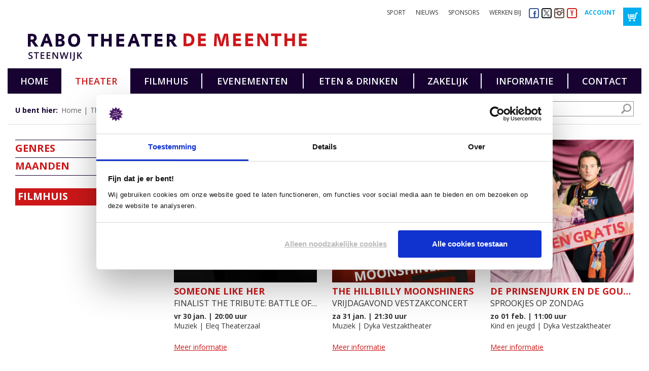

--- FILE ---
content_type: text/html; charset=utf-8
request_url: https://www.demeenthe.nl/theater/voorstellingen/pijnstillers-12-feest-het-leven-zolang-het-duurt/23-10-2019-19-00/
body_size: 8638
content:
<!DOCTYPE html>
<html>
<head>
	<meta http-equiv="Content-Type" content="text/html; charset=utf-8" />
<title>Alle voorstellingen</title>
<meta name="description" content="Bekijk hier alle voorstellingen" />
<meta name="author" content="www.x-com.nl" />
    <meta name="robots" content="index,follow" />
<meta name="viewport" content="width=device-width, initial-scale=1.0, maximum-scale=1.0, user-scalable=no" />

<link rel="apple-touch-icon" sizes="57x57" href="/img/icons/apple-touch-icon-57x57.png">
<link rel="apple-touch-icon" sizes="60x60" href="/img/icons/apple-touch-icon-60x60.png">
<link rel="apple-touch-icon" sizes="72x72" href="/img/icons/apple-touch-icon-72x72.png">
<link rel="apple-touch-icon" sizes="76x76" href="/img/icons/apple-touch-icon-76x76.png">
<link rel="apple-touch-icon" sizes="114x114" href="/img/icons/apple-touch-icon-114x114.png">
<link rel="apple-touch-icon" sizes="120x120" href="/img/icons/apple-touch-icon-120x120.png">
<link rel="apple-touch-icon" sizes="144x144" href="/img/icons/apple-touch-icon-144x144.png">
<link rel="apple-touch-icon" sizes="152x152" href="/img/icons/apple-touch-icon-152x152.png">
<link rel="apple-touch-icon" sizes="180x180" href="/img/icons/apple-touch-icon-180x180.png">
<link rel="icon" type="image/png" href="/img/icons/favicon-32x32.png" sizes="32x32">
<link rel="icon" type="image/png" href="/img/icons/android-chrome-192x192.png" sizes="192x192">
<link rel="icon" type="image/png" href="/img/icons/favicon-96x96.png" sizes="96x96">
<link rel="icon" type="image/png" href="/img/icons/favicon-16x16.png" sizes="16x16">
<link rel="manifest" href="/img/icons/android-chrome-manifest.json">
<link rel="shortcut icon" href="/img/icons/favicon.ico">
<meta name="apple-mobile-web-app-title" content="de Meenthe">
<meta name="application-name" content="de Meenthe">
<meta name="msapplication-TileColor" content="#e42a18">
<meta name="msapplication-TileImage" content="/img/icons/mstile-144x144.png">
<meta name="msapplication-config" content="/img/icons/browserconfig.xml">
<meta name="theme-color" content="#ffffff">
<meta name="google-site-verification" content="KdQR7UkoIqE6JPFQhvqkgWtlGfYkL8WkjLynHGyJjpU" />

<script type="text/javascript">
    (function(c,l,a,r,i,t,y){
        c[a]=c[a]||function(){(c[a].q=c[a].q||[]).push(arguments)};
        t=l.createElement(r);t.async=1;t.src="https://www.clarity.ms/tag/"+i;
        y=l.getElementsByTagName(r)[0];y.parentNode.insertBefore(t,y);
    })(window, document, "clarity", "script", "n0z27qkg1s");
</script>

<link href='//fonts.googleapis.com/css?family=Open+Sans:700italic,700,600,400italic,400' rel='stylesheet' type='text/css'>
<link href="/css/site.css?v=1769525332" rel="stylesheet" type="text/css" media="all" />
<link href="/css/bestel.css?v=1769525332" rel="stylesheet" type="text/css" media="all" />



<script type="text/javascript">

    var general_translations = new Object();
    
    general_translations.translatable_pricecodes = JSON.parse('{"Normaal tarief":"Normaal tarief","Gereserveerde plaats inclusief lunch (FB foyer)":"Gereserveerde plaats inclusief lunch (FB foyer)","Kinderprijs":"Kinderprijs","Jongeren 13 t\/m 26 jaar":"Jongeren 13 t\/m 26 jaar","Toeschouwer":"Toeschouwer","Baby en Ouder":"Baby en Ouder","Vrienden van Sidera":"Vrienden van Sidera"}');
    general_translations.translate_pricecode = function(t) {
        if( typeof general_translations.translatable_pricecodes[t] != 'undefined' ) {
            return general_translations.translatable_pricecodes[t]
        }
        return t;
    };

    general_translations.translatable_ranks = JSON.parse('{"Vrije plaatskeuze":"Vrije plaatskeuze","Geen rang (volloop)":"Geen rang (volloop)","Gouden rang":"Gouden rang","1e rang":"1e rang","2e rang":"2e rang","3e rang":"3e rang","4e rang":"4e rang","Rolstoelplaatsen":"Rolstoelplaatsen","Vak GROEN: stoel 1 t\/m 244":"Vak GROEN: stoel 1 t\/m 244","vak GEEL: stoel 245 t\/m 518":"vak GEEL: stoel 245 t\/m 518","Vak BLAUW: stoel 519 t\/m 780":"Vak BLAUW: stoel 519 t\/m 780","Vak ROOD: stoel 781 t\/m 1013":"Vak ROOD: stoel 781 t\/m 1013"}');
    general_translations.translate_rank = function(t) {
        if( typeof general_translations.translatable_ranks[t] != 'undefined' ) {
            return general_translations.translatable_ranks[t]
        }
        return t;
    };

    general_translations.language = 'nederlands';
    general_translations.bestel_url = '/bestel';
    general_translations.cart_url = '/winkelmandje/';
    general_translations.payment_url = '/betaalmethode/';
    general_translations.account_profile_url = '/account/mijn-gegevens/';
    general_translations.account_url = '/account/';
    general_translations.login_url = '/account/inloggen/';
    general_translations.orderhistory_url = '/account/mijn-bestellingen';

    general_translations.uur = 'uur';
    general_translations.kaart = 'kaart';
    general_translations.kaarten = 'kaarten';

    general_translations.rij = 'rij';
    general_translations.stoel = 'stoel';
    general_translations.bas = 'Best beschikbare plaatsen';
    general_translations.volloop = 'Volloop';

    general_translations.opslaan = 'Opslaan';
    general_translations.bestellen = 'Bestellen';
    general_translations.aantal = 'Aantal';
    general_translations.afronden = 'Afronden';
    general_translations.afrekenen = 'Afrekenen';
    general_translations.inloggen = 'Inloggen';
    general_translations.uur = 'uur';
    general_translations.optie_verlopen = 'Uw stoelkeuze van 1 of meerdere gekozen voorstellingen is verlopen. Klik op ok om door te gaan met de best beschikbare plaatsen, of klik op annuleren om nieuwe plaatsen te kiezen.';
    general_translations.stoelen_mislukt = 'Helaas is het niet meer mogelijk om in dezelfde rang plaatsen voor u te boeken. Eventueel kunt u wel nog handmatig andere plaatsen selecteren.';

    general_translations.bestel_statussen = new Object();
    general_translations.bestel_statussen.tickets = 'Tickets';
    general_translations.bestel_statussen.wachtlijst = 'Wachtlijst';
    general_translations.bestel_statussen.geweest = 'Geweest';
    general_translations.bestel_statussen.uitverkocht = 'Uitverkocht';
    general_translations.bestel_statussen.geannuleerd = 'Geannuleerd';
    general_translations.bestel_statussen.gratis = 'Gratis';
    general_translations.bestel_statussen.ticketbureau = 'Via ticketbureau';

</script>

<!-- Google Tag Manager -->
<script>(function(w,d,s,l,i){w[l]=w[l]||[];w[l].push({'gtm.start':
            new Date().getTime(),event:'gtm.js'});var f=d.getElementsByTagName(s)[0],
        j=d.createElement(s),dl=l!='dataLayer'?'&l='+l:'';j.async=true;j.src=
        'https://www.googletagmanager.com/gtm.js?id='+i+dl;f.parentNode.insertBefore(j,f);
    })(window,document,'script','dataLayer','GTM-P5NGKRJ');</script>
<!-- End Google Tag Manager -->

</head>
<body class="overzicht ">

<div class="main">

	<!-- Google Tag Manager (noscript) -->
<noscript>
    <iframe src="https://www.googletagmanager.com/ns.html?id=GTM-P5NGKRJ" height="0" width="0" style="display:none;visibility:hidden"></iframe>
</noscript>
<!-- End Google Tag Manager (noscript) -->
<div class="top">
	<div class="topmenu">
		<ul>
			<li><a href="https://www.facebook.com/meenthe" target="_blank" class="fb" title="Facebook"><img src="/img/social/fb.svg" alt="Facebook" /></a></li>
			<li><a href="https://twitter.com/DeMeenthe" target="_blank" class="tw" title="Twitter"><img src="/img/social/tw.svg" alt="Twitter" /></a></li>
			<li><a href="https://instagram.com/demeenthe/" target="_blank" class="ig" title="Instagram"><img src="/img/social/ig.svg" alt="Instagram" /></a></li>
			<li><a href="https://www.youtube.com/channel/UCwYP4DOWvT92MgqljIgvLCg" target="_blank" class="yt" title="YouTube"><img src="/img/social/yt.svg" alt="YouTube" /></a></li>
			<li><a href="/account/" class="account_btn">Account</a></li>
			<li><a class="cart_btn" title="Winkelmandje" href="/winkelmandje/"><img src="/img/cart.svg" alt="Winkelmandje" /><span data-hook="cart-count"></span></a></li>
		</ul>
		<ul class="submenu desktop">
			<li><a href="/sport/">Sport</a></li>
			<li><a href="/nieuws/">Nieuws</a></li>
			<li><a href="/sponsors/">Sponsors</a></li>
			<li><a href="/werken-bij/">Werken bij</a></li>
		</ul>

        <ul class="submenu mobile">
            <li><a href="/theater/">Theater</a></li>
            <li><a href="/filmhuis-steenwijk/">Filmhuis</a></li>
            <li><a href="/eten-drinken/">Eten &amp; drinken</a></li>
            <li><a href="/zakelijk/">Zakelijk</a></li>
        </ul>
	</div>
			<a href="/" class="logo" title="Home">
			<img src="/img/logo_small.svg" alt="Rabo Theater De Meenthe" class="hide-for-medium-up" />
			<img src="/img/logo.svg" alt="Rabo Theater De Meenthe" class="hide-for-small-only" />
		</a>
	
</div>	<div class="mainmenu js_mainmenu">
    <ul><li><a href="/">Home</a></li><li class="active"><a href="/theater/">Theater</a></li><li><a href="/filmhuis-steenwijk/">Filmhuis</a></li><li><a href="/evenementen/">Evenementen</a></li><li><a href="/eten-drinken/">Eten &amp; drinken</a></li><li><a href="/zakelijk/">Zakelijk</a></li><li><a href="/informatie/">Informatie</a></li><li><a href="/contact/">Contact</a></li></ul>    <a class="menu_btn js_togglemenu" href="javascript:;">menu</a>
</div>
		<div class="breadcrumbs-holder">
    <div class="breadcrumbs">
    <strong>U bent hier:</strong>
                <a href="/" data-linktext="Home">Home</a>
                        <a href="/theater/" data-linktext="Theater">Theater</a>
                        <a href="/theater/voorstellingen/" data-linktext="Alle voorstellingen">Alle voorstellingen</a>
                </div>
        <div class="search">
        <form method="get" action="/zoekresultaten/" id="search_form">
            <input type="text" value="" name="q" id="search_query" required="required" />
            <input type="hidden" value="search" name="y" />
            <button title="Zoeken"></button>
        </form>

                <select data-genre-select>
            <option value="">Filter op theater genre</option>
                <option value="/theater/voorstellingen/">Alle genres</option>
                            <option value="/theater/voorstellingen/genres/cabaret">Cabaret</option>
                            <option value="/theater/voorstellingen/genres/dans">Dans</option>
                            <option value="/theater/voorstellingen/genres/kindenjeugd">Kind en jeugd</option>
                            <option value="/theater/voorstellingen/genres/klassiek">Klassiek</option>
                            <option value="/theater/voorstellingen/genres/lezing">Lezing</option>
                            <option value="/theater/voorstellingen/genres/musicalenshow">Musical &amp; Show</option>
                            <option value="/theater/voorstellingen/genres/muziek">Muziek</option>
                            <option value="/theater/voorstellingen/genres/muziektheater">Muziektheater</option>
                            <option value="/theater/voorstellingen/genres/regionaal">Regionaal</option>
                            <option value="/theater/voorstellingen/genres/showenentertainment">Show en Entertainment</option>
                            <option value="/theater/voorstellingen/genres/special">Special</option>
                            <option value="/theater/voorstellingen/genres/theatercollege">Theatercollege</option>
                            <option value="/theater/voorstellingen/genres/toneel">Toneel</option>
                            <option value="/theater/voorstellingen/genres/zondagmatinee">Zondag matinee</option>
                    </select>

                <select data-genre-select>
            <option value="">Filter op film genre</option>
            <option value="/filmhuis-steenwijk/programma/">Alle genres</option>
                            <option value="/filmhuis-steenwijk/programma/genres/filmhuis">Filmhuis</option>
                    </select>
    </div>
    </div>


	<div class="middle">

		<div class="row">

			<div class="small-12 medium-4 large-3 columns">
				<div class="filters">
					

					<div class="choices js_filtercontent">
						<a href="#" class="js_togglelink">Genres</a>
						<div class="js_togglecontent">
						<label for="Cabaret"><input data-filtertype="genre" data-filtervalue="cabaret" type="checkbox"  id="Cabaret">Cabaret</label><label for="Dans"><input data-filtertype="genre" data-filtervalue="dans" type="checkbox"  id="Dans">Dans</label><label for="Kind en jeugd"><input data-filtertype="genre" data-filtervalue="kindenjeugd" type="checkbox"  id="Kind en jeugd">Kind en jeugd</label><label for="Klassiek"><input data-filtertype="genre" data-filtervalue="klassiek" type="checkbox"  id="Klassiek">Klassiek</label><label for="Lezing"><input data-filtertype="genre" data-filtervalue="lezing" type="checkbox"  id="Lezing">Lezing</label><label for="Musical &amp; Show"><input data-filtertype="genre" data-filtervalue="musicalenshow" type="checkbox"  id="Musical &amp; Show">Musical &amp; Show</label><label for="Muziek"><input data-filtertype="genre" data-filtervalue="muziek" type="checkbox"  id="Muziek">Muziek</label><label for="Muziektheater"><input data-filtertype="genre" data-filtervalue="muziektheater" type="checkbox"  id="Muziektheater">Muziektheater</label><label for="Regionaal"><input data-filtertype="genre" data-filtervalue="regionaal" type="checkbox"  id="Regionaal">Regionaal</label><label for="Show en Entertainment"><input data-filtertype="genre" data-filtervalue="showenentertainment" type="checkbox"  id="Show en Entertainment">Show en Entertainment</label><label for="Special"><input data-filtertype="genre" data-filtervalue="special" type="checkbox"  id="Special">Special</label><label for="Theatercollege"><input data-filtertype="genre" data-filtervalue="theatercollege" type="checkbox"  id="Theatercollege">Theatercollege</label><label for="Toneel"><input data-filtertype="genre" data-filtervalue="toneel" type="checkbox"  id="Toneel">Toneel</label><label for="Zondag matinee"><input data-filtertype="genre" data-filtervalue="zondagmatinee" type="checkbox"  id="Zondag matinee">Zondag matinee</label>						</div>
					</div>

					<div class="choices js_filtercontent">
						<a href="#" class="js_togglelink">Maanden</a>
						<div class="js_togglecontent">
															<label for="month_202601"><input type="checkbox" data-filtertype="month" data-filtervalue="202601"  id="month_202601">januari 2026</label>
																<label for="month_202602"><input type="checkbox" data-filtertype="month" data-filtervalue="202602"  id="month_202602">februari 2026</label>
																<label for="month_202603"><input type="checkbox" data-filtertype="month" data-filtervalue="202603"  id="month_202603">maart 2026</label>
																<label for="month_202604"><input type="checkbox" data-filtertype="month" data-filtervalue="202604"  id="month_202604">april 2026</label>
																<label for="month_202605"><input type="checkbox" data-filtertype="month" data-filtervalue="202605"  id="month_202605">mei 2026</label>
																<label for="month_202606"><input type="checkbox" data-filtertype="month" data-filtervalue="202606"  id="month_202606">juni 2026</label>
																<label for="month_202607"><input type="checkbox" data-filtertype="month" data-filtervalue="202607"  id="month_202607">juli 2026</label>
																<label for="month_202608"><input type="checkbox" data-filtertype="month" data-filtervalue="202608"  id="month_202608">augustus 2026</label>
																<label for="month_202609"><input type="checkbox" data-filtertype="month" data-filtervalue="202609"  id="month_202609">september 2026</label>
																<label for="month_202610"><input type="checkbox" data-filtertype="month" data-filtervalue="202610"  id="month_202610">oktober 2026</label>
																<label for="month_202611"><input type="checkbox" data-filtertype="month" data-filtervalue="202611"  id="month_202611">november 2026</label>
																<label for="month_202612"><input type="checkbox" data-filtertype="month" data-filtervalue="202612"  id="month_202612">december 2026</label>
														</div>
					</div>

											<div class="theatre-film-switch"><a href="/filmhuis-steenwijk/programma/">Filmhuis</a></div>
					
				</div>

				<div class="hide-for-small-only">
									</div>
			</div>


			<div class="shows small-12 medium-8 large-9 columns">
				
									<ul class="shows-grid small-block-grid-1 medium-block-grid-2 large-block-grid-3">
						<li class="show" data-showid="4656" onclick="document.location.href='/theater/voorstellingen/someone-like-her-finalist-the-tribute-battle-of-the-bands/30-01-2026-20-00/'" title="" data-maand="202601" data-genre="">
    <img src="https://www.demeenthe.nl/resolve/image/4656/600/600/overview" alt="" />
        <div>
        <a href="/theater/voorstellingen/someone-like-her-finalist-the-tribute-battle-of-the-bands/30-01-2026-20-00/"><strong>Someone Like Her</strong></a>
        <span class="subtitle">Finalist The Tribute: Battle of the Bands</span>
        <span class="datetime">
                            vr 30 jan. | 20:00 uur
                    </span>
            <span class="genre">Muziek | Eleq Theaterzaal</span>
        <a class="infolink" href="/theater/voorstellingen/someone-like-her-finalist-the-tribute-battle-of-the-bands/30-01-2026-20-00/">Meer informatie</a>
        <a data-hook="order-link-placeholder" data-status="reserveren" data-webstatus="">&euro; 37,50 </a>
    </div>
</li><li class="show" data-showid="5509" onclick="document.location.href='/theater/voorstellingen/the-hilbilly-moonshiners-vrijdagavond-vestzakconcert/31-01-2026-21-30/'" title="" data-maand="202601" data-genre="">
    <img src="https://www.demeenthe.nl/resolve/image/5509/600/600/overview" alt="" />
        <div>
        <a href="/theater/voorstellingen/the-hilbilly-moonshiners-vrijdagavond-vestzakconcert/31-01-2026-21-30/"><strong>The Hillbilly Moonshiners</strong></a>
        <span class="subtitle">Vrijdagavond Vestzakconcert</span>
        <span class="datetime">
                            za 31 jan. | 21:30 uur
                    </span>
            <span class="genre">Muziek | Dyka Vestzaktheater</span>
        <a class="infolink" href="/theater/voorstellingen/the-hilbilly-moonshiners-vrijdagavond-vestzakconcert/31-01-2026-21-30/">Meer informatie</a>
        <a data-hook="order-link-placeholder" data-status="uitverkocht" data-webstatus="">&euro; 12,00 </a>
    </div>
</li><li class="show" data-showid="5438" onclick="document.location.href='/theater/voorstellingen/de-prinsenjurk-en-de-gouden-knoop-8-sprookjes-op-zondag/01-02-2026-11-00/'" title="" data-maand="202602" data-genre="">
    <img src="https://www.demeenthe.nl/resolve/image/5438/600/600/overview" alt="" />
        <div>
        <a href="/theater/voorstellingen/de-prinsenjurk-en-de-gouden-knoop-8-sprookjes-op-zondag/01-02-2026-11-00/"><strong>De Prinsenjurk en de gouden knoop 8+</strong></a>
        <span class="subtitle">Sprookjes op zondag</span>
        <span class="datetime">
                            zo 01 feb. | 11:00 uur
                    </span>
            <span class="genre">Kind en jeugd | Dyka Vestzaktheater</span>
        <a class="infolink" href="/theater/voorstellingen/de-prinsenjurk-en-de-gouden-knoop-8-sprookjes-op-zondag/01-02-2026-11-00/">Meer informatie</a>
        <a data-hook="order-link-placeholder" data-status="reserveren" data-webstatus="">&euro; 15,00 </a>
    </div>
</li><li class="show" data-showid="5543" onclick="document.location.href='/theater/voorstellingen/parti-pur-door-phion-ensemble-himmelsburg-bach-op-zondag/01-02-2026-16-00/'" title="" data-maand="202602" data-genre="">
    <img src="https://www.demeenthe.nl/resolve/image/5543/600/600/overview" alt="" />
        <div>
        <a href="/theater/voorstellingen/parti-pur-door-phion-ensemble-himmelsburg-bach-op-zondag/01-02-2026-16-00/"><strong>Parti pur… door Phion: Ensemble Himmelsburg</strong></a>
        <span class="subtitle">Bach op zondag</span>
        <span class="datetime">
                            zo 01 feb. | 16:00 uur
                    </span>
            <span class="genre">Muziek | Grote Kerk Steenwijk</span>
        <a class="infolink" href="/theater/voorstellingen/parti-pur-door-phion-ensemble-himmelsburg-bach-op-zondag/01-02-2026-16-00/">Meer informatie</a>
        <a data-hook="order-link-placeholder" data-status="reserveren" data-webstatus="">&euro; 25,00 </a>
    </div>
</li><li class="show" data-showid="5651" onclick="document.location.href='/theater/voorstellingen/motiv8-family-be-unique-be-seen-csv-advendo/02-02-2026-19-00/'" title="" data-maand="202602" data-genre="">
    <img src="https://www.demeenthe.nl/resolve/image/5651/600/600/overview" alt="" />
        <div>
        <a href="/theater/voorstellingen/motiv8-family-be-unique-be-seen-csv-advendo/02-02-2026-19-00/"><strong>MOTIV8 FAMILY - BE UNIQUE - BE SEEN</strong></a>
        <span class="subtitle">CSV Advendo</span>
        <span class="datetime">
                            ma 02 feb. | 19:00 uur
                    </span>
            <span class="genre">Regionaal | Eleq Theaterzaal</span>
        <a class="infolink" href="/theater/voorstellingen/motiv8-family-be-unique-be-seen-csv-advendo/02-02-2026-19-00/">Meer informatie</a>
        <a data-hook="order-link-placeholder" data-status="reserveren" data-webstatus="">&euro; 6,50 </a>
    </div>
</li><li class="show" data-showid="5624" onclick="document.location.href='/theater/voorstellingen/het-schaatstheater-jan-vayne-adriaan-stoet-en-herbert-dijkstra/04-02-2026-20-00/'" title="" data-maand="202602" data-genre="">
    <img src="https://www.demeenthe.nl/resolve/image/5624/600/600/overview" alt="" />
        <div>
        <a href="/theater/voorstellingen/het-schaatstheater-jan-vayne-adriaan-stoet-en-herbert-dijkstra/04-02-2026-20-00/"><strong>Het Schaatstheater</strong></a>
        <span class="subtitle">Jan Vayne, Adriaan Stoet en Herbert Dijkstra</span>
        <span class="datetime">
                            wo 04 feb. | 20:00 uur
                    </span>
            <span class="genre">Special | Eleq Theaterzaal</span>
        <a class="infolink" href="/theater/voorstellingen/het-schaatstheater-jan-vayne-adriaan-stoet-en-herbert-dijkstra/04-02-2026-20-00/">Meer informatie</a>
        <a data-hook="order-link-placeholder" data-status="reserveren" data-webstatus="">&euro; 25,00 </a>
    </div>
</li><li class="show" data-showid="5440" onclick="document.location.href='/theater/voorstellingen/back-to-the-country-part-15/05-02-2026-20-00/'" title="" data-maand="202602" data-genre="">
    <img src="https://www.demeenthe.nl/resolve/image/5440/600/600/overview" alt="" />
        <div>
        <a href="/theater/voorstellingen/back-to-the-country-part-15/05-02-2026-20-00/"><strong>Back to the Country</strong></a>
        <span class="subtitle">part 15</span>
        <span class="datetime">
                            do 05 feb. | 20:00 uur
                    </span>
            <span class="genre">Muziek | Eleq Theaterzaal</span>
        <a class="infolink" href="/theater/voorstellingen/back-to-the-country-part-15/05-02-2026-20-00/">Meer informatie</a>
        <a data-hook="order-link-placeholder" data-status="reserveren" data-webstatus="">&euro; 29,50 </a>
    </div>
</li><li class="show" data-showid="5439" onclick="document.location.href='/theater/voorstellingen/andre-manuel-het-goddelijke-lichaam/05-02-2026-20-15/'" title="" data-maand="202602" data-genre="">
    <img src="https://www.demeenthe.nl/resolve/image/5439/600/600/overview" alt="" />
        <div>
        <a href="/theater/voorstellingen/andre-manuel-het-goddelijke-lichaam/05-02-2026-20-15/"><strong>André Manuel</strong></a>
        <span class="subtitle">Het goddelijke lichaam</span>
        <span class="datetime">
                            do 05 feb. | 20:15 uur
                    </span>
            <span class="genre">Cabaret | Dyka Vestzaktheater</span>
        <a class="infolink" href="/theater/voorstellingen/andre-manuel-het-goddelijke-lichaam/05-02-2026-20-15/">Meer informatie</a>
        <a data-hook="order-link-placeholder" data-status="reserveren" data-webstatus="">&euro; 21,50 </a>
    </div>
</li><li class="show" data-showid="5441" onclick="document.location.href='/theater/voorstellingen/pink-floyd-project-wish-you-were-here/06-02-2026-20-00/'" title="" data-maand="202602" data-genre="">
    <img src="https://www.demeenthe.nl/resolve/image/5441/600/600/overview" alt="" />
        <div>
        <a href="/theater/voorstellingen/pink-floyd-project-wish-you-were-here/06-02-2026-20-00/"><strong>Pink Floyd Project</strong></a>
        <span class="subtitle">Wish you were here</span>
        <span class="datetime">
                            vr 06 feb. | 20:00 uur
                    </span>
            <span class="genre">Muziek | Eleq Theaterzaal</span>
        <a class="infolink" href="/theater/voorstellingen/pink-floyd-project-wish-you-were-here/06-02-2026-20-00/">Meer informatie</a>
        <a data-hook="order-link-placeholder" data-status="uitverkocht" data-webstatus="">&euro; 39,50 </a>
    </div>
</li><li class="show" data-showid="5442" onclick="document.location.href='/theater/voorstellingen/nederpop-all-stars-nacht-van-de-nederpop/07-02-2026-20-00/'" title="" data-maand="202602" data-genre="">
    <img src="https://www.demeenthe.nl/resolve/image/5442/600/600/overview" alt="" />
        <div>
        <a href="/theater/voorstellingen/nederpop-all-stars-nacht-van-de-nederpop/07-02-2026-20-00/"><strong>Nederpop all stars</strong></a>
        <span class="subtitle">Nacht van de Nederpop</span>
        <span class="datetime">
                            za 07 feb. | 20:00 uur
                    </span>
            <span class="genre">Muziek | Eleq Theaterzaal</span>
        <a class="infolink" href="/theater/voorstellingen/nederpop-all-stars-nacht-van-de-nederpop/07-02-2026-20-00/">Meer informatie</a>
        <a data-hook="order-link-placeholder" data-status="reserveren" data-webstatus="">&euro; 29,50 </a>
    </div>
</li><li class="show" data-showid="5658" onclick="document.location.href='/theater/voorstellingen/meer-kuj-dr-niet-van-maekn-mannenkoor-karrespoor-premiere/10-02-2026-20-00/'" title="" data-maand="202602" data-genre="">
    <img src="https://www.demeenthe.nl/resolve/image/5658/600/600/overview" alt="" />
        <div>
        <a href="/theater/voorstellingen/meer-kuj-dr-niet-van-maekn-mannenkoor-karrespoor-premiere/10-02-2026-20-00/"><strong>Meer ku&#039;j d&#039;r niet van maek&#039;n</strong></a>
        <span class="subtitle">Mannenkoor Karrespoor | Première</span>
        <span class="datetime">
                            di 10 feb. | 20:00 uur
                    </span>
            <span class="genre">Special | Dyka Vestzaktheater</span>
        <a class="infolink" href="/theater/voorstellingen/meer-kuj-dr-niet-van-maekn-mannenkoor-karrespoor-premiere/10-02-2026-20-00/">Meer informatie</a>
        <a data-hook="order-link-placeholder" data-status="uitverkocht" data-webstatus=""></a>
    </div>
</li><li class="show" data-showid="5443" onclick="document.location.href='/theater/voorstellingen/waylon-time-jumper/12-02-2026-20-00/'" title="" data-maand="202602" data-genre="">
    <img src="https://www.demeenthe.nl/resolve/image/5443/600/600/overview" alt="" />
        <div>
        <a href="/theater/voorstellingen/waylon-time-jumper/12-02-2026-20-00/"><strong>Waylon</strong></a>
        <span class="subtitle">Time Jumper</span>
        <span class="datetime">
                            do 12 feb. | 20:00 uur
                    </span>
            <span class="genre">Muziek | Eleq Theaterzaal</span>
        <a class="infolink" href="/theater/voorstellingen/waylon-time-jumper/12-02-2026-20-00/">Meer informatie</a>
        <a data-hook="order-link-placeholder" data-status="uitverkocht" data-webstatus="">&euro; 39,50 </a>
    </div>
</li><ul class='paginering'><li class='active MarkupPagerNavFirst MarkupPagerNavFirstNum'><a href='/theater/voorstellingen/pijnstillers-12-feest-het-leven-zolang-het-duurt/23-10-2019-19-00/'><span>1</span></a></li><li><a href='/theater/voorstellingen/pijnstillers-12-feest-het-leven-zolang-het-duurt/23-10-2019-19-00/page2'>2</a></li><li><a href='/theater/voorstellingen/pijnstillers-12-feest-het-leven-zolang-het-duurt/23-10-2019-19-00/page3'>3</a></li><li><a href='/theater/voorstellingen/pijnstillers-12-feest-het-leven-zolang-het-duurt/23-10-2019-19-00/page4'>4</a></li><li><a href='/theater/voorstellingen/pijnstillers-12-feest-het-leven-zolang-het-duurt/23-10-2019-19-00/page5'>5</a></li><li class='MarkupPagerNavSeparator'>&hellip;</li><li class='MarkupPagerNavLastNum'><a href='/theater/voorstellingen/pijnstillers-12-feest-het-leven-zolang-het-duurt/23-10-2019-19-00/page12'>12</a></li><li class='MarkupPagerNavNext MarkupPagerNavLast'><a href='/theater/voorstellingen/pijnstillers-12-feest-het-leven-zolang-het-duurt/23-10-2019-19-00/page2'>Volgende</a></li></ul>					</ul>
				
							</div>

			<div class="small-12 columns hide-for-medium-up">
							</div>

		</div>

	</div>

		<div class="bannerslider js_bannerslider">
					<div class="bannerslide">
								<a href="https://www.demeenthe.nl/eten-drinken/theaterdiner-reserveren/">
										<img src="https://www.demeenthe.nl/site/assets/files/1052/restaurant_banner.-banner.png" alt="theaterrestaurant" />
					<strong>Theaterdiner reserveren</strong>
									</a>
						</div>
					<div class="bannerslide">
								<a href="https://www.podiumcadeaukaart.nl/bestel-een-cadeaukaart/speciale-edities-podium-cadeaukaart/rabo-theater-de-meenthe?sid=BnhW93q3Fuc9ovpVUMKgplIN5kc24MwexIySsJ7s&utm_medium=banner&utm_campaign=de-meenthe&utm_source=&affiliate_id=65" target="_blank">
										<img src="https://www.demeenthe.nl/site/assets/files/12392/podium_cadeaukaart_sliderbanner_mei_2025.-banner.png" alt="" />
					<strong>Podiumcadeaukaart</strong>
									</a>
						</div>
					<div class="bannerslide">
								<a href="https://www.demeenthe.nl/contact/aanmelden-nieuwsbrief/">
										<img src="https://www.demeenthe.nl/site/assets/files/1053/nieuwsbrief_banner-1.-banner.jpg" alt="Nieuwsbrief" />
					<strong>Nieuwsbrief</strong>
									</a>
						</div>
			</div>
	<div class="footer">
	<div class="footermenu">
		<div class="row">
			<ul class="small-block-grid-1 medium-block-grid-4 large-block-grid-7" data-equalizer><li class="active has_children"><a href="/theater/">Theater</a><ul data-equalizer-watch><li class="active"><a href="/theater/voorstellingen/">Alle voorstellingen</a></li><li><a href="/theater/series/">Series</a></li></ul></li><li class="has_children"><a href="/filmhuis-steenwijk/">Filmhuis</a><ul data-equalizer-watch><li><a href="/filmhuis-steenwijk/programma/">Filmhuis Steenwijk Programma</a></li></ul></li><li class="has_children"><a href="/evenementen/">Evenementen</a><ul data-equalizer-watch><li><a href="/evenementen/overzicht/">Alle evenementen</a></li></ul></li><li class="has_children"><a href="/eten-drinken/">Eten &amp; drinken</a><ul data-equalizer-watch><li><a href="/eten-drinken/naborrelen/">Grandcafé &amp; Vestzakfoyer</a></li><li><a href="/eten-drinken/kinderarrangement/">Kinderarrangement</a></li><li><a href="/eten-drinken/theaterdiner-reserveren/">Tafel of arrangement reserveren</a></li><li><a href="/eten-drinken/theaterrestaurant/">Theaterrestaurant</a></li><li><a href="/eten-drinken/blues-festival-buffet/">Blues Festivalbuffet + tafel</a></li><li><a href="/eten-drinken/filmlunch/">Filmhuis lunch</a></li><li><a href="/eten-drinken/stress-free-dinner/">Stress-Free-Dinner</a></li><li><a href="/eten-drinken/valentijn-2-gangen-diner/">Valentijn 2-gangen diner</a></li><li><a href="/eten-drinken/valentijn-plank-vol-liefde/">Plank vol liefde</a></li></ul></li><li class="has_children"><a href="/zakelijk/">Zakelijk</a><ul data-equalizer-watch><li><a href="/zakelijk/catering-met-aandacht/">Catering met aandacht</a></li><li><a href="/zakelijk/centraal-bereikbaar/">Centraal &amp; bereikbaar</a></li><li><a href="/zakelijk/laat-u-inspireren/">Laat u inspireren</a></li><li><a href="/zakelijk/offerte-opvragen/">Offerte opvragen</a></li><li><a href="/zakelijk/ons-theater/">Ons theater</a></li><li><a href="/zakelijk/uw-evenement-op-maat/">Uw evenement op maat</a></li><li><a href="/zakelijk/vergaderen-bij-ons/">Vergaderen bij ons</a></li></ul></li><li class="has_children"><a href="/informatie/">Informatie</a><ul data-equalizer-watch><li><a href="/informatie/anbi/">ANBI</a></li><li><a href="/informatie/cadeau/">Cadeau</a></li><li><a href="/informatie/huisregels/">Huisregels</a></li><li><a href="/informatie/icoontjes/">Icoontjes</a></li><li><a href="/informatie/kaarten-reserveren/">Kaarten reserveren</a></li><li><a href="/informatie/kinderen-gratis-toegang/">Kinderen gratis toegang</a></li><li><a href="/informatie/kinderfeestje/">Kinderfeestje</a></li><li><a href="/informatie/krasloten/">Krasloten</a></li><li><a href="/informatie/mindervaliden/">Mindervaliden</a></li><li><a href="/informatie/munten/">Munten</a></li><li><a href="/informatie/zaalplattegrond/">Plattegrond</a></li><li><a href="/informatie/podiumpas/">Podiumpas</a></li><li><a href="/informatie/portemonneeloze-pauze/">Portemonneeloze pauze</a></li><li><a href="/informatie/privacyverklaring/">Privacyverklaring</a></li><li><a href="/informatie/seriekorting/">Seriekorting &amp; Pluspas</a></li><li><a href="/informatie/techniek/">Techniek</a></li><li><a href="/informatie/veel-gestelde-vragen/">Veelgestelde vragen</a></li><li><a href="/informatie/vriend-van-de-meenthe/">Vriend van De Meenthe</a></li><li><a href="/informatie/vriend-van-filmhuis-steenwijk/">Vriend van Filmhuis</a></li><li><a href="/informatie/weet-waar-je-koopt/">Weet waar je koopt</a></li></ul></li><li class="has_children"><a href="/contact/">Contact</a><ul data-equalizer-watch><li><a href="/contact/contactmogelijkheden">Contact</a></li><li><a href="/contact/aanmelden-nieuwsbrief/">Aanmelden nieuwsbrief</a></li><li><a href="/contact/medewerkers/">Medewerkers</a></li><li><a href="/contact/route-en-parkeren/">Route en parkeren</a></li></ul></li></ul>		</div>
		<a href="/" class="footerlogo" title="Home">
			<img src="/img/logo_footer.svg" alt="Rabo Theater De Meenthe" />
		</a>
	</div>
	<div class="footeradres">
		<div class="row">
			<div class="small-12 columns">
				<p>De Meenthe  |  Stationsplein 1  |  8331 GM  Steenwijk  |  0521 51 40 04  |  <a href="mailto:info@demeenthe.nl">info@demeenthe.nl</a><br />
Kassa geopend: di-vr 10.00 tot 16.00 uur en 45 min voor aanvang van een voorstelling.<br />
 </p>			</div>
		</div>
	</div>
	<div class="colofon">
		<p>© Rabo Theater De Meenthe 2024 | <a href="http://www.jonkmanvorm.nl" rel="noreferrer noopener" target="_blank">Ontwerp Teresa Jonkman Vormgeving</a> | <a href="https://www.x-com.nl/">Webshop by X-com</a> | <a href="/informatie/privacyverklaring/">Privacyverklaring</a> | <a href="https://www.demeenthe.nl/site/assets/files/1/algemene_voorwaarden_rabo_theater_de_meenthe_wtk_versie_2_004.pdf" rel="noreferrer noopener" target="_blank">Algemene Voorwaarden De Meenthe</a></p>	</div>
</div>

</div>

<div class="bg js_stretch" data-bg=""></div>


<script src="//ajax.googleapis.com/ajax/libs/jquery/2.1.0/jquery.min.js"></script>
<script>window.jQuery || document.write('<script src="/js/jquery-2.1.0.min.js"><\/script>')</script>
<script src="/errors.js" type="text/javascript"></script>
<script src="/js/site.js?v=1769525332" type="text/javascript"></script>

<script type="text/javascript">
$(function() {
    var c = 'demeenthe';
    var e = 'D132';
    if ($('form#flform').length) {
    $('form#flform #field_email input').prop('required',false);
    $('form#flform #field_email').hide();
    $('form#flform #field_' + e + '  input').get(0).type = 'email';
    $('form#flform #field_' + e + '  label').text($('form#flform #field_email label').text());
    $('form#flform #field_' + e + '  input').attr("placeholder", $('form#flform #field_email input').attr("placeholder"));
    $('form#flform #field_' + e + '  input').prop('required',true);

    $(document).on("click", "form#flform button.submitcheck", function(event) {
        event.preventDefault();
        if ($('form#flform #field_email input').val() != '') {return false;}
        else  {
            var today = new Date();
            var datestring = btoa(formatDate(today));
            var targeturl = 'https://'+c+'.crmplatform.nl/engine?check=' + datestring;
            console.log($('form#flform button').hasClass('submitcheck'));
            console.log($('form#flform button').hasClass('dosubmit'));
            console.log($('form#flform').attr('action',targeturl));
            $('form#flform button').removeClass('submitcheck').addClass('dosubmit');
            $('form#flform button.dosubmit').click();
        }
    });
}
});



if (!window.atob) {
    var tableStr = "ABCDEFGHIJKLMNOPQRSTUVWXYZabcdefghijklmnopqrstuvwxyz0123456789+/";
    var table = tableStr.split("");

    window.atob = function (base64) {
        if (/(=[^=]+|={3,})$/.test(base64)) throw new Error("String contains an invalid character");
    base64 = base64.replace(/=/g, "");
    var n = base64.length & 3;
    if (n === 1) throw new Error("String contains an invalid character");
    for (var i = 0, j = 0, len = base64.length / 4, bin = []; i < len; ++i) {
            var a = tableStr.indexOf(base64[j++] || "A"), b = tableStr.indexOf(base64[j++] || "A");
      var c = tableStr.indexOf(base64[j++] || "A"), d = tableStr.indexOf(base64[j++] || "A");
      if ((a | b | c | d) < 0) throw new Error("String contains an invalid character");
      bin[bin.length] = ((a << 2) | (b >> 4)) & 255;
      bin[bin.length] = ((b << 4) | (c >> 2)) & 255;
      bin[bin.length] = ((c << 6) | d) & 255;
    };
    return String.fromCharCode.apply(null, bin).substr(0, bin.length + n - 4);
  };

    window.btoa = function (bin) {
        for (var i = 0, j = 0, len = bin.length / 3, base64 = []; i < len; ++i) {
            var a = bin.charCodeAt(j++), b = bin.charCodeAt(j++), c = bin.charCodeAt(j++);
      if ((a | b | c) > 255) throw new Error("String contains an invalid character");
      base64[base64.length] = table[a >> 2] + table[((a << 4) & 63) | (b >> 4)] +
          (isNaN(b) ? "=" : table[((b << 2) & 63) | (c >> 6)]) +
          (isNaN(b + c) ? "=" : table[c & 63]);
    }
    return base64.join("");
  };

}

function formatDate(date) {
    var d = new Date(date),
        month = '' + (d.getMonth() + 1),
        day = '' + d.getDate(),
        year = d.getFullYear();
    if (month.length < 2)
        month = '0' + month;
    if (day.length < 2)
        day = '0' + day;
    return [year, month, day].join('');
}
</script>
<script type="text/javascript">
    localStorage.setItem('lastSearch', '/shows.php?showtype=theater');
</script>

<script>var as_config = {"as_minLength":"3","as_close_text":"\u2716","as_search_form":"#search_form","as_search_input":"#search_query","as_query_name":"q","as_query_url":"","add_script":1};</script>
<script src='/site/modules/AjaxSearch/AjaxSearch.js'></script></body>
</html>

--- FILE ---
content_type: text/css
request_url: https://www.demeenthe.nl/css/bestel.css?v=1769525332
body_size: 23899
content:
[data-class="itix-orders"] .borderedbox,[data-class="itix-orders"] .order-intro .contentholder,[data-class="itix-orders"] .order-overview .contentholder,[data-class="itix-orders"] .navblock,[data-class="itix-orders"] button,[data-class="itix-orders"] a.button,[data-class="itix-orders"] button.primary,[data-class="itix-orders"] a.button.primary,[data-class="itix-orders"] button.secondary,[data-class="itix-orders"] a.button.secondary,[data-class="itix-orders"] button.conversion,[data-class="itix-orders"] a.button.conversion,[data-class="itix-orders"] button.theatre,[data-class="itix-orders"] a.button.theatre,[data-class="itix-orders"] button.cinema,[data-class="itix-orders"] a.button.cinema,[data-class="itix-orders"] button.facebook,[data-class="itix-orders"] a.button.facebook,[data-class="itix-orders"] button.wide,[data-class="itix-orders"] a.button.wide,[data-class="itix-orders"] button[data-hook="finish-order-button"],[data-class="itix-orders"] .cart-coupon .button.conversion,[data-hook="account-password-recovery"] button,[data-hook="account-password-recovery"] a.button,[data-hook="account-password-recovery"] button.primary,[data-hook="account-password-recovery"] a.button.primary{box-sizing:border-box;-moz-box-sizing:border-box}[data-class="itix-orders"] .order-overview .contentholder ul,[data-class="itix-orders"] .order-overview .contentholder ul li,[data-class="itix-orders"] .ordersteps,[data-class="itix-orders"] [data-hook="installment-dates"],[data-class="itix-orders"] .seatselection #legend,[data-class="itix-orders"] .usps,[data-class="itix-orders"] .order-overview .contentholder ul>ul,[data-class="itix-orders"] .order-overview .contentholder ul li>ul,[data-class="itix-orders"] .ordersteps>ul,[data-class="itix-orders"] [data-hook="installment-dates"]>ul,[data-class="itix-orders"] .seatselection #legend>ul,[data-class="itix-orders"] .usps>ul,[data-class="itix-orders"] .order-overview .contentholder ul>ul>li,[data-class="itix-orders"] .order-overview .contentholder ul li>ul>li,[data-class="itix-orders"] .ordersteps>ul>li,[data-class="itix-orders"] [data-hook="installment-dates"]>ul>li,[data-class="itix-orders"] .seatselection #legend>ul>li,[data-class="itix-orders"] .usps>ul>li{margin:0;padding:0;list-style:none}.xcomsocial{float:left;border:1px solid #c0c0c0;margin:10px 0 5px -8px}.xcomsocial a{float:left;width:125px;height:24px;padding:0 0 0 25px;font-family:Arial, Helvetica, sans-serif;font-size:12px;line-height:24px;color:#fff;box-sizing:border-box;-moz-box-sizing:border-box;text-decoration:none !important;display:block}.xcomsocial a span.socialtext{float:left}.xcomsocial a span.socialcount{float:right;width:35px;height:24px;text-align:center;display:block;box-sizing:border-box;-moz-box-sizing:border-box}.xcomsocial a.notext{width:40px;width:40px}.xcomsocial a.notext span.socialtext{display:none}.xcomsocial a.nocount{width:90px}.xcomsocial a.nocount span.socialcount{display:none}.xcomsocial a.nocount.notext{width:40px;height:40px;padding:0;overflow:hidden;position:relative}.xcomsocial a.nocount.notext:before,.xcomsocial a.nocount.notext:after{position:absolute;left:0;top:0;transition:top 250ms}.xcomsocial a.nocount.notext:after{top:80px}.xcomsocial a.nocount.notext:hover{text-decoration:none !important}.xcomsocial a.nocount.notext:hover:before{top:-80px}.xcomsocial a.nocount.notext:hover:after{top:0}.xcomsocial a.fb{width:35px !important}.xcomsocial a.fb:before{display:inline-block;position:absolute;left:50%;top:50%;transform:translate(-50%, -50%);font-family:FontAwesome;font-size:.8125rem;color:#fff;content:"\f09a"}.xcomsocial a.fb span.socialcount{background-color:#42588a}.xcomsocial a.tw{width:45px !important}.xcomsocial a.tw:before{display:inline-block;position:absolute;left:50%;top:50%;transform:translate(-50%, -50%);font-family:FontAwesome;font-size:.8125rem;color:#fff;content:"\f099"}.xcomsocial a.tw span.socialcount{background-color:#357ca8}/*! normalize.css v3.0.3 | MIT License | github.com/necolas/normalize.css */html{font-family:sans-serif;-ms-text-size-adjust:100%;-webkit-text-size-adjust:100%}body{margin:0}article,aside,details,figcaption,figure,footer,header,hgroup,main,menu,nav,section,summary{display:block}audio,canvas,progress,video{display:inline-block;vertical-align:baseline}audio:not([controls]){display:none;height:0}[hidden],template{display:none}a{background-color:transparent}a:active,a:hover{outline:0}abbr[title]{border-bottom:1px dotted}b,strong{font-weight:bold}dfn{font-style:italic}h1{font-size:2em;margin:0.67em 0}mark{background:#ff0;color:#000}small{font-size:80%}sub,sup{font-size:75%;line-height:0;position:relative;vertical-align:baseline}sup{top:-0.5em}sub{bottom:-0.25em}img{border:0}svg:not(:root){overflow:hidden}figure{margin:1em 40px}hr{box-sizing:content-box;height:0}pre{overflow:auto}code,kbd,pre,samp{font-family:monospace, monospace;font-size:1em}button,input,optgroup,select,textarea{color:inherit;font:inherit;margin:0}button{overflow:visible}button,select{text-transform:none}button,html input[type="button"],input[type="reset"],input[type="submit"]{-webkit-appearance:button;cursor:pointer}button[disabled],html input[disabled]{cursor:default}button::-moz-focus-inner,input::-moz-focus-inner{border:0;padding:0}input{line-height:normal}input[type="checkbox"],input[type="radio"]{box-sizing:border-box;padding:0}input[type="number"]::-webkit-inner-spin-button,input[type="number"]::-webkit-outer-spin-button{height:auto}input[type="search"]{-webkit-appearance:textfield;box-sizing:content-box}input[type="search"]::-webkit-search-cancel-button,input[type="search"]::-webkit-search-decoration{-webkit-appearance:none}fieldset{border:1px solid #c0c0c0;margin:0 2px;padding:0.35em 0.625em 0.75em}legend{border:0;padding:0}textarea{overflow:auto}optgroup{font-weight:bold}table{border-collapse:collapse;border-spacing:0}td,th{padding:0}meta.foundation-version{font-family:"/5.5.3/"}meta.foundation-mq-small{font-family:"/only screen/";width:0em}meta.foundation-mq-small-only{font-family:"/only screen and (max-width: 29.938em)/";width:0em}meta.foundation-mq-medium{font-family:"/only screen and (min-width:30em)/";width:30em}meta.foundation-mq-medium-only{font-family:"/only screen and (min-width:30em) and (max-width:47.938em)/";width:30em}meta.foundation-mq-large{font-family:"/only screen and (min-width:48em)/";width:48em}meta.foundation-mq-large-only{font-family:"/only screen and (min-width:48em) and (max-width:59.938em)/";width:48em}meta.foundation-mq-xlarge{font-family:"/only screen and (min-width:60em)/";width:60em}meta.foundation-mq-xlarge-only{font-family:"/only screen and (min-width:60em) and (max-width:120em)/";width:60em}meta.foundation-mq-xxlarge{font-family:"/only screen and (min-width:120.0625em)/";width:120.0625em}meta.foundation-data-attribute-namespace{font-family:false}html,body{height:100%}*,*:before,*:after{-webkit-box-sizing:border-box;-moz-box-sizing:border-box;box-sizing:border-box}html,body{font-size:100%}body{background:#fff;color:#000;cursor:auto;font-family:"Arial",sans-serif;font-style:normal;font-weight:normal;line-height:200%;margin:0;padding:0;position:relative}a:hover{cursor:pointer}img{max-width:100%;height:auto}img{-ms-interpolation-mode:bicubic}#map_canvas img,#map_canvas embed,#map_canvas object,.map_canvas img,.map_canvas embed,.map_canvas object,.mqa-display img,.mqa-display embed,.mqa-display object{max-width:none !important}.left{float:left !important}.right{float:right !important}.clearfix:before,.clearfix:after{content:" ";display:table}.clearfix:after{clear:both}.hide{display:none}.invisible{visibility:hidden}.antialiased{-webkit-font-smoothing:antialiased;-moz-osx-font-smoothing:grayscale}img{display:inline-block;vertical-align:middle}textarea{height:auto;min-height:50px}select{width:100%}.row{margin:0 auto;max-width:78.75rem;width:100%}.row:before,.row:after{content:" ";display:table}.row:after{clear:both}.row.collapse>.column,.row.collapse>.columns{padding-left:0;padding-right:0}.row.collapse .row{margin-left:0;margin-right:0}.row .row{margin:0 -.9375rem;max-width:none;width:auto}.row .row:before,.row .row:after{content:" ";display:table}.row .row:after{clear:both}.row .row.collapse{margin:0;max-width:none;width:auto}.row .row.collapse:before,.row .row.collapse:after{content:" ";display:table}.row .row.collapse:after{clear:both}.column,.columns{padding-left:.9375rem;padding-right:.9375rem;width:100%;float:left}.column+.column:last-child,.columns+.column:last-child,.column+.columns:last-child,.columns+.columns:last-child{float:left}.column+.column.end,.columns+.column.end,.column+.columns.end,.columns+.columns.end{float:left}@media only screen{.small-push-0{position:relative;left:0;right:auto}.small-pull-0{position:relative;right:0;left:auto}.small-push-1{position:relative;left:8.3333333333%;right:auto}.small-pull-1{position:relative;right:8.3333333333%;left:auto}.small-push-2{position:relative;left:16.6666666667%;right:auto}.small-pull-2{position:relative;right:16.6666666667%;left:auto}.small-push-3{position:relative;left:25%;right:auto}.small-pull-3{position:relative;right:25%;left:auto}.small-push-4{position:relative;left:33.3333333333%;right:auto}.small-pull-4{position:relative;right:33.3333333333%;left:auto}.small-push-5{position:relative;left:41.6666666667%;right:auto}.small-pull-5{position:relative;right:41.6666666667%;left:auto}.small-push-6{position:relative;left:50%;right:auto}.small-pull-6{position:relative;right:50%;left:auto}.small-push-7{position:relative;left:58.3333333333%;right:auto}.small-pull-7{position:relative;right:58.3333333333%;left:auto}.small-push-8{position:relative;left:66.6666666667%;right:auto}.small-pull-8{position:relative;right:66.6666666667%;left:auto}.small-push-9{position:relative;left:75%;right:auto}.small-pull-9{position:relative;right:75%;left:auto}.small-push-10{position:relative;left:83.3333333333%;right:auto}.small-pull-10{position:relative;right:83.3333333333%;left:auto}.small-push-11{position:relative;left:91.6666666667%;right:auto}.small-pull-11{position:relative;right:91.6666666667%;left:auto}.column,.columns{position:relative;padding-left:.9375rem;padding-right:.9375rem;float:left}.small-1{width:8.3333333333%}.small-2{width:16.6666666667%}.small-3{width:25%}.small-4{width:33.3333333333%}.small-5{width:41.6666666667%}.small-6{width:50%}.small-7{width:58.3333333333%}.small-8{width:66.6666666667%}.small-9{width:75%}.small-10{width:83.3333333333%}.small-11{width:91.6666666667%}.small-12{width:100%}.small-offset-0{margin-left:0 !important}.small-offset-1{margin-left:8.3333333333% !important}.small-offset-2{margin-left:16.6666666667% !important}.small-offset-3{margin-left:25% !important}.small-offset-4{margin-left:33.3333333333% !important}.small-offset-5{margin-left:41.6666666667% !important}.small-offset-6{margin-left:50% !important}.small-offset-7{margin-left:58.3333333333% !important}.small-offset-8{margin-left:66.6666666667% !important}.small-offset-9{margin-left:75% !important}.small-offset-10{margin-left:83.3333333333% !important}.small-offset-11{margin-left:91.6666666667% !important}.small-reset-order{float:left;left:auto;margin-left:0;margin-right:0;right:auto}.column.small-centered,.columns.small-centered{margin-left:auto;margin-right:auto;float:none}.column.small-uncentered,.columns.small-uncentered{float:left;margin-left:0;margin-right:0}.column.small-centered:last-child,.columns.small-centered:last-child{float:none}.column.small-uncentered:last-child,.columns.small-uncentered:last-child{float:left}.column.small-uncentered.opposite,.columns.small-uncentered.opposite{float:right}.row.small-collapse>.column,.row.small-collapse>.columns{padding-left:0;padding-right:0}.row.small-collapse .row{margin-left:0;margin-right:0}.row.small-uncollapse>.column,.row.small-uncollapse>.columns{padding-left:.9375rem;padding-right:.9375rem;float:left}}@media only screen and (min-width: 30em){.medium-push-0{position:relative;left:0;right:auto}.medium-pull-0{position:relative;right:0;left:auto}.medium-push-1{position:relative;left:8.3333333333%;right:auto}.medium-pull-1{position:relative;right:8.3333333333%;left:auto}.medium-push-2{position:relative;left:16.6666666667%;right:auto}.medium-pull-2{position:relative;right:16.6666666667%;left:auto}.medium-push-3{position:relative;left:25%;right:auto}.medium-pull-3{position:relative;right:25%;left:auto}.medium-push-4{position:relative;left:33.3333333333%;right:auto}.medium-pull-4{position:relative;right:33.3333333333%;left:auto}.medium-push-5{position:relative;left:41.6666666667%;right:auto}.medium-pull-5{position:relative;right:41.6666666667%;left:auto}.medium-push-6{position:relative;left:50%;right:auto}.medium-pull-6{position:relative;right:50%;left:auto}.medium-push-7{position:relative;left:58.3333333333%;right:auto}.medium-pull-7{position:relative;right:58.3333333333%;left:auto}.medium-push-8{position:relative;left:66.6666666667%;right:auto}.medium-pull-8{position:relative;right:66.6666666667%;left:auto}.medium-push-9{position:relative;left:75%;right:auto}.medium-pull-9{position:relative;right:75%;left:auto}.medium-push-10{position:relative;left:83.3333333333%;right:auto}.medium-pull-10{position:relative;right:83.3333333333%;left:auto}.medium-push-11{position:relative;left:91.6666666667%;right:auto}.medium-pull-11{position:relative;right:91.6666666667%;left:auto}.column,.columns{position:relative;padding-left:.9375rem;padding-right:.9375rem;float:left}.medium-1{width:8.3333333333%}.medium-2{width:16.6666666667%}.medium-3{width:25%}.medium-4{width:33.3333333333%}.medium-5{width:41.6666666667%}.medium-6{width:50%}.medium-7{width:58.3333333333%}.medium-8{width:66.6666666667%}.medium-9{width:75%}.medium-10{width:83.3333333333%}.medium-11{width:91.6666666667%}.medium-12{width:100%}.medium-offset-0{margin-left:0 !important}.medium-offset-1{margin-left:8.3333333333% !important}.medium-offset-2{margin-left:16.6666666667% !important}.medium-offset-3{margin-left:25% !important}.medium-offset-4{margin-left:33.3333333333% !important}.medium-offset-5{margin-left:41.6666666667% !important}.medium-offset-6{margin-left:50% !important}.medium-offset-7{margin-left:58.3333333333% !important}.medium-offset-8{margin-left:66.6666666667% !important}.medium-offset-9{margin-left:75% !important}.medium-offset-10{margin-left:83.3333333333% !important}.medium-offset-11{margin-left:91.6666666667% !important}.medium-reset-order{float:left;left:auto;margin-left:0;margin-right:0;right:auto}.column.medium-centered,.columns.medium-centered{margin-left:auto;margin-right:auto;float:none}.column.medium-uncentered,.columns.medium-uncentered{float:left;margin-left:0;margin-right:0}.column.medium-centered:last-child,.columns.medium-centered:last-child{float:none}.column.medium-uncentered:last-child,.columns.medium-uncentered:last-child{float:left}.column.medium-uncentered.opposite,.columns.medium-uncentered.opposite{float:right}.row.medium-collapse>.column,.row.medium-collapse>.columns{padding-left:0;padding-right:0}.row.medium-collapse .row{margin-left:0;margin-right:0}.row.medium-uncollapse>.column,.row.medium-uncollapse>.columns{padding-left:.9375rem;padding-right:.9375rem;float:left}.push-0{position:relative;left:0;right:auto}.pull-0{position:relative;right:0;left:auto}.push-1{position:relative;left:8.3333333333%;right:auto}.pull-1{position:relative;right:8.3333333333%;left:auto}.push-2{position:relative;left:16.6666666667%;right:auto}.pull-2{position:relative;right:16.6666666667%;left:auto}.push-3{position:relative;left:25%;right:auto}.pull-3{position:relative;right:25%;left:auto}.push-4{position:relative;left:33.3333333333%;right:auto}.pull-4{position:relative;right:33.3333333333%;left:auto}.push-5{position:relative;left:41.6666666667%;right:auto}.pull-5{position:relative;right:41.6666666667%;left:auto}.push-6{position:relative;left:50%;right:auto}.pull-6{position:relative;right:50%;left:auto}.push-7{position:relative;left:58.3333333333%;right:auto}.pull-7{position:relative;right:58.3333333333%;left:auto}.push-8{position:relative;left:66.6666666667%;right:auto}.pull-8{position:relative;right:66.6666666667%;left:auto}.push-9{position:relative;left:75%;right:auto}.pull-9{position:relative;right:75%;left:auto}.push-10{position:relative;left:83.3333333333%;right:auto}.pull-10{position:relative;right:83.3333333333%;left:auto}.push-11{position:relative;left:91.6666666667%;right:auto}.pull-11{position:relative;right:91.6666666667%;left:auto}}@media only screen and (min-width: 48em){.large-push-0{position:relative;left:0;right:auto}.large-pull-0{position:relative;right:0;left:auto}.large-push-1{position:relative;left:8.3333333333%;right:auto}.large-pull-1{position:relative;right:8.3333333333%;left:auto}.large-push-2{position:relative;left:16.6666666667%;right:auto}.large-pull-2{position:relative;right:16.6666666667%;left:auto}.large-push-3{position:relative;left:25%;right:auto}.large-pull-3{position:relative;right:25%;left:auto}.large-push-4{position:relative;left:33.3333333333%;right:auto}.large-pull-4{position:relative;right:33.3333333333%;left:auto}.large-push-5{position:relative;left:41.6666666667%;right:auto}.large-pull-5{position:relative;right:41.6666666667%;left:auto}.large-push-6{position:relative;left:50%;right:auto}.large-pull-6{position:relative;right:50%;left:auto}.large-push-7{position:relative;left:58.3333333333%;right:auto}.large-pull-7{position:relative;right:58.3333333333%;left:auto}.large-push-8{position:relative;left:66.6666666667%;right:auto}.large-pull-8{position:relative;right:66.6666666667%;left:auto}.large-push-9{position:relative;left:75%;right:auto}.large-pull-9{position:relative;right:75%;left:auto}.large-push-10{position:relative;left:83.3333333333%;right:auto}.large-pull-10{position:relative;right:83.3333333333%;left:auto}.large-push-11{position:relative;left:91.6666666667%;right:auto}.large-pull-11{position:relative;right:91.6666666667%;left:auto}.column,.columns{position:relative;padding-left:.9375rem;padding-right:.9375rem;float:left}.large-1{width:8.3333333333%}.large-2{width:16.6666666667%}.large-3{width:25%}.large-4{width:33.3333333333%}.large-5{width:41.6666666667%}.large-6{width:50%}.large-7{width:58.3333333333%}.large-8{width:66.6666666667%}.large-9{width:75%}.large-10{width:83.3333333333%}.large-11{width:91.6666666667%}.large-12{width:100%}.large-offset-0{margin-left:0 !important}.large-offset-1{margin-left:8.3333333333% !important}.large-offset-2{margin-left:16.6666666667% !important}.large-offset-3{margin-left:25% !important}.large-offset-4{margin-left:33.3333333333% !important}.large-offset-5{margin-left:41.6666666667% !important}.large-offset-6{margin-left:50% !important}.large-offset-7{margin-left:58.3333333333% !important}.large-offset-8{margin-left:66.6666666667% !important}.large-offset-9{margin-left:75% !important}.large-offset-10{margin-left:83.3333333333% !important}.large-offset-11{margin-left:91.6666666667% !important}.large-reset-order{float:left;left:auto;margin-left:0;margin-right:0;right:auto}.column.large-centered,.columns.large-centered{margin-left:auto;margin-right:auto;float:none}.column.large-uncentered,.columns.large-uncentered{float:left;margin-left:0;margin-right:0}.column.large-centered:last-child,.columns.large-centered:last-child{float:none}.column.large-uncentered:last-child,.columns.large-uncentered:last-child{float:left}.column.large-uncentered.opposite,.columns.large-uncentered.opposite{float:right}.row.large-collapse>.column,.row.large-collapse>.columns{padding-left:0;padding-right:0}.row.large-collapse .row{margin-left:0;margin-right:0}.row.large-uncollapse>.column,.row.large-uncollapse>.columns{padding-left:.9375rem;padding-right:.9375rem;float:left}.push-0{position:relative;left:0;right:auto}.pull-0{position:relative;right:0;left:auto}.push-1{position:relative;left:8.3333333333%;right:auto}.pull-1{position:relative;right:8.3333333333%;left:auto}.push-2{position:relative;left:16.6666666667%;right:auto}.pull-2{position:relative;right:16.6666666667%;left:auto}.push-3{position:relative;left:25%;right:auto}.pull-3{position:relative;right:25%;left:auto}.push-4{position:relative;left:33.3333333333%;right:auto}.pull-4{position:relative;right:33.3333333333%;left:auto}.push-5{position:relative;left:41.6666666667%;right:auto}.pull-5{position:relative;right:41.6666666667%;left:auto}.push-6{position:relative;left:50%;right:auto}.pull-6{position:relative;right:50%;left:auto}.push-7{position:relative;left:58.3333333333%;right:auto}.pull-7{position:relative;right:58.3333333333%;left:auto}.push-8{position:relative;left:66.6666666667%;right:auto}.pull-8{position:relative;right:66.6666666667%;left:auto}.push-9{position:relative;left:75%;right:auto}.pull-9{position:relative;right:75%;left:auto}.push-10{position:relative;left:83.3333333333%;right:auto}.pull-10{position:relative;right:83.3333333333%;left:auto}.push-11{position:relative;left:91.6666666667%;right:auto}.pull-11{position:relative;right:91.6666666667%;left:auto}}@media only screen and (min-width: 60em){.xlarge-push-0{position:relative;left:0;right:auto}.xlarge-pull-0{position:relative;right:0;left:auto}.xlarge-push-1{position:relative;left:8.3333333333%;right:auto}.xlarge-pull-1{position:relative;right:8.3333333333%;left:auto}.xlarge-push-2{position:relative;left:16.6666666667%;right:auto}.xlarge-pull-2{position:relative;right:16.6666666667%;left:auto}.xlarge-push-3{position:relative;left:25%;right:auto}.xlarge-pull-3{position:relative;right:25%;left:auto}.xlarge-push-4{position:relative;left:33.3333333333%;right:auto}.xlarge-pull-4{position:relative;right:33.3333333333%;left:auto}.xlarge-push-5{position:relative;left:41.6666666667%;right:auto}.xlarge-pull-5{position:relative;right:41.6666666667%;left:auto}.xlarge-push-6{position:relative;left:50%;right:auto}.xlarge-pull-6{position:relative;right:50%;left:auto}.xlarge-push-7{position:relative;left:58.3333333333%;right:auto}.xlarge-pull-7{position:relative;right:58.3333333333%;left:auto}.xlarge-push-8{position:relative;left:66.6666666667%;right:auto}.xlarge-pull-8{position:relative;right:66.6666666667%;left:auto}.xlarge-push-9{position:relative;left:75%;right:auto}.xlarge-pull-9{position:relative;right:75%;left:auto}.xlarge-push-10{position:relative;left:83.3333333333%;right:auto}.xlarge-pull-10{position:relative;right:83.3333333333%;left:auto}.xlarge-push-11{position:relative;left:91.6666666667%;right:auto}.xlarge-pull-11{position:relative;right:91.6666666667%;left:auto}.column,.columns{position:relative;padding-left:.9375rem;padding-right:.9375rem;float:left}.xlarge-1{width:8.3333333333%}.xlarge-2{width:16.6666666667%}.xlarge-3{width:25%}.xlarge-4{width:33.3333333333%}.xlarge-5{width:41.6666666667%}.xlarge-6{width:50%}.xlarge-7{width:58.3333333333%}.xlarge-8{width:66.6666666667%}.xlarge-9{width:75%}.xlarge-10{width:83.3333333333%}.xlarge-11{width:91.6666666667%}.xlarge-12{width:100%}.xlarge-offset-0{margin-left:0 !important}.xlarge-offset-1{margin-left:8.3333333333% !important}.xlarge-offset-2{margin-left:16.6666666667% !important}.xlarge-offset-3{margin-left:25% !important}.xlarge-offset-4{margin-left:33.3333333333% !important}.xlarge-offset-5{margin-left:41.6666666667% !important}.xlarge-offset-6{margin-left:50% !important}.xlarge-offset-7{margin-left:58.3333333333% !important}.xlarge-offset-8{margin-left:66.6666666667% !important}.xlarge-offset-9{margin-left:75% !important}.xlarge-offset-10{margin-left:83.3333333333% !important}.xlarge-offset-11{margin-left:91.6666666667% !important}.xlarge-reset-order{float:left;left:auto;margin-left:0;margin-right:0;right:auto}.column.xlarge-centered,.columns.xlarge-centered{margin-left:auto;margin-right:auto;float:none}.column.xlarge-uncentered,.columns.xlarge-uncentered{float:left;margin-left:0;margin-right:0}.column.xlarge-centered:last-child,.columns.xlarge-centered:last-child{float:none}.column.xlarge-uncentered:last-child,.columns.xlarge-uncentered:last-child{float:left}.column.xlarge-uncentered.opposite,.columns.xlarge-uncentered.opposite{float:right}.row.xlarge-collapse>.column,.row.xlarge-collapse>.columns{padding-left:0;padding-right:0}.row.xlarge-collapse .row{margin-left:0;margin-right:0}.row.xlarge-uncollapse>.column,.row.xlarge-uncollapse>.columns{padding-left:.9375rem;padding-right:.9375rem;float:left}}@media only screen and (min-width: 120.0625em){.xxlarge-push-0{position:relative;left:0;right:auto}.xxlarge-pull-0{position:relative;right:0;left:auto}.xxlarge-push-1{position:relative;left:8.3333333333%;right:auto}.xxlarge-pull-1{position:relative;right:8.3333333333%;left:auto}.xxlarge-push-2{position:relative;left:16.6666666667%;right:auto}.xxlarge-pull-2{position:relative;right:16.6666666667%;left:auto}.xxlarge-push-3{position:relative;left:25%;right:auto}.xxlarge-pull-3{position:relative;right:25%;left:auto}.xxlarge-push-4{position:relative;left:33.3333333333%;right:auto}.xxlarge-pull-4{position:relative;right:33.3333333333%;left:auto}.xxlarge-push-5{position:relative;left:41.6666666667%;right:auto}.xxlarge-pull-5{position:relative;right:41.6666666667%;left:auto}.xxlarge-push-6{position:relative;left:50%;right:auto}.xxlarge-pull-6{position:relative;right:50%;left:auto}.xxlarge-push-7{position:relative;left:58.3333333333%;right:auto}.xxlarge-pull-7{position:relative;right:58.3333333333%;left:auto}.xxlarge-push-8{position:relative;left:66.6666666667%;right:auto}.xxlarge-pull-8{position:relative;right:66.6666666667%;left:auto}.xxlarge-push-9{position:relative;left:75%;right:auto}.xxlarge-pull-9{position:relative;right:75%;left:auto}.xxlarge-push-10{position:relative;left:83.3333333333%;right:auto}.xxlarge-pull-10{position:relative;right:83.3333333333%;left:auto}.xxlarge-push-11{position:relative;left:91.6666666667%;right:auto}.xxlarge-pull-11{position:relative;right:91.6666666667%;left:auto}.column,.columns{position:relative;padding-left:.9375rem;padding-right:.9375rem;float:left}.xxlarge-1{width:8.3333333333%}.xxlarge-2{width:16.6666666667%}.xxlarge-3{width:25%}.xxlarge-4{width:33.3333333333%}.xxlarge-5{width:41.6666666667%}.xxlarge-6{width:50%}.xxlarge-7{width:58.3333333333%}.xxlarge-8{width:66.6666666667%}.xxlarge-9{width:75%}.xxlarge-10{width:83.3333333333%}.xxlarge-11{width:91.6666666667%}.xxlarge-12{width:100%}.xxlarge-offset-0{margin-left:0 !important}.xxlarge-offset-1{margin-left:8.3333333333% !important}.xxlarge-offset-2{margin-left:16.6666666667% !important}.xxlarge-offset-3{margin-left:25% !important}.xxlarge-offset-4{margin-left:33.3333333333% !important}.xxlarge-offset-5{margin-left:41.6666666667% !important}.xxlarge-offset-6{margin-left:50% !important}.xxlarge-offset-7{margin-left:58.3333333333% !important}.xxlarge-offset-8{margin-left:66.6666666667% !important}.xxlarge-offset-9{margin-left:75% !important}.xxlarge-offset-10{margin-left:83.3333333333% !important}.xxlarge-offset-11{margin-left:91.6666666667% !important}.xxlarge-reset-order{float:left;left:auto;margin-left:0;margin-right:0;right:auto}.column.xxlarge-centered,.columns.xxlarge-centered{margin-left:auto;margin-right:auto;float:none}.column.xxlarge-uncentered,.columns.xxlarge-uncentered{float:left;margin-left:0;margin-right:0}.column.xxlarge-centered:last-child,.columns.xxlarge-centered:last-child{float:none}.column.xxlarge-uncentered:last-child,.columns.xxlarge-uncentered:last-child{float:left}.column.xxlarge-uncentered.opposite,.columns.xxlarge-uncentered.opposite{float:right}.row.xxlarge-collapse>.column,.row.xxlarge-collapse>.columns{padding-left:0;padding-right:0}.row.xxlarge-collapse .row{margin-left:0;margin-right:0}.row.xxlarge-uncollapse>.column,.row.xxlarge-uncollapse>.columns{padding-left:.9375rem;padding-right:.9375rem;float:left}}@media only screen{.show-for-small-only,.show-for-small-up,.show-for-small,.show-for-small-down,.hide-for-medium-only,.hide-for-medium-up,.hide-for-medium,.show-for-medium-down,.hide-for-large-only,.hide-for-large-up,.hide-for-large,.show-for-large-down,.hide-for-xlarge-only,.hide-for-xlarge-up,.hide-for-xlarge,.show-for-xlarge-down,.hide-for-xxlarge-only,.hide-for-xxlarge-up,.hide-for-xxlarge,.show-for-xxlarge-down{display:inherit !important}.hide-for-small-only,.hide-for-small-up,.hide-for-small,.hide-for-small-down,.show-for-medium-only,.show-for-medium-up,.show-for-medium,.hide-for-medium-down,.show-for-large-only,.show-for-large-up,.show-for-large,.hide-for-large-down,.show-for-xlarge-only,.show-for-xlarge-up,.show-for-xlarge,.hide-for-xlarge-down,.show-for-xxlarge-only,.show-for-xxlarge-up,.show-for-xxlarge,.hide-for-xxlarge-down{display:none !important}.visible-for-small-only,.visible-for-small-up,.visible-for-small,.visible-for-small-down,.hidden-for-medium-only,.hidden-for-medium-up,.hidden-for-medium,.visible-for-medium-down,.hidden-for-large-only,.hidden-for-large-up,.hidden-for-large,.visible-for-large-down,.hidden-for-xlarge-only,.hidden-for-xlarge-up,.hidden-for-xlarge,.visible-for-xlarge-down,.hidden-for-xxlarge-only,.hidden-for-xxlarge-up,.hidden-for-xxlarge,.visible-for-xxlarge-down{position:static !important;height:auto;width:auto;overflow:visible;clip:auto}.hidden-for-small-only,.hidden-for-small-up,.hidden-for-small,.hidden-for-small-down,.visible-for-medium-only,.visible-for-medium-up,.visible-for-medium,.hidden-for-medium-down,.visible-for-large-only,.visible-for-large-up,.visible-for-large,.hidden-for-large-down,.visible-for-xlarge-only,.visible-for-xlarge-up,.visible-for-xlarge,.hidden-for-xlarge-down,.visible-for-xxlarge-only,.visible-for-xxlarge-up,.visible-for-xxlarge,.hidden-for-xxlarge-down{clip:rect(1px, 1px, 1px, 1px);height:1px;overflow:hidden;position:absolute !important;width:1px}table.show-for-small-only,table.show-for-small-up,table.show-for-small,table.show-for-small-down,table.hide-for-medium-only,table.hide-for-medium-up,table.hide-for-medium,table.show-for-medium-down,table.hide-for-large-only,table.hide-for-large-up,table.hide-for-large,table.show-for-large-down,table.hide-for-xlarge-only,table.hide-for-xlarge-up,table.hide-for-xlarge,table.show-for-xlarge-down,table.hide-for-xxlarge-only,table.hide-for-xxlarge-up,table.hide-for-xxlarge,table.show-for-xxlarge-down{display:table !important}thead.show-for-small-only,thead.show-for-small-up,thead.show-for-small,thead.show-for-small-down,thead.hide-for-medium-only,thead.hide-for-medium-up,thead.hide-for-medium,thead.show-for-medium-down,thead.hide-for-large-only,thead.hide-for-large-up,thead.hide-for-large,thead.show-for-large-down,thead.hide-for-xlarge-only,thead.hide-for-xlarge-up,thead.hide-for-xlarge,thead.show-for-xlarge-down,thead.hide-for-xxlarge-only,thead.hide-for-xxlarge-up,thead.hide-for-xxlarge,thead.show-for-xxlarge-down{display:table-header-group !important}tbody.show-for-small-only,tbody.show-for-small-up,tbody.show-for-small,tbody.show-for-small-down,tbody.hide-for-medium-only,tbody.hide-for-medium-up,tbody.hide-for-medium,tbody.show-for-medium-down,tbody.hide-for-large-only,tbody.hide-for-large-up,tbody.hide-for-large,tbody.show-for-large-down,tbody.hide-for-xlarge-only,tbody.hide-for-xlarge-up,tbody.hide-for-xlarge,tbody.show-for-xlarge-down,tbody.hide-for-xxlarge-only,tbody.hide-for-xxlarge-up,tbody.hide-for-xxlarge,tbody.show-for-xxlarge-down{display:table-row-group !important}tr.show-for-small-only,tr.show-for-small-up,tr.show-for-small,tr.show-for-small-down,tr.hide-for-medium-only,tr.hide-for-medium-up,tr.hide-for-medium,tr.show-for-medium-down,tr.hide-for-large-only,tr.hide-for-large-up,tr.hide-for-large,tr.show-for-large-down,tr.hide-for-xlarge-only,tr.hide-for-xlarge-up,tr.hide-for-xlarge,tr.show-for-xlarge-down,tr.hide-for-xxlarge-only,tr.hide-for-xxlarge-up,tr.hide-for-xxlarge,tr.show-for-xxlarge-down{display:table-row}th.show-for-small-only,td.show-for-small-only,th.show-for-small-up,td.show-for-small-up,th.show-for-small,td.show-for-small,th.show-for-small-down,td.show-for-small-down,th.hide-for-medium-only,td.hide-for-medium-only,th.hide-for-medium-up,td.hide-for-medium-up,th.hide-for-medium,td.hide-for-medium,th.show-for-medium-down,td.show-for-medium-down,th.hide-for-large-only,td.hide-for-large-only,th.hide-for-large-up,td.hide-for-large-up,th.hide-for-large,td.hide-for-large,th.show-for-large-down,td.show-for-large-down,th.hide-for-xlarge-only,td.hide-for-xlarge-only,th.hide-for-xlarge-up,td.hide-for-xlarge-up,th.hide-for-xlarge,td.hide-for-xlarge,th.show-for-xlarge-down,td.show-for-xlarge-down,th.hide-for-xxlarge-only,td.hide-for-xxlarge-only,th.hide-for-xxlarge-up,td.hide-for-xxlarge-up,th.hide-for-xxlarge,td.hide-for-xxlarge,th.show-for-xxlarge-down,td.show-for-xxlarge-down{display:table-cell !important}}@media only screen and (min-width: 30em){.hide-for-small-only,.show-for-small-up,.hide-for-small,.hide-for-small-down,.show-for-medium-only,.show-for-medium-up,.show-for-medium,.show-for-medium-down,.hide-for-large-only,.hide-for-large-up,.hide-for-large,.show-for-large-down,.hide-for-xlarge-only,.hide-for-xlarge-up,.hide-for-xlarge,.show-for-xlarge-down,.hide-for-xxlarge-only,.hide-for-xxlarge-up,.hide-for-xxlarge,.show-for-xxlarge-down{display:inherit !important}.show-for-small-only,.hide-for-small-up,.show-for-small,.show-for-small-down,.hide-for-medium-only,.hide-for-medium-up,.hide-for-medium,.hide-for-medium-down,.show-for-large-only,.show-for-large-up,.show-for-large,.hide-for-large-down,.show-for-xlarge-only,.show-for-xlarge-up,.show-for-xlarge,.hide-for-xlarge-down,.show-for-xxlarge-only,.show-for-xxlarge-up,.show-for-xxlarge,.hide-for-xxlarge-down{display:none !important}.hidden-for-small-only,.visible-for-small-up,.hidden-for-small,.hidden-for-small-down,.visible-for-medium-only,.visible-for-medium-up,.visible-for-medium,.visible-for-medium-down,.hidden-for-large-only,.hidden-for-large-up,.hidden-for-large,.visible-for-large-down,.hidden-for-xlarge-only,.hidden-for-xlarge-up,.hidden-for-xlarge,.visible-for-xlarge-down,.hidden-for-xxlarge-only,.hidden-for-xxlarge-up,.hidden-for-xxlarge,.visible-for-xxlarge-down{position:static !important;height:auto;width:auto;overflow:visible;clip:auto}.visible-for-small-only,.hidden-for-small-up,.visible-for-small,.visible-for-small-down,.hidden-for-medium-only,.hidden-for-medium-up,.hidden-for-medium,.hidden-for-medium-down,.visible-for-large-only,.visible-for-large-up,.visible-for-large,.hidden-for-large-down,.visible-for-xlarge-only,.visible-for-xlarge-up,.visible-for-xlarge,.hidden-for-xlarge-down,.visible-for-xxlarge-only,.visible-for-xxlarge-up,.visible-for-xxlarge,.hidden-for-xxlarge-down{clip:rect(1px, 1px, 1px, 1px);height:1px;overflow:hidden;position:absolute !important;width:1px}table.hide-for-small-only,table.show-for-small-up,table.hide-for-small,table.hide-for-small-down,table.show-for-medium-only,table.show-for-medium-up,table.show-for-medium,table.show-for-medium-down,table.hide-for-large-only,table.hide-for-large-up,table.hide-for-large,table.show-for-large-down,table.hide-for-xlarge-only,table.hide-for-xlarge-up,table.hide-for-xlarge,table.show-for-xlarge-down,table.hide-for-xxlarge-only,table.hide-for-xxlarge-up,table.hide-for-xxlarge,table.show-for-xxlarge-down{display:table !important}thead.hide-for-small-only,thead.show-for-small-up,thead.hide-for-small,thead.hide-for-small-down,thead.show-for-medium-only,thead.show-for-medium-up,thead.show-for-medium,thead.show-for-medium-down,thead.hide-for-large-only,thead.hide-for-large-up,thead.hide-for-large,thead.show-for-large-down,thead.hide-for-xlarge-only,thead.hide-for-xlarge-up,thead.hide-for-xlarge,thead.show-for-xlarge-down,thead.hide-for-xxlarge-only,thead.hide-for-xxlarge-up,thead.hide-for-xxlarge,thead.show-for-xxlarge-down{display:table-header-group !important}tbody.hide-for-small-only,tbody.show-for-small-up,tbody.hide-for-small,tbody.hide-for-small-down,tbody.show-for-medium-only,tbody.show-for-medium-up,tbody.show-for-medium,tbody.show-for-medium-down,tbody.hide-for-large-only,tbody.hide-for-large-up,tbody.hide-for-large,tbody.show-for-large-down,tbody.hide-for-xlarge-only,tbody.hide-for-xlarge-up,tbody.hide-for-xlarge,tbody.show-for-xlarge-down,tbody.hide-for-xxlarge-only,tbody.hide-for-xxlarge-up,tbody.hide-for-xxlarge,tbody.show-for-xxlarge-down{display:table-row-group !important}tr.hide-for-small-only,tr.show-for-small-up,tr.hide-for-small,tr.hide-for-small-down,tr.show-for-medium-only,tr.show-for-medium-up,tr.show-for-medium,tr.show-for-medium-down,tr.hide-for-large-only,tr.hide-for-large-up,tr.hide-for-large,tr.show-for-large-down,tr.hide-for-xlarge-only,tr.hide-for-xlarge-up,tr.hide-for-xlarge,tr.show-for-xlarge-down,tr.hide-for-xxlarge-only,tr.hide-for-xxlarge-up,tr.hide-for-xxlarge,tr.show-for-xxlarge-down{display:table-row}th.hide-for-small-only,td.hide-for-small-only,th.show-for-small-up,td.show-for-small-up,th.hide-for-small,td.hide-for-small,th.hide-for-small-down,td.hide-for-small-down,th.show-for-medium-only,td.show-for-medium-only,th.show-for-medium-up,td.show-for-medium-up,th.show-for-medium,td.show-for-medium,th.show-for-medium-down,td.show-for-medium-down,th.hide-for-large-only,td.hide-for-large-only,th.hide-for-large-up,td.hide-for-large-up,th.hide-for-large,td.hide-for-large,th.show-for-large-down,td.show-for-large-down,th.hide-for-xlarge-only,td.hide-for-xlarge-only,th.hide-for-xlarge-up,td.hide-for-xlarge-up,th.hide-for-xlarge,td.hide-for-xlarge,th.show-for-xlarge-down,td.show-for-xlarge-down,th.hide-for-xxlarge-only,td.hide-for-xxlarge-only,th.hide-for-xxlarge-up,td.hide-for-xxlarge-up,th.hide-for-xxlarge,td.hide-for-xxlarge,th.show-for-xxlarge-down,td.show-for-xxlarge-down{display:table-cell !important}}@media only screen and (min-width: 48em){.hide-for-small-only,.show-for-small-up,.hide-for-small,.hide-for-small-down,.hide-for-medium-only,.show-for-medium-up,.hide-for-medium,.hide-for-medium-down,.show-for-large-only,.show-for-large-up,.show-for-large,.show-for-large-down,.hide-for-xlarge-only,.hide-for-xlarge-up,.hide-for-xlarge,.show-for-xlarge-down,.hide-for-xxlarge-only,.hide-for-xxlarge-up,.hide-for-xxlarge,.show-for-xxlarge-down{display:inherit !important}.show-for-small-only,.hide-for-small-up,.show-for-small,.show-for-small-down,.show-for-medium-only,.hide-for-medium-up,.show-for-medium,.show-for-medium-down,.hide-for-large-only,.hide-for-large-up,.hide-for-large,.hide-for-large-down,.show-for-xlarge-only,.show-for-xlarge-up,.show-for-xlarge,.hide-for-xlarge-down,.show-for-xxlarge-only,.show-for-xxlarge-up,.show-for-xxlarge,.hide-for-xxlarge-down{display:none !important}.hidden-for-small-only,.visible-for-small-up,.hidden-for-small,.hidden-for-small-down,.hidden-for-medium-only,.visible-for-medium-up,.hidden-for-medium,.hidden-for-medium-down,.visible-for-large-only,.visible-for-large-up,.visible-for-large,.visible-for-large-down,.hidden-for-xlarge-only,.hidden-for-xlarge-up,.hidden-for-xlarge,.visible-for-xlarge-down,.hidden-for-xxlarge-only,.hidden-for-xxlarge-up,.hidden-for-xxlarge,.visible-for-xxlarge-down{position:static !important;height:auto;width:auto;overflow:visible;clip:auto}.visible-for-small-only,.hidden-for-small-up,.visible-for-small,.visible-for-small-down,.visible-for-medium-only,.hidden-for-medium-up,.visible-for-medium,.visible-for-medium-down,.hidden-for-large-only,.hidden-for-large-up,.hidden-for-large,.hidden-for-large-down,.visible-for-xlarge-only,.visible-for-xlarge-up,.visible-for-xlarge,.hidden-for-xlarge-down,.visible-for-xxlarge-only,.visible-for-xxlarge-up,.visible-for-xxlarge,.hidden-for-xxlarge-down{clip:rect(1px, 1px, 1px, 1px);height:1px;overflow:hidden;position:absolute !important;width:1px}table.hide-for-small-only,table.show-for-small-up,table.hide-for-small,table.hide-for-small-down,table.hide-for-medium-only,table.show-for-medium-up,table.hide-for-medium,table.hide-for-medium-down,table.show-for-large-only,table.show-for-large-up,table.show-for-large,table.show-for-large-down,table.hide-for-xlarge-only,table.hide-for-xlarge-up,table.hide-for-xlarge,table.show-for-xlarge-down,table.hide-for-xxlarge-only,table.hide-for-xxlarge-up,table.hide-for-xxlarge,table.show-for-xxlarge-down{display:table !important}thead.hide-for-small-only,thead.show-for-small-up,thead.hide-for-small,thead.hide-for-small-down,thead.hide-for-medium-only,thead.show-for-medium-up,thead.hide-for-medium,thead.hide-for-medium-down,thead.show-for-large-only,thead.show-for-large-up,thead.show-for-large,thead.show-for-large-down,thead.hide-for-xlarge-only,thead.hide-for-xlarge-up,thead.hide-for-xlarge,thead.show-for-xlarge-down,thead.hide-for-xxlarge-only,thead.hide-for-xxlarge-up,thead.hide-for-xxlarge,thead.show-for-xxlarge-down{display:table-header-group !important}tbody.hide-for-small-only,tbody.show-for-small-up,tbody.hide-for-small,tbody.hide-for-small-down,tbody.hide-for-medium-only,tbody.show-for-medium-up,tbody.hide-for-medium,tbody.hide-for-medium-down,tbody.show-for-large-only,tbody.show-for-large-up,tbody.show-for-large,tbody.show-for-large-down,tbody.hide-for-xlarge-only,tbody.hide-for-xlarge-up,tbody.hide-for-xlarge,tbody.show-for-xlarge-down,tbody.hide-for-xxlarge-only,tbody.hide-for-xxlarge-up,tbody.hide-for-xxlarge,tbody.show-for-xxlarge-down{display:table-row-group !important}tr.hide-for-small-only,tr.show-for-small-up,tr.hide-for-small,tr.hide-for-small-down,tr.hide-for-medium-only,tr.show-for-medium-up,tr.hide-for-medium,tr.hide-for-medium-down,tr.show-for-large-only,tr.show-for-large-up,tr.show-for-large,tr.show-for-large-down,tr.hide-for-xlarge-only,tr.hide-for-xlarge-up,tr.hide-for-xlarge,tr.show-for-xlarge-down,tr.hide-for-xxlarge-only,tr.hide-for-xxlarge-up,tr.hide-for-xxlarge,tr.show-for-xxlarge-down{display:table-row}th.hide-for-small-only,td.hide-for-small-only,th.show-for-small-up,td.show-for-small-up,th.hide-for-small,td.hide-for-small,th.hide-for-small-down,td.hide-for-small-down,th.hide-for-medium-only,td.hide-for-medium-only,th.show-for-medium-up,td.show-for-medium-up,th.hide-for-medium,td.hide-for-medium,th.hide-for-medium-down,td.hide-for-medium-down,th.show-for-large-only,td.show-for-large-only,th.show-for-large-up,td.show-for-large-up,th.show-for-large,td.show-for-large,th.show-for-large-down,td.show-for-large-down,th.hide-for-xlarge-only,td.hide-for-xlarge-only,th.hide-for-xlarge-up,td.hide-for-xlarge-up,th.hide-for-xlarge,td.hide-for-xlarge,th.show-for-xlarge-down,td.show-for-xlarge-down,th.hide-for-xxlarge-only,td.hide-for-xxlarge-only,th.hide-for-xxlarge-up,td.hide-for-xxlarge-up,th.hide-for-xxlarge,td.hide-for-xxlarge,th.show-for-xxlarge-down,td.show-for-xxlarge-down{display:table-cell !important}}@media only screen and (min-width: 60em){.hide-for-small-only,.show-for-small-up,.hide-for-small,.hide-for-small-down,.hide-for-medium-only,.show-for-medium-up,.hide-for-medium,.hide-for-medium-down,.hide-for-large-only,.show-for-large-up,.hide-for-large,.hide-for-large-down,.show-for-xlarge-only,.show-for-xlarge-up,.show-for-xlarge,.show-for-xlarge-down,.hide-for-xxlarge-only,.hide-for-xxlarge-up,.hide-for-xxlarge,.show-for-xxlarge-down{display:inherit !important}.show-for-small-only,.hide-for-small-up,.show-for-small,.show-for-small-down,.show-for-medium-only,.hide-for-medium-up,.show-for-medium,.show-for-medium-down,.show-for-large-only,.hide-for-large-up,.show-for-large,.show-for-large-down,.hide-for-xlarge-only,.hide-for-xlarge-up,.hide-for-xlarge,.hide-for-xlarge-down,.show-for-xxlarge-only,.show-for-xxlarge-up,.show-for-xxlarge,.hide-for-xxlarge-down{display:none !important}.hidden-for-small-only,.visible-for-small-up,.hidden-for-small,.hidden-for-small-down,.hidden-for-medium-only,.visible-for-medium-up,.hidden-for-medium,.hidden-for-medium-down,.hidden-for-large-only,.visible-for-large-up,.hidden-for-large,.hidden-for-large-down,.visible-for-xlarge-only,.visible-for-xlarge-up,.visible-for-xlarge,.visible-for-xlarge-down,.hidden-for-xxlarge-only,.hidden-for-xxlarge-up,.hidden-for-xxlarge,.visible-for-xxlarge-down{position:static !important;height:auto;width:auto;overflow:visible;clip:auto}.visible-for-small-only,.hidden-for-small-up,.visible-for-small,.visible-for-small-down,.visible-for-medium-only,.hidden-for-medium-up,.visible-for-medium,.visible-for-medium-down,.visible-for-large-only,.hidden-for-large-up,.visible-for-large,.visible-for-large-down,.hidden-for-xlarge-only,.hidden-for-xlarge-up,.hidden-for-xlarge,.hidden-for-xlarge-down,.visible-for-xxlarge-only,.visible-for-xxlarge-up,.visible-for-xxlarge,.hidden-for-xxlarge-down{clip:rect(1px, 1px, 1px, 1px);height:1px;overflow:hidden;position:absolute !important;width:1px}table.hide-for-small-only,table.show-for-small-up,table.hide-for-small,table.hide-for-small-down,table.hide-for-medium-only,table.show-for-medium-up,table.hide-for-medium,table.hide-for-medium-down,table.hide-for-large-only,table.show-for-large-up,table.hide-for-large,table.hide-for-large-down,table.show-for-xlarge-only,table.show-for-xlarge-up,table.show-for-xlarge,table.show-for-xlarge-down,table.hide-for-xxlarge-only,table.hide-for-xxlarge-up,table.hide-for-xxlarge,table.show-for-xxlarge-down{display:table !important}thead.hide-for-small-only,thead.show-for-small-up,thead.hide-for-small,thead.hide-for-small-down,thead.hide-for-medium-only,thead.show-for-medium-up,thead.hide-for-medium,thead.hide-for-medium-down,thead.hide-for-large-only,thead.show-for-large-up,thead.hide-for-large,thead.hide-for-large-down,thead.show-for-xlarge-only,thead.show-for-xlarge-up,thead.show-for-xlarge,thead.show-for-xlarge-down,thead.hide-for-xxlarge-only,thead.hide-for-xxlarge-up,thead.hide-for-xxlarge,thead.show-for-xxlarge-down{display:table-header-group !important}tbody.hide-for-small-only,tbody.show-for-small-up,tbody.hide-for-small,tbody.hide-for-small-down,tbody.hide-for-medium-only,tbody.show-for-medium-up,tbody.hide-for-medium,tbody.hide-for-medium-down,tbody.hide-for-large-only,tbody.show-for-large-up,tbody.hide-for-large,tbody.hide-for-large-down,tbody.show-for-xlarge-only,tbody.show-for-xlarge-up,tbody.show-for-xlarge,tbody.show-for-xlarge-down,tbody.hide-for-xxlarge-only,tbody.hide-for-xxlarge-up,tbody.hide-for-xxlarge,tbody.show-for-xxlarge-down{display:table-row-group !important}tr.hide-for-small-only,tr.show-for-small-up,tr.hide-for-small,tr.hide-for-small-down,tr.hide-for-medium-only,tr.show-for-medium-up,tr.hide-for-medium,tr.hide-for-medium-down,tr.hide-for-large-only,tr.show-for-large-up,tr.hide-for-large,tr.hide-for-large-down,tr.show-for-xlarge-only,tr.show-for-xlarge-up,tr.show-for-xlarge,tr.show-for-xlarge-down,tr.hide-for-xxlarge-only,tr.hide-for-xxlarge-up,tr.hide-for-xxlarge,tr.show-for-xxlarge-down{display:table-row}th.hide-for-small-only,td.hide-for-small-only,th.show-for-small-up,td.show-for-small-up,th.hide-for-small,td.hide-for-small,th.hide-for-small-down,td.hide-for-small-down,th.hide-for-medium-only,td.hide-for-medium-only,th.show-for-medium-up,td.show-for-medium-up,th.hide-for-medium,td.hide-for-medium,th.hide-for-medium-down,td.hide-for-medium-down,th.hide-for-large-only,td.hide-for-large-only,th.show-for-large-up,td.show-for-large-up,th.hide-for-large,td.hide-for-large,th.hide-for-large-down,td.hide-for-large-down,th.show-for-xlarge-only,td.show-for-xlarge-only,th.show-for-xlarge-up,td.show-for-xlarge-up,th.show-for-xlarge,td.show-for-xlarge,th.show-for-xlarge-down,td.show-for-xlarge-down,th.hide-for-xxlarge-only,td.hide-for-xxlarge-only,th.hide-for-xxlarge-up,td.hide-for-xxlarge-up,th.hide-for-xxlarge,td.hide-for-xxlarge,th.show-for-xxlarge-down,td.show-for-xxlarge-down{display:table-cell !important}}@media only screen and (min-width: 120.0625em){.hide-for-small-only,.show-for-small-up,.hide-for-small,.hide-for-small-down,.hide-for-medium-only,.show-for-medium-up,.hide-for-medium,.hide-for-medium-down,.hide-for-large-only,.show-for-large-up,.hide-for-large,.hide-for-large-down,.hide-for-xlarge-only,.show-for-xlarge-up,.hide-for-xlarge,.hide-for-xlarge-down,.show-for-xxlarge-only,.show-for-xxlarge-up,.show-for-xxlarge,.show-for-xxlarge-down{display:inherit !important}.show-for-small-only,.hide-for-small-up,.show-for-small,.show-for-small-down,.show-for-medium-only,.hide-for-medium-up,.show-for-medium,.show-for-medium-down,.show-for-large-only,.hide-for-large-up,.show-for-large,.show-for-large-down,.show-for-xlarge-only,.hide-for-xlarge-up,.show-for-xlarge,.show-for-xlarge-down,.hide-for-xxlarge-only,.hide-for-xxlarge-up,.hide-for-xxlarge,.hide-for-xxlarge-down{display:none !important}.hidden-for-small-only,.visible-for-small-up,.hidden-for-small,.hidden-for-small-down,.hidden-for-medium-only,.visible-for-medium-up,.hidden-for-medium,.hidden-for-medium-down,.hidden-for-large-only,.visible-for-large-up,.hidden-for-large,.hidden-for-large-down,.hidden-for-xlarge-only,.visible-for-xlarge-up,.hidden-for-xlarge,.hidden-for-xlarge-down,.visible-for-xxlarge-only,.visible-for-xxlarge-up,.visible-for-xxlarge,.visible-for-xxlarge-down{position:static !important;height:auto;width:auto;overflow:visible;clip:auto}.visible-for-small-only,.hidden-for-small-up,.visible-for-small,.visible-for-small-down,.visible-for-medium-only,.hidden-for-medium-up,.visible-for-medium,.visible-for-medium-down,.visible-for-large-only,.hidden-for-large-up,.visible-for-large,.visible-for-large-down,.visible-for-xlarge-only,.hidden-for-xlarge-up,.visible-for-xlarge,.visible-for-xlarge-down,.hidden-for-xxlarge-only,.hidden-for-xxlarge-up,.hidden-for-xxlarge,.hidden-for-xxlarge-down{clip:rect(1px, 1px, 1px, 1px);height:1px;overflow:hidden;position:absolute !important;width:1px}table.hide-for-small-only,table.show-for-small-up,table.hide-for-small,table.hide-for-small-down,table.hide-for-medium-only,table.show-for-medium-up,table.hide-for-medium,table.hide-for-medium-down,table.hide-for-large-only,table.show-for-large-up,table.hide-for-large,table.hide-for-large-down,table.hide-for-xlarge-only,table.show-for-xlarge-up,table.hide-for-xlarge,table.hide-for-xlarge-down,table.show-for-xxlarge-only,table.show-for-xxlarge-up,table.show-for-xxlarge,table.show-for-xxlarge-down{display:table !important}thead.hide-for-small-only,thead.show-for-small-up,thead.hide-for-small,thead.hide-for-small-down,thead.hide-for-medium-only,thead.show-for-medium-up,thead.hide-for-medium,thead.hide-for-medium-down,thead.hide-for-large-only,thead.show-for-large-up,thead.hide-for-large,thead.hide-for-large-down,thead.hide-for-xlarge-only,thead.show-for-xlarge-up,thead.hide-for-xlarge,thead.hide-for-xlarge-down,thead.show-for-xxlarge-only,thead.show-for-xxlarge-up,thead.show-for-xxlarge,thead.show-for-xxlarge-down{display:table-header-group !important}tbody.hide-for-small-only,tbody.show-for-small-up,tbody.hide-for-small,tbody.hide-for-small-down,tbody.hide-for-medium-only,tbody.show-for-medium-up,tbody.hide-for-medium,tbody.hide-for-medium-down,tbody.hide-for-large-only,tbody.show-for-large-up,tbody.hide-for-large,tbody.hide-for-large-down,tbody.hide-for-xlarge-only,tbody.show-for-xlarge-up,tbody.hide-for-xlarge,tbody.hide-for-xlarge-down,tbody.show-for-xxlarge-only,tbody.show-for-xxlarge-up,tbody.show-for-xxlarge,tbody.show-for-xxlarge-down{display:table-row-group !important}tr.hide-for-small-only,tr.show-for-small-up,tr.hide-for-small,tr.hide-for-small-down,tr.hide-for-medium-only,tr.show-for-medium-up,tr.hide-for-medium,tr.hide-for-medium-down,tr.hide-for-large-only,tr.show-for-large-up,tr.hide-for-large,tr.hide-for-large-down,tr.hide-for-xlarge-only,tr.show-for-xlarge-up,tr.hide-for-xlarge,tr.hide-for-xlarge-down,tr.show-for-xxlarge-only,tr.show-for-xxlarge-up,tr.show-for-xxlarge,tr.show-for-xxlarge-down{display:table-row}th.hide-for-small-only,td.hide-for-small-only,th.show-for-small-up,td.show-for-small-up,th.hide-for-small,td.hide-for-small,th.hide-for-small-down,td.hide-for-small-down,th.hide-for-medium-only,td.hide-for-medium-only,th.show-for-medium-up,td.show-for-medium-up,th.hide-for-medium,td.hide-for-medium,th.hide-for-medium-down,td.hide-for-medium-down,th.hide-for-large-only,td.hide-for-large-only,th.show-for-large-up,td.show-for-large-up,th.hide-for-large,td.hide-for-large,th.hide-for-large-down,td.hide-for-large-down,th.hide-for-xlarge-only,td.hide-for-xlarge-only,th.show-for-xlarge-up,td.show-for-xlarge-up,th.hide-for-xlarge,td.hide-for-xlarge,th.hide-for-xlarge-down,td.hide-for-xlarge-down,th.show-for-xxlarge-only,td.show-for-xxlarge-only,th.show-for-xxlarge-up,td.show-for-xxlarge-up,th.show-for-xxlarge,td.show-for-xxlarge,th.show-for-xxlarge-down,td.show-for-xxlarge-down{display:table-cell !important}}.show-for-landscape,.hide-for-portrait{display:inherit !important}.hide-for-landscape,.show-for-portrait{display:none !important}table.hide-for-landscape,table.show-for-portrait{display:table !important}thead.hide-for-landscape,thead.show-for-portrait{display:table-header-group !important}tbody.hide-for-landscape,tbody.show-for-portrait{display:table-row-group !important}tr.hide-for-landscape,tr.show-for-portrait{display:table-row !important}td.hide-for-landscape,td.show-for-portrait,th.hide-for-landscape,th.show-for-portrait{display:table-cell !important}@media only screen and (orientation: landscape){.show-for-landscape,.hide-for-portrait{display:inherit !important}.hide-for-landscape,.show-for-portrait{display:none !important}table.show-for-landscape,table.hide-for-portrait{display:table !important}thead.show-for-landscape,thead.hide-for-portrait{display:table-header-group !important}tbody.show-for-landscape,tbody.hide-for-portrait{display:table-row-group !important}tr.show-for-landscape,tr.hide-for-portrait{display:table-row !important}td.show-for-landscape,td.hide-for-portrait,th.show-for-landscape,th.hide-for-portrait{display:table-cell !important}}@media only screen and (orientation: portrait){.show-for-portrait,.hide-for-landscape{display:inherit !important}.hide-for-portrait,.show-for-landscape{display:none !important}table.show-for-portrait,table.hide-for-landscape{display:table !important}thead.show-for-portrait,thead.hide-for-landscape{display:table-header-group !important}tbody.show-for-portrait,tbody.hide-for-landscape{display:table-row-group !important}tr.show-for-portrait,tr.hide-for-landscape{display:table-row !important}td.show-for-portrait,td.hide-for-landscape,th.show-for-portrait,th.hide-for-landscape{display:table-cell !important}}.show-for-touch{display:none !important}.hide-for-touch{display:inherit !important}.touch .show-for-touch{display:inherit !important}.touch .hide-for-touch{display:none !important}table.hide-for-touch{display:table !important}.touch table.show-for-touch{display:table !important}thead.hide-for-touch{display:table-header-group !important}.touch thead.show-for-touch{display:table-header-group !important}tbody.hide-for-touch{display:table-row-group !important}.touch tbody.show-for-touch{display:table-row-group !important}tr.hide-for-touch{display:table-row !important}.touch tr.show-for-touch{display:table-row !important}td.hide-for-touch{display:table-cell !important}.touch td.show-for-touch{display:table-cell !important}th.hide-for-touch{display:table-cell !important}.touch th.show-for-touch{display:table-cell !important}.show-for-sr{clip:rect(1px, 1px, 1px, 1px);height:1px;overflow:hidden;position:absolute !important;width:1px}.show-on-focus{clip:rect(1px, 1px, 1px, 1px);height:1px;overflow:hidden;position:absolute !important;width:1px}.show-on-focus:focus,.show-on-focus:active{position:static !important;height:auto;width:auto;overflow:visible;clip:auto}.print-only,.show-for-print{display:none !important}@media print{.print-only,.show-for-print{display:block !important}.hide-on-print,.hide-for-print{display:none !important}table.show-for-print{display:table !important}thead.show-for-print{display:table-header-group !important}tbody.show-for-print{display:table-row-group !important}tr.show-for-print{display:table-row !important}td.show-for-print{display:table-cell !important}th.show-for-print{display:table-cell !important}}[class*="block-grid-"]{display:block;padding:0;margin:0}[class*="block-grid-"]:before,[class*="block-grid-"]:after{content:" ";display:table}[class*="block-grid-"]:after{clear:both}[class*="block-grid-"]>li{display:block;float:left;height:auto;padding:0 .9375rem 1.875rem}@media only screen{.small-block-grid-1>li{list-style:none;width:100%}.small-block-grid-1>li:nth-of-type(1n){clear:none}.small-block-grid-1>li:nth-of-type(1n+1){clear:both}.small-block-grid-1>li:nth-of-type(1n){padding-left:0rem;padding-right:0rem}.small-block-grid-2>li{list-style:none;width:50%}.small-block-grid-2>li:nth-of-type(1n){clear:none}.small-block-grid-2>li:nth-of-type(2n+1){clear:both}.small-block-grid-2>li:nth-of-type(2n+1){padding-left:0rem;padding-right:.9375rem}.small-block-grid-2>li:nth-of-type(2n){padding-left:.9375rem;padding-right:0rem}.small-block-grid-3>li{list-style:none;width:33.3333333333%}.small-block-grid-3>li:nth-of-type(1n){clear:none}.small-block-grid-3>li:nth-of-type(3n+1){clear:both}.small-block-grid-3>li:nth-of-type(3n+1){padding-left:0rem;padding-right:1.25rem}.small-block-grid-3>li:nth-of-type(3n+2){padding-left:.625rem;padding-right:.625rem}.small-block-grid-3>li:nth-of-type(3n){padding-left:1.25rem;padding-right:0rem}.small-block-grid-4>li{list-style:none;width:25%}.small-block-grid-4>li:nth-of-type(1n){clear:none}.small-block-grid-4>li:nth-of-type(4n+1){clear:both}.small-block-grid-4>li:nth-of-type(4n+1){padding-left:0rem;padding-right:1.40625rem}.small-block-grid-4>li:nth-of-type(4n+2){padding-left:.46875rem;padding-right:.9375rem}.small-block-grid-4>li:nth-of-type(4n+3){padding-left:.9375rem;padding-right:.46875rem}.small-block-grid-4>li:nth-of-type(4n){padding-left:1.40625rem;padding-right:0rem}.small-block-grid-5>li{list-style:none;width:20%}.small-block-grid-5>li:nth-of-type(1n){clear:none}.small-block-grid-5>li:nth-of-type(5n+1){clear:both}.small-block-grid-5>li:nth-of-type(5n+1){padding-left:0rem;padding-right:1.5rem}.small-block-grid-5>li:nth-of-type(5n+2){padding-left:.375rem;padding-right:1.125rem}.small-block-grid-5>li:nth-of-type(5n+3){padding-left:.75rem;padding-right:.75rem}.small-block-grid-5>li:nth-of-type(5n+4){padding-left:1.125rem;padding-right:.375rem}.small-block-grid-5>li:nth-of-type(5n){padding-left:1.5rem;padding-right:0rem}.small-block-grid-6>li{list-style:none;width:16.6666666667%}.small-block-grid-6>li:nth-of-type(1n){clear:none}.small-block-grid-6>li:nth-of-type(6n+1){clear:both}.small-block-grid-6>li:nth-of-type(6n+1){padding-left:0rem;padding-right:1.5625rem}.small-block-grid-6>li:nth-of-type(6n+2){padding-left:.3125rem;padding-right:1.25rem}.small-block-grid-6>li:nth-of-type(6n+3){padding-left:.625rem;padding-right:.9375rem}.small-block-grid-6>li:nth-of-type(6n+4){padding-left:.9375rem;padding-right:.625rem}.small-block-grid-6>li:nth-of-type(6n+5){padding-left:1.25rem;padding-right:.3125rem}.small-block-grid-6>li:nth-of-type(6n){padding-left:1.5625rem;padding-right:0rem}.small-block-grid-7>li{list-style:none;width:14.2857142857%}.small-block-grid-7>li:nth-of-type(1n){clear:none}.small-block-grid-7>li:nth-of-type(7n+1){clear:both}.small-block-grid-7>li:nth-of-type(7n+1){padding-left:0rem;padding-right:1.6071428571rem}.small-block-grid-7>li:nth-of-type(7n+2){padding-left:.2678571429rem;padding-right:1.3392857143rem}.small-block-grid-7>li:nth-of-type(7n+3){padding-left:.5357142857rem;padding-right:1.0714285714rem}.small-block-grid-7>li:nth-of-type(7n+4){padding-left:.8035714286rem;padding-right:.8035714286rem}.small-block-grid-7>li:nth-of-type(7n+5){padding-left:1.0714285714rem;padding-right:.5357142857rem}.small-block-grid-7>li:nth-of-type(7n+6){padding-left:1.3392857143rem;padding-right:.2678571429rem}.small-block-grid-7>li:nth-of-type(7n){padding-left:1.6071428571rem;padding-right:0rem}.small-block-grid-8>li{list-style:none;width:12.5%}.small-block-grid-8>li:nth-of-type(1n){clear:none}.small-block-grid-8>li:nth-of-type(8n+1){clear:both}.small-block-grid-8>li:nth-of-type(8n+1){padding-left:0rem;padding-right:1.640625rem}.small-block-grid-8>li:nth-of-type(8n+2){padding-left:.234375rem;padding-right:1.40625rem}.small-block-grid-8>li:nth-of-type(8n+3){padding-left:.46875rem;padding-right:1.171875rem}.small-block-grid-8>li:nth-of-type(8n+4){padding-left:.703125rem;padding-right:.9375rem}.small-block-grid-8>li:nth-of-type(8n+5){padding-left:.9375rem;padding-right:.703125rem}.small-block-grid-8>li:nth-of-type(8n+6){padding-left:1.171875rem;padding-right:.46875rem}.small-block-grid-8>li:nth-of-type(8n+7){padding-left:1.40625rem;padding-right:.234375rem}.small-block-grid-8>li:nth-of-type(8n){padding-left:1.640625rem;padding-right:0rem}.small-block-grid-9>li{list-style:none;width:11.1111111111%}.small-block-grid-9>li:nth-of-type(1n){clear:none}.small-block-grid-9>li:nth-of-type(9n+1){clear:both}.small-block-grid-9>li:nth-of-type(9n+1){padding-left:0rem;padding-right:1.6666666667rem}.small-block-grid-9>li:nth-of-type(9n+2){padding-left:.2083333333rem;padding-right:1.4583333333rem}.small-block-grid-9>li:nth-of-type(9n+3){padding-left:.4166666667rem;padding-right:1.25rem}.small-block-grid-9>li:nth-of-type(9n+4){padding-left:.625rem;padding-right:1.0416666667rem}.small-block-grid-9>li:nth-of-type(9n+5){padding-left:.8333333333rem;padding-right:.8333333333rem}.small-block-grid-9>li:nth-of-type(9n+6){padding-left:1.0416666667rem;padding-right:.625rem}.small-block-grid-9>li:nth-of-type(9n+7){padding-left:1.25rem;padding-right:.4166666667rem}.small-block-grid-9>li:nth-of-type(9n+8){padding-left:1.4583333333rem;padding-right:.2083333333rem}.small-block-grid-9>li:nth-of-type(9n){padding-left:1.6666666667rem;padding-right:0rem}.small-block-grid-10>li{list-style:none;width:10%}.small-block-grid-10>li:nth-of-type(1n){clear:none}.small-block-grid-10>li:nth-of-type(10n+1){clear:both}.small-block-grid-10>li:nth-of-type(10n+1){padding-left:0rem;padding-right:1.6875rem}.small-block-grid-10>li:nth-of-type(10n+2){padding-left:.1875rem;padding-right:1.5rem}.small-block-grid-10>li:nth-of-type(10n+3){padding-left:.375rem;padding-right:1.3125rem}.small-block-grid-10>li:nth-of-type(10n+4){padding-left:.5625rem;padding-right:1.125rem}.small-block-grid-10>li:nth-of-type(10n+5){padding-left:.75rem;padding-right:.9375rem}.small-block-grid-10>li:nth-of-type(10n+6){padding-left:.9375rem;padding-right:.75rem}.small-block-grid-10>li:nth-of-type(10n+7){padding-left:1.125rem;padding-right:.5625rem}.small-block-grid-10>li:nth-of-type(10n+8){padding-left:1.3125rem;padding-right:.375rem}.small-block-grid-10>li:nth-of-type(10n+9){padding-left:1.5rem;padding-right:.1875rem}.small-block-grid-10>li:nth-of-type(10n){padding-left:1.6875rem;padding-right:0rem}.small-block-grid-11>li{list-style:none;width:9.0909090909%}.small-block-grid-11>li:nth-of-type(1n){clear:none}.small-block-grid-11>li:nth-of-type(11n+1){clear:both}.small-block-grid-11>li:nth-of-type(11n+1){padding-left:0rem;padding-right:1.7045454545rem}.small-block-grid-11>li:nth-of-type(11n+2){padding-left:.1704545455rem;padding-right:1.5340909091rem}.small-block-grid-11>li:nth-of-type(11n+3){padding-left:.3409090909rem;padding-right:1.3636363636rem}.small-block-grid-11>li:nth-of-type(11n+4){padding-left:.5113636364rem;padding-right:1.1931818182rem}.small-block-grid-11>li:nth-of-type(11n+5){padding-left:.6818181818rem;padding-right:1.0227272727rem}.small-block-grid-11>li:nth-of-type(11n+6){padding-left:.8522727273rem;padding-right:.8522727273rem}.small-block-grid-11>li:nth-of-type(11n+7){padding-left:1.0227272727rem;padding-right:.6818181818rem}.small-block-grid-11>li:nth-of-type(11n+8){padding-left:1.1931818182rem;padding-right:.5113636364rem}.small-block-grid-11>li:nth-of-type(11n+9){padding-left:1.3636363636rem;padding-right:.3409090909rem}.small-block-grid-11>li:nth-of-type(11n+10){padding-left:1.5340909091rem;padding-right:.1704545455rem}.small-block-grid-11>li:nth-of-type(11n){padding-left:1.7045454545rem;padding-right:0rem}.small-block-grid-12>li{list-style:none;width:8.3333333333%}.small-block-grid-12>li:nth-of-type(1n){clear:none}.small-block-grid-12>li:nth-of-type(12n+1){clear:both}.small-block-grid-12>li:nth-of-type(12n+1){padding-left:0rem;padding-right:1.71875rem}.small-block-grid-12>li:nth-of-type(12n+2){padding-left:.15625rem;padding-right:1.5625rem}.small-block-grid-12>li:nth-of-type(12n+3){padding-left:.3125rem;padding-right:1.40625rem}.small-block-grid-12>li:nth-of-type(12n+4){padding-left:.46875rem;padding-right:1.25rem}.small-block-grid-12>li:nth-of-type(12n+5){padding-left:.625rem;padding-right:1.09375rem}.small-block-grid-12>li:nth-of-type(12n+6){padding-left:.78125rem;padding-right:.9375rem}.small-block-grid-12>li:nth-of-type(12n+7){padding-left:.9375rem;padding-right:.78125rem}.small-block-grid-12>li:nth-of-type(12n+8){padding-left:1.09375rem;padding-right:.625rem}.small-block-grid-12>li:nth-of-type(12n+9){padding-left:1.25rem;padding-right:.46875rem}.small-block-grid-12>li:nth-of-type(12n+10){padding-left:1.40625rem;padding-right:.3125rem}.small-block-grid-12>li:nth-of-type(12n+11){padding-left:1.5625rem;padding-right:.15625rem}.small-block-grid-12>li:nth-of-type(12n){padding-left:1.71875rem;padding-right:0rem}}@media only screen and (min-width: 30em){.medium-block-grid-1>li{list-style:none;width:100%}.medium-block-grid-1>li:nth-of-type(1n){clear:none}.medium-block-grid-1>li:nth-of-type(1n+1){clear:both}.medium-block-grid-1>li:nth-of-type(1n){padding-left:0rem;padding-right:0rem}.medium-block-grid-2>li{list-style:none;width:50%}.medium-block-grid-2>li:nth-of-type(1n){clear:none}.medium-block-grid-2>li:nth-of-type(2n+1){clear:both}.medium-block-grid-2>li:nth-of-type(2n+1){padding-left:0rem;padding-right:.9375rem}.medium-block-grid-2>li:nth-of-type(2n){padding-left:.9375rem;padding-right:0rem}.medium-block-grid-3>li{list-style:none;width:33.3333333333%}.medium-block-grid-3>li:nth-of-type(1n){clear:none}.medium-block-grid-3>li:nth-of-type(3n+1){clear:both}.medium-block-grid-3>li:nth-of-type(3n+1){padding-left:0rem;padding-right:1.25rem}.medium-block-grid-3>li:nth-of-type(3n+2){padding-left:.625rem;padding-right:.625rem}.medium-block-grid-3>li:nth-of-type(3n){padding-left:1.25rem;padding-right:0rem}.medium-block-grid-4>li{list-style:none;width:25%}.medium-block-grid-4>li:nth-of-type(1n){clear:none}.medium-block-grid-4>li:nth-of-type(4n+1){clear:both}.medium-block-grid-4>li:nth-of-type(4n+1){padding-left:0rem;padding-right:1.40625rem}.medium-block-grid-4>li:nth-of-type(4n+2){padding-left:.46875rem;padding-right:.9375rem}.medium-block-grid-4>li:nth-of-type(4n+3){padding-left:.9375rem;padding-right:.46875rem}.medium-block-grid-4>li:nth-of-type(4n){padding-left:1.40625rem;padding-right:0rem}.medium-block-grid-5>li{list-style:none;width:20%}.medium-block-grid-5>li:nth-of-type(1n){clear:none}.medium-block-grid-5>li:nth-of-type(5n+1){clear:both}.medium-block-grid-5>li:nth-of-type(5n+1){padding-left:0rem;padding-right:1.5rem}.medium-block-grid-5>li:nth-of-type(5n+2){padding-left:.375rem;padding-right:1.125rem}.medium-block-grid-5>li:nth-of-type(5n+3){padding-left:.75rem;padding-right:.75rem}.medium-block-grid-5>li:nth-of-type(5n+4){padding-left:1.125rem;padding-right:.375rem}.medium-block-grid-5>li:nth-of-type(5n){padding-left:1.5rem;padding-right:0rem}.medium-block-grid-6>li{list-style:none;width:16.6666666667%}.medium-block-grid-6>li:nth-of-type(1n){clear:none}.medium-block-grid-6>li:nth-of-type(6n+1){clear:both}.medium-block-grid-6>li:nth-of-type(6n+1){padding-left:0rem;padding-right:1.5625rem}.medium-block-grid-6>li:nth-of-type(6n+2){padding-left:.3125rem;padding-right:1.25rem}.medium-block-grid-6>li:nth-of-type(6n+3){padding-left:.625rem;padding-right:.9375rem}.medium-block-grid-6>li:nth-of-type(6n+4){padding-left:.9375rem;padding-right:.625rem}.medium-block-grid-6>li:nth-of-type(6n+5){padding-left:1.25rem;padding-right:.3125rem}.medium-block-grid-6>li:nth-of-type(6n){padding-left:1.5625rem;padding-right:0rem}.medium-block-grid-7>li{list-style:none;width:14.2857142857%}.medium-block-grid-7>li:nth-of-type(1n){clear:none}.medium-block-grid-7>li:nth-of-type(7n+1){clear:both}.medium-block-grid-7>li:nth-of-type(7n+1){padding-left:0rem;padding-right:1.6071428571rem}.medium-block-grid-7>li:nth-of-type(7n+2){padding-left:.2678571429rem;padding-right:1.3392857143rem}.medium-block-grid-7>li:nth-of-type(7n+3){padding-left:.5357142857rem;padding-right:1.0714285714rem}.medium-block-grid-7>li:nth-of-type(7n+4){padding-left:.8035714286rem;padding-right:.8035714286rem}.medium-block-grid-7>li:nth-of-type(7n+5){padding-left:1.0714285714rem;padding-right:.5357142857rem}.medium-block-grid-7>li:nth-of-type(7n+6){padding-left:1.3392857143rem;padding-right:.2678571429rem}.medium-block-grid-7>li:nth-of-type(7n){padding-left:1.6071428571rem;padding-right:0rem}.medium-block-grid-8>li{list-style:none;width:12.5%}.medium-block-grid-8>li:nth-of-type(1n){clear:none}.medium-block-grid-8>li:nth-of-type(8n+1){clear:both}.medium-block-grid-8>li:nth-of-type(8n+1){padding-left:0rem;padding-right:1.640625rem}.medium-block-grid-8>li:nth-of-type(8n+2){padding-left:.234375rem;padding-right:1.40625rem}.medium-block-grid-8>li:nth-of-type(8n+3){padding-left:.46875rem;padding-right:1.171875rem}.medium-block-grid-8>li:nth-of-type(8n+4){padding-left:.703125rem;padding-right:.9375rem}.medium-block-grid-8>li:nth-of-type(8n+5){padding-left:.9375rem;padding-right:.703125rem}.medium-block-grid-8>li:nth-of-type(8n+6){padding-left:1.171875rem;padding-right:.46875rem}.medium-block-grid-8>li:nth-of-type(8n+7){padding-left:1.40625rem;padding-right:.234375rem}.medium-block-grid-8>li:nth-of-type(8n){padding-left:1.640625rem;padding-right:0rem}.medium-block-grid-9>li{list-style:none;width:11.1111111111%}.medium-block-grid-9>li:nth-of-type(1n){clear:none}.medium-block-grid-9>li:nth-of-type(9n+1){clear:both}.medium-block-grid-9>li:nth-of-type(9n+1){padding-left:0rem;padding-right:1.6666666667rem}.medium-block-grid-9>li:nth-of-type(9n+2){padding-left:.2083333333rem;padding-right:1.4583333333rem}.medium-block-grid-9>li:nth-of-type(9n+3){padding-left:.4166666667rem;padding-right:1.25rem}.medium-block-grid-9>li:nth-of-type(9n+4){padding-left:.625rem;padding-right:1.0416666667rem}.medium-block-grid-9>li:nth-of-type(9n+5){padding-left:.8333333333rem;padding-right:.8333333333rem}.medium-block-grid-9>li:nth-of-type(9n+6){padding-left:1.0416666667rem;padding-right:.625rem}.medium-block-grid-9>li:nth-of-type(9n+7){padding-left:1.25rem;padding-right:.4166666667rem}.medium-block-grid-9>li:nth-of-type(9n+8){padding-left:1.4583333333rem;padding-right:.2083333333rem}.medium-block-grid-9>li:nth-of-type(9n){padding-left:1.6666666667rem;padding-right:0rem}.medium-block-grid-10>li{list-style:none;width:10%}.medium-block-grid-10>li:nth-of-type(1n){clear:none}.medium-block-grid-10>li:nth-of-type(10n+1){clear:both}.medium-block-grid-10>li:nth-of-type(10n+1){padding-left:0rem;padding-right:1.6875rem}.medium-block-grid-10>li:nth-of-type(10n+2){padding-left:.1875rem;padding-right:1.5rem}.medium-block-grid-10>li:nth-of-type(10n+3){padding-left:.375rem;padding-right:1.3125rem}.medium-block-grid-10>li:nth-of-type(10n+4){padding-left:.5625rem;padding-right:1.125rem}.medium-block-grid-10>li:nth-of-type(10n+5){padding-left:.75rem;padding-right:.9375rem}.medium-block-grid-10>li:nth-of-type(10n+6){padding-left:.9375rem;padding-right:.75rem}.medium-block-grid-10>li:nth-of-type(10n+7){padding-left:1.125rem;padding-right:.5625rem}.medium-block-grid-10>li:nth-of-type(10n+8){padding-left:1.3125rem;padding-right:.375rem}.medium-block-grid-10>li:nth-of-type(10n+9){padding-left:1.5rem;padding-right:.1875rem}.medium-block-grid-10>li:nth-of-type(10n){padding-left:1.6875rem;padding-right:0rem}.medium-block-grid-11>li{list-style:none;width:9.0909090909%}.medium-block-grid-11>li:nth-of-type(1n){clear:none}.medium-block-grid-11>li:nth-of-type(11n+1){clear:both}.medium-block-grid-11>li:nth-of-type(11n+1){padding-left:0rem;padding-right:1.7045454545rem}.medium-block-grid-11>li:nth-of-type(11n+2){padding-left:.1704545455rem;padding-right:1.5340909091rem}.medium-block-grid-11>li:nth-of-type(11n+3){padding-left:.3409090909rem;padding-right:1.3636363636rem}.medium-block-grid-11>li:nth-of-type(11n+4){padding-left:.5113636364rem;padding-right:1.1931818182rem}.medium-block-grid-11>li:nth-of-type(11n+5){padding-left:.6818181818rem;padding-right:1.0227272727rem}.medium-block-grid-11>li:nth-of-type(11n+6){padding-left:.8522727273rem;padding-right:.8522727273rem}.medium-block-grid-11>li:nth-of-type(11n+7){padding-left:1.0227272727rem;padding-right:.6818181818rem}.medium-block-grid-11>li:nth-of-type(11n+8){padding-left:1.1931818182rem;padding-right:.5113636364rem}.medium-block-grid-11>li:nth-of-type(11n+9){padding-left:1.3636363636rem;padding-right:.3409090909rem}.medium-block-grid-11>li:nth-of-type(11n+10){padding-left:1.5340909091rem;padding-right:.1704545455rem}.medium-block-grid-11>li:nth-of-type(11n){padding-left:1.7045454545rem;padding-right:0rem}.medium-block-grid-12>li{list-style:none;width:8.3333333333%}.medium-block-grid-12>li:nth-of-type(1n){clear:none}.medium-block-grid-12>li:nth-of-type(12n+1){clear:both}.medium-block-grid-12>li:nth-of-type(12n+1){padding-left:0rem;padding-right:1.71875rem}.medium-block-grid-12>li:nth-of-type(12n+2){padding-left:.15625rem;padding-right:1.5625rem}.medium-block-grid-12>li:nth-of-type(12n+3){padding-left:.3125rem;padding-right:1.40625rem}.medium-block-grid-12>li:nth-of-type(12n+4){padding-left:.46875rem;padding-right:1.25rem}.medium-block-grid-12>li:nth-of-type(12n+5){padding-left:.625rem;padding-right:1.09375rem}.medium-block-grid-12>li:nth-of-type(12n+6){padding-left:.78125rem;padding-right:.9375rem}.medium-block-grid-12>li:nth-of-type(12n+7){padding-left:.9375rem;padding-right:.78125rem}.medium-block-grid-12>li:nth-of-type(12n+8){padding-left:1.09375rem;padding-right:.625rem}.medium-block-grid-12>li:nth-of-type(12n+9){padding-left:1.25rem;padding-right:.46875rem}.medium-block-grid-12>li:nth-of-type(12n+10){padding-left:1.40625rem;padding-right:.3125rem}.medium-block-grid-12>li:nth-of-type(12n+11){padding-left:1.5625rem;padding-right:.15625rem}.medium-block-grid-12>li:nth-of-type(12n){padding-left:1.71875rem;padding-right:0rem}}@media only screen and (min-width: 48em){.large-block-grid-1>li{list-style:none;width:100%}.large-block-grid-1>li:nth-of-type(1n){clear:none}.large-block-grid-1>li:nth-of-type(1n+1){clear:both}.large-block-grid-1>li:nth-of-type(1n){padding-left:0rem;padding-right:0rem}.large-block-grid-2>li{list-style:none;width:50%}.large-block-grid-2>li:nth-of-type(1n){clear:none}.large-block-grid-2>li:nth-of-type(2n+1){clear:both}.large-block-grid-2>li:nth-of-type(2n+1){padding-left:0rem;padding-right:.9375rem}.large-block-grid-2>li:nth-of-type(2n){padding-left:.9375rem;padding-right:0rem}.large-block-grid-3>li{list-style:none;width:33.3333333333%}.large-block-grid-3>li:nth-of-type(1n){clear:none}.large-block-grid-3>li:nth-of-type(3n+1){clear:both}.large-block-grid-3>li:nth-of-type(3n+1){padding-left:0rem;padding-right:1.25rem}.large-block-grid-3>li:nth-of-type(3n+2){padding-left:.625rem;padding-right:.625rem}.large-block-grid-3>li:nth-of-type(3n){padding-left:1.25rem;padding-right:0rem}.large-block-grid-4>li{list-style:none;width:25%}.large-block-grid-4>li:nth-of-type(1n){clear:none}.large-block-grid-4>li:nth-of-type(4n+1){clear:both}.large-block-grid-4>li:nth-of-type(4n+1){padding-left:0rem;padding-right:1.40625rem}.large-block-grid-4>li:nth-of-type(4n+2){padding-left:.46875rem;padding-right:.9375rem}.large-block-grid-4>li:nth-of-type(4n+3){padding-left:.9375rem;padding-right:.46875rem}.large-block-grid-4>li:nth-of-type(4n){padding-left:1.40625rem;padding-right:0rem}.large-block-grid-5>li{list-style:none;width:20%}.large-block-grid-5>li:nth-of-type(1n){clear:none}.large-block-grid-5>li:nth-of-type(5n+1){clear:both}.large-block-grid-5>li:nth-of-type(5n+1){padding-left:0rem;padding-right:1.5rem}.large-block-grid-5>li:nth-of-type(5n+2){padding-left:.375rem;padding-right:1.125rem}.large-block-grid-5>li:nth-of-type(5n+3){padding-left:.75rem;padding-right:.75rem}.large-block-grid-5>li:nth-of-type(5n+4){padding-left:1.125rem;padding-right:.375rem}.large-block-grid-5>li:nth-of-type(5n){padding-left:1.5rem;padding-right:0rem}.large-block-grid-6>li{list-style:none;width:16.6666666667%}.large-block-grid-6>li:nth-of-type(1n){clear:none}.large-block-grid-6>li:nth-of-type(6n+1){clear:both}.large-block-grid-6>li:nth-of-type(6n+1){padding-left:0rem;padding-right:1.5625rem}.large-block-grid-6>li:nth-of-type(6n+2){padding-left:.3125rem;padding-right:1.25rem}.large-block-grid-6>li:nth-of-type(6n+3){padding-left:.625rem;padding-right:.9375rem}.large-block-grid-6>li:nth-of-type(6n+4){padding-left:.9375rem;padding-right:.625rem}.large-block-grid-6>li:nth-of-type(6n+5){padding-left:1.25rem;padding-right:.3125rem}.large-block-grid-6>li:nth-of-type(6n){padding-left:1.5625rem;padding-right:0rem}.large-block-grid-7>li{list-style:none;width:14.2857142857%}.large-block-grid-7>li:nth-of-type(1n){clear:none}.large-block-grid-7>li:nth-of-type(7n+1){clear:both}.large-block-grid-7>li:nth-of-type(7n+1){padding-left:0rem;padding-right:1.6071428571rem}.large-block-grid-7>li:nth-of-type(7n+2){padding-left:.2678571429rem;padding-right:1.3392857143rem}.large-block-grid-7>li:nth-of-type(7n+3){padding-left:.5357142857rem;padding-right:1.0714285714rem}.large-block-grid-7>li:nth-of-type(7n+4){padding-left:.8035714286rem;padding-right:.8035714286rem}.large-block-grid-7>li:nth-of-type(7n+5){padding-left:1.0714285714rem;padding-right:.5357142857rem}.large-block-grid-7>li:nth-of-type(7n+6){padding-left:1.3392857143rem;padding-right:.2678571429rem}.large-block-grid-7>li:nth-of-type(7n){padding-left:1.6071428571rem;padding-right:0rem}.large-block-grid-8>li{list-style:none;width:12.5%}.large-block-grid-8>li:nth-of-type(1n){clear:none}.large-block-grid-8>li:nth-of-type(8n+1){clear:both}.large-block-grid-8>li:nth-of-type(8n+1){padding-left:0rem;padding-right:1.640625rem}.large-block-grid-8>li:nth-of-type(8n+2){padding-left:.234375rem;padding-right:1.40625rem}.large-block-grid-8>li:nth-of-type(8n+3){padding-left:.46875rem;padding-right:1.171875rem}.large-block-grid-8>li:nth-of-type(8n+4){padding-left:.703125rem;padding-right:.9375rem}.large-block-grid-8>li:nth-of-type(8n+5){padding-left:.9375rem;padding-right:.703125rem}.large-block-grid-8>li:nth-of-type(8n+6){padding-left:1.171875rem;padding-right:.46875rem}.large-block-grid-8>li:nth-of-type(8n+7){padding-left:1.40625rem;padding-right:.234375rem}.large-block-grid-8>li:nth-of-type(8n){padding-left:1.640625rem;padding-right:0rem}.large-block-grid-9>li{list-style:none;width:11.1111111111%}.large-block-grid-9>li:nth-of-type(1n){clear:none}.large-block-grid-9>li:nth-of-type(9n+1){clear:both}.large-block-grid-9>li:nth-of-type(9n+1){padding-left:0rem;padding-right:1.6666666667rem}.large-block-grid-9>li:nth-of-type(9n+2){padding-left:.2083333333rem;padding-right:1.4583333333rem}.large-block-grid-9>li:nth-of-type(9n+3){padding-left:.4166666667rem;padding-right:1.25rem}.large-block-grid-9>li:nth-of-type(9n+4){padding-left:.625rem;padding-right:1.0416666667rem}.large-block-grid-9>li:nth-of-type(9n+5){padding-left:.8333333333rem;padding-right:.8333333333rem}.large-block-grid-9>li:nth-of-type(9n+6){padding-left:1.0416666667rem;padding-right:.625rem}.large-block-grid-9>li:nth-of-type(9n+7){padding-left:1.25rem;padding-right:.4166666667rem}.large-block-grid-9>li:nth-of-type(9n+8){padding-left:1.4583333333rem;padding-right:.2083333333rem}.large-block-grid-9>li:nth-of-type(9n){padding-left:1.6666666667rem;padding-right:0rem}.large-block-grid-10>li{list-style:none;width:10%}.large-block-grid-10>li:nth-of-type(1n){clear:none}.large-block-grid-10>li:nth-of-type(10n+1){clear:both}.large-block-grid-10>li:nth-of-type(10n+1){padding-left:0rem;padding-right:1.6875rem}.large-block-grid-10>li:nth-of-type(10n+2){padding-left:.1875rem;padding-right:1.5rem}.large-block-grid-10>li:nth-of-type(10n+3){padding-left:.375rem;padding-right:1.3125rem}.large-block-grid-10>li:nth-of-type(10n+4){padding-left:.5625rem;padding-right:1.125rem}.large-block-grid-10>li:nth-of-type(10n+5){padding-left:.75rem;padding-right:.9375rem}.large-block-grid-10>li:nth-of-type(10n+6){padding-left:.9375rem;padding-right:.75rem}.large-block-grid-10>li:nth-of-type(10n+7){padding-left:1.125rem;padding-right:.5625rem}.large-block-grid-10>li:nth-of-type(10n+8){padding-left:1.3125rem;padding-right:.375rem}.large-block-grid-10>li:nth-of-type(10n+9){padding-left:1.5rem;padding-right:.1875rem}.large-block-grid-10>li:nth-of-type(10n){padding-left:1.6875rem;padding-right:0rem}.large-block-grid-11>li{list-style:none;width:9.0909090909%}.large-block-grid-11>li:nth-of-type(1n){clear:none}.large-block-grid-11>li:nth-of-type(11n+1){clear:both}.large-block-grid-11>li:nth-of-type(11n+1){padding-left:0rem;padding-right:1.7045454545rem}.large-block-grid-11>li:nth-of-type(11n+2){padding-left:.1704545455rem;padding-right:1.5340909091rem}.large-block-grid-11>li:nth-of-type(11n+3){padding-left:.3409090909rem;padding-right:1.3636363636rem}.large-block-grid-11>li:nth-of-type(11n+4){padding-left:.5113636364rem;padding-right:1.1931818182rem}.large-block-grid-11>li:nth-of-type(11n+5){padding-left:.6818181818rem;padding-right:1.0227272727rem}.large-block-grid-11>li:nth-of-type(11n+6){padding-left:.8522727273rem;padding-right:.8522727273rem}.large-block-grid-11>li:nth-of-type(11n+7){padding-left:1.0227272727rem;padding-right:.6818181818rem}.large-block-grid-11>li:nth-of-type(11n+8){padding-left:1.1931818182rem;padding-right:.5113636364rem}.large-block-grid-11>li:nth-of-type(11n+9){padding-left:1.3636363636rem;padding-right:.3409090909rem}.large-block-grid-11>li:nth-of-type(11n+10){padding-left:1.5340909091rem;padding-right:.1704545455rem}.large-block-grid-11>li:nth-of-type(11n){padding-left:1.7045454545rem;padding-right:0rem}.large-block-grid-12>li{list-style:none;width:8.3333333333%}.large-block-grid-12>li:nth-of-type(1n){clear:none}.large-block-grid-12>li:nth-of-type(12n+1){clear:both}.large-block-grid-12>li:nth-of-type(12n+1){padding-left:0rem;padding-right:1.71875rem}.large-block-grid-12>li:nth-of-type(12n+2){padding-left:.15625rem;padding-right:1.5625rem}.large-block-grid-12>li:nth-of-type(12n+3){padding-left:.3125rem;padding-right:1.40625rem}.large-block-grid-12>li:nth-of-type(12n+4){padding-left:.46875rem;padding-right:1.25rem}.large-block-grid-12>li:nth-of-type(12n+5){padding-left:.625rem;padding-right:1.09375rem}.large-block-grid-12>li:nth-of-type(12n+6){padding-left:.78125rem;padding-right:.9375rem}.large-block-grid-12>li:nth-of-type(12n+7){padding-left:.9375rem;padding-right:.78125rem}.large-block-grid-12>li:nth-of-type(12n+8){padding-left:1.09375rem;padding-right:.625rem}.large-block-grid-12>li:nth-of-type(12n+9){padding-left:1.25rem;padding-right:.46875rem}.large-block-grid-12>li:nth-of-type(12n+10){padding-left:1.40625rem;padding-right:.3125rem}.large-block-grid-12>li:nth-of-type(12n+11){padding-left:1.5625rem;padding-right:.15625rem}.large-block-grid-12>li:nth-of-type(12n){padding-left:1.71875rem;padding-right:0rem}}@font-face{font-family:'FontAwesome';src:url("//netdna.bootstrapcdn.com/font-awesome/4.6.3/fonts/fontawesome-webfont.eot?v=4.6.3");src:url("//netdna.bootstrapcdn.com/font-awesome/4.6.3/fonts/fontawesome-webfont.eot?#iefix&v=4.6.3") format("embedded-opentype"),url("//netdna.bootstrapcdn.com/font-awesome/4.6.3/fonts/fontawesome-webfont.woff2?v=4.6.3") format("woff2"),url("//netdna.bootstrapcdn.com/font-awesome/4.6.3/fonts/fontawesome-webfont.woff?v=4.6.3") format("woff"),url("//netdna.bootstrapcdn.com/font-awesome/4.6.3/fonts/fontawesome-webfont.ttf?v=4.6.3") format("truetype"),url("//netdna.bootstrapcdn.com/font-awesome/4.6.3/fonts/fontawesome-webfont.svg?v=4.6.3#fontawesomeregular") format("svg");font-weight:normal;font-style:normal}.fa{display:inline-block;font:normal normal normal 14px/1 FontAwesome;font-size:inherit;text-rendering:auto;-webkit-font-smoothing:antialiased;-moz-osx-font-smoothing:grayscale}.fa-glass:before{content:""}.fa-music:before{content:""}.fa-search:before{content:""}.fa-envelope-o:before{content:""}.fa-heart:before{content:""}.fa-star:before{content:""}.fa-star-o:before{content:""}.fa-user:before{content:""}.fa-film:before{content:""}.fa-th-large:before{content:""}.fa-th:before{content:""}.fa-th-list:before{content:""}.fa-check:before{content:""}.fa-remove:before,.fa-close:before,.fa-times:before{content:""}.fa-search-plus:before{content:""}.fa-search-minus:before{content:""}.fa-power-off:before{content:""}.fa-signal:before{content:""}.fa-gear:before,.fa-cog:before{content:""}.fa-trash-o:before{content:""}.fa-home:before{content:""}.fa-file-o:before{content:""}.fa-clock-o:before{content:""}.fa-road:before{content:""}.fa-download:before{content:""}.fa-arrow-circle-o-down:before{content:""}.fa-arrow-circle-o-up:before{content:""}.fa-inbox:before{content:""}.fa-play-circle-o:before{content:""}.fa-rotate-right:before,.fa-repeat:before{content:""}.fa-refresh:before{content:""}.fa-list-alt:before{content:""}.fa-lock:before{content:""}.fa-flag:before{content:""}.fa-headphones:before{content:""}.fa-volume-off:before{content:""}.fa-volume-down:before{content:""}.fa-volume-up:before{content:""}.fa-qrcode:before{content:""}.fa-barcode:before{content:""}.fa-tag:before{content:""}.fa-tags:before{content:""}.fa-book:before{content:""}.fa-bookmark:before{content:""}.fa-print:before{content:""}.fa-camera:before{content:""}.fa-font:before{content:""}.fa-bold:before{content:""}.fa-italic:before{content:""}.fa-text-height:before{content:""}.fa-text-width:before{content:""}.fa-align-left:before{content:""}.fa-align-center:before{content:""}.fa-align-right:before{content:""}.fa-align-justify:before{content:""}.fa-list:before{content:""}.fa-dedent:before,.fa-outdent:before{content:""}.fa-indent:before{content:""}.fa-video-camera:before{content:""}.fa-photo:before,.fa-image:before,.fa-picture-o:before{content:""}.fa-pencil:before{content:""}.fa-map-marker:before{content:""}.fa-adjust:before{content:""}.fa-tint:before{content:""}.fa-edit:before,.fa-pencil-square-o:before{content:""}.fa-share-square-o:before{content:""}.fa-check-square-o:before{content:""}.fa-arrows:before{content:""}.fa-step-backward:before{content:""}.fa-fast-backward:before{content:""}.fa-backward:before{content:""}.fa-play:before{content:""}.fa-pause:before{content:""}.fa-stop:before{content:""}.fa-forward:before{content:""}.fa-fast-forward:before{content:""}.fa-step-forward:before{content:""}.fa-eject:before{content:""}.fa-chevron-left:before{content:""}.fa-chevron-right:before{content:""}.fa-plus-circle:before{content:""}.fa-minus-circle:before{content:""}.fa-times-circle:before{content:""}.fa-check-circle:before{content:""}.fa-question-circle:before{content:""}.fa-info-circle:before{content:""}.fa-crosshairs:before{content:""}.fa-times-circle-o:before{content:""}.fa-check-circle-o:before{content:""}.fa-ban:before{content:""}.fa-arrow-left:before{content:""}.fa-arrow-right:before{content:""}.fa-arrow-up:before{content:""}.fa-arrow-down:before{content:""}.fa-mail-forward:before,.fa-share:before{content:""}.fa-expand:before{content:""}.fa-compress:before{content:""}.fa-plus:before{content:""}.fa-minus:before{content:""}.fa-asterisk:before{content:""}.fa-exclamation-circle:before{content:""}.fa-gift:before{content:""}.fa-leaf:before{content:""}.fa-fire:before{content:""}.fa-eye:before{content:""}.fa-eye-slash:before{content:""}.fa-warning:before,.fa-exclamation-triangle:before{content:""}.fa-plane:before{content:""}.fa-calendar:before{content:""}.fa-random:before{content:""}.fa-comment:before{content:""}.fa-magnet:before{content:""}.fa-chevron-up:before{content:""}.fa-chevron-down:before{content:""}.fa-retweet:before{content:""}.fa-shopping-cart:before{content:""}.fa-folder:before{content:""}.fa-folder-open:before{content:""}.fa-arrows-v:before{content:""}.fa-arrows-h:before{content:""}.fa-bar-chart-o:before,.fa-bar-chart:before{content:""}.fa-twitter-square:before{content:""}.fa-facebook-square:before{content:""}.fa-camera-retro:before{content:""}.fa-key:before{content:""}.fa-gears:before,.fa-cogs:before{content:""}.fa-comments:before{content:""}.fa-thumbs-o-up:before{content:""}.fa-thumbs-o-down:before{content:""}.fa-star-half:before{content:""}.fa-heart-o:before{content:""}.fa-sign-out:before{content:""}.fa-linkedin-square:before{content:""}.fa-thumb-tack:before{content:""}.fa-external-link:before{content:""}.fa-sign-in:before{content:""}.fa-trophy:before{content:""}.fa-github-square:before{content:""}.fa-upload:before{content:""}.fa-lemon-o:before{content:""}.fa-phone:before{content:""}.fa-square-o:before{content:""}.fa-bookmark-o:before{content:""}.fa-phone-square:before{content:""}.fa-twitter:before{content:""}.fa-facebook-f:before,.fa-facebook:before{content:""}.fa-github:before{content:""}.fa-unlock:before{content:""}.fa-credit-card:before{content:""}.fa-feed:before,.fa-rss:before{content:""}.fa-hdd-o:before{content:""}.fa-bullhorn:before{content:""}.fa-bell:before{content:""}.fa-certificate:before{content:""}.fa-hand-o-right:before{content:""}.fa-hand-o-left:before{content:""}.fa-hand-o-up:before{content:""}.fa-hand-o-down:before{content:""}.fa-arrow-circle-left:before{content:""}.fa-arrow-circle-right:before{content:""}.fa-arrow-circle-up:before{content:""}.fa-arrow-circle-down:before{content:""}.fa-globe:before{content:""}.fa-wrench:before{content:""}.fa-tasks:before{content:""}.fa-filter:before{content:""}.fa-briefcase:before{content:""}.fa-arrows-alt:before{content:""}.fa-group:before,.fa-users:before{content:""}.fa-chain:before,.fa-link:before{content:""}.fa-cloud:before{content:""}.fa-flask:before{content:""}.fa-cut:before,.fa-scissors:before{content:""}.fa-copy:before,.fa-files-o:before{content:""}.fa-paperclip:before{content:""}.fa-save:before,.fa-floppy-o:before{content:""}.fa-square:before{content:""}.fa-navicon:before,.fa-reorder:before,.fa-bars:before{content:""}.fa-list-ul:before{content:""}.fa-list-ol:before{content:""}.fa-strikethrough:before{content:""}.fa-underline:before{content:""}.fa-table:before{content:""}.fa-magic:before{content:""}.fa-truck:before{content:""}.fa-pinterest:before{content:""}.fa-pinterest-square:before{content:""}.fa-google-plus-square:before{content:""}.fa-google-plus:before{content:""}.fa-money:before{content:""}.fa-caret-down:before{content:""}.fa-caret-up:before{content:""}.fa-caret-left:before{content:""}.fa-caret-right:before{content:""}.fa-columns:before{content:""}.fa-unsorted:before,.fa-sort:before{content:""}.fa-sort-down:before,.fa-sort-desc:before{content:""}.fa-sort-up:before,.fa-sort-asc:before{content:""}.fa-envelope:before{content:""}.fa-linkedin:before{content:""}.fa-rotate-left:before,.fa-undo:before{content:""}.fa-legal:before,.fa-gavel:before{content:""}.fa-dashboard:before,.fa-tachometer:before{content:""}.fa-comment-o:before{content:""}.fa-comments-o:before{content:""}.fa-flash:before,.fa-bolt:before{content:""}.fa-sitemap:before{content:""}.fa-umbrella:before{content:""}.fa-paste:before,.fa-clipboard:before{content:""}.fa-lightbulb-o:before{content:""}.fa-exchange:before{content:""}.fa-cloud-download:before{content:""}.fa-cloud-upload:before{content:""}.fa-user-md:before{content:""}.fa-stethoscope:before{content:""}.fa-suitcase:before{content:""}.fa-bell-o:before{content:""}.fa-coffee:before{content:""}.fa-cutlery:before{content:""}.fa-file-text-o:before{content:""}.fa-building-o:before{content:""}.fa-hospital-o:before{content:""}.fa-ambulance:before{content:""}.fa-medkit:before{content:""}.fa-fighter-jet:before{content:""}.fa-beer:before{content:""}.fa-h-square:before{content:""}.fa-plus-square:before{content:""}.fa-angle-double-left:before{content:""}.fa-angle-double-right:before{content:""}.fa-angle-double-up:before{content:""}.fa-angle-double-down:before{content:""}.fa-angle-left:before{content:""}.fa-angle-right:before{content:""}.fa-angle-up:before{content:""}.fa-angle-down:before{content:""}.fa-desktop:before{content:""}.fa-laptop:before{content:""}.fa-tablet:before{content:""}.fa-mobile-phone:before,.fa-mobile:before{content:""}.fa-circle-o:before{content:""}.fa-quote-left:before{content:""}.fa-quote-right:before{content:""}.fa-spinner:before{content:""}.fa-circle:before{content:""}.fa-mail-reply:before,.fa-reply:before{content:""}.fa-github-alt:before{content:""}.fa-folder-o:before{content:""}.fa-folder-open-o:before{content:""}.fa-smile-o:before{content:""}.fa-frown-o:before{content:""}.fa-meh-o:before{content:""}.fa-gamepad:before{content:""}.fa-keyboard-o:before{content:""}.fa-flag-o:before{content:""}.fa-flag-checkered:before{content:""}.fa-terminal:before{content:""}.fa-code:before{content:""}.fa-mail-reply-all:before,.fa-reply-all:before{content:""}.fa-star-half-empty:before,.fa-star-half-full:before,.fa-star-half-o:before{content:""}.fa-location-arrow:before{content:""}.fa-crop:before{content:""}.fa-code-fork:before{content:""}.fa-unlink:before,.fa-chain-broken:before{content:""}.fa-question:before{content:""}.fa-info:before{content:""}.fa-exclamation:before{content:""}.fa-superscript:before{content:""}.fa-subscript:before{content:""}.fa-eraser:before{content:""}.fa-puzzle-piece:before{content:""}.fa-microphone:before{content:""}.fa-microphone-slash:before{content:""}.fa-shield:before{content:""}.fa-calendar-o:before{content:""}.fa-fire-extinguisher:before{content:""}.fa-rocket:before{content:""}.fa-maxcdn:before{content:""}.fa-chevron-circle-left:before{content:""}.fa-chevron-circle-right:before{content:""}.fa-chevron-circle-up:before{content:""}.fa-chevron-circle-down:before{content:""}.fa-html5:before{content:""}.fa-css3:before{content:""}.fa-anchor:before{content:""}.fa-unlock-alt:before{content:""}.fa-bullseye:before{content:""}.fa-ellipsis-h:before{content:""}.fa-ellipsis-v:before{content:""}.fa-rss-square:before{content:""}.fa-play-circle:before{content:""}.fa-ticket:before{content:""}.fa-minus-square:before{content:""}.fa-minus-square-o:before{content:""}.fa-level-up:before{content:""}.fa-level-down:before{content:""}.fa-check-square:before{content:""}.fa-pencil-square:before{content:""}.fa-external-link-square:before{content:""}.fa-share-square:before{content:""}.fa-compass:before{content:""}.fa-toggle-down:before,.fa-caret-square-o-down:before{content:""}.fa-toggle-up:before,.fa-caret-square-o-up:before{content:""}.fa-toggle-right:before,.fa-caret-square-o-right:before{content:""}.fa-euro:before,.fa-eur:before{content:""}.fa-gbp:before{content:""}.fa-dollar:before,.fa-usd:before{content:""}.fa-rupee:before,.fa-inr:before{content:""}.fa-cny:before,.fa-rmb:before,.fa-yen:before,.fa-jpy:before{content:""}.fa-ruble:before,.fa-rouble:before,.fa-rub:before{content:""}.fa-won:before,.fa-krw:before{content:""}.fa-bitcoin:before,.fa-btc:before{content:""}.fa-file:before{content:""}.fa-file-text:before{content:""}.fa-sort-alpha-asc:before{content:""}.fa-sort-alpha-desc:before{content:""}.fa-sort-amount-asc:before{content:""}.fa-sort-amount-desc:before{content:""}.fa-sort-numeric-asc:before{content:""}.fa-sort-numeric-desc:before{content:""}.fa-thumbs-up:before{content:""}.fa-thumbs-down:before{content:""}.fa-youtube-square:before{content:""}.fa-youtube:before{content:""}.fa-xing:before{content:""}.fa-xing-square:before{content:""}.fa-youtube-play:before{content:""}.fa-dropbox:before{content:""}.fa-stack-overflow:before{content:""}.fa-instagram:before{content:""}.fa-flickr:before{content:""}.fa-adn:before{content:""}.fa-bitbucket:before{content:""}.fa-bitbucket-square:before{content:""}.fa-tumblr:before{content:""}.fa-tumblr-square:before{content:""}.fa-long-arrow-down:before{content:""}.fa-long-arrow-up:before{content:""}.fa-long-arrow-left:before{content:""}.fa-long-arrow-right:before{content:""}.fa-apple:before{content:""}.fa-windows:before{content:""}.fa-android:before{content:""}.fa-linux:before{content:""}.fa-dribbble:before{content:""}.fa-skype:before{content:""}.fa-foursquare:before{content:""}.fa-trello:before{content:""}.fa-female:before{content:""}.fa-male:before{content:""}.fa-gittip:before,.fa-gratipay:before{content:""}.fa-sun-o:before{content:""}.fa-moon-o:before{content:""}.fa-archive:before{content:""}.fa-bug:before{content:""}.fa-vk:before{content:""}.fa-weibo:before{content:""}.fa-renren:before{content:""}.fa-pagelines:before{content:""}.fa-stack-exchange:before{content:""}.fa-arrow-circle-o-right:before{content:""}.fa-arrow-circle-o-left:before{content:""}.fa-toggle-left:before,.fa-caret-square-o-left:before{content:""}.fa-dot-circle-o:before{content:""}.fa-wheelchair:before{content:""}.fa-vimeo-square:before{content:""}.fa-turkish-lira:before,.fa-try:before{content:""}.fa-plus-square-o:before{content:""}.fa-space-shuttle:before{content:""}.fa-slack:before{content:""}.fa-envelope-square:before{content:""}.fa-wordpress:before{content:""}.fa-openid:before{content:""}.fa-institution:before,.fa-bank:before,.fa-university:before{content:""}.fa-mortar-board:before,.fa-graduation-cap:before{content:""}.fa-yahoo:before{content:""}.fa-google:before{content:""}.fa-reddit:before{content:""}.fa-reddit-square:before{content:""}.fa-stumbleupon-circle:before{content:""}.fa-stumbleupon:before{content:""}.fa-delicious:before{content:""}.fa-digg:before{content:""}.fa-pied-piper-pp:before{content:""}.fa-pied-piper-alt:before{content:""}.fa-drupal:before{content:""}.fa-joomla:before{content:""}.fa-language:before{content:""}.fa-fax:before{content:""}.fa-building:before{content:""}.fa-child:before{content:""}.fa-paw:before{content:""}.fa-spoon:before{content:""}.fa-cube:before{content:""}.fa-cubes:before{content:""}.fa-behance:before{content:""}.fa-behance-square:before{content:""}.fa-steam:before{content:""}.fa-steam-square:before{content:""}.fa-recycle:before{content:""}.fa-automobile:before,.fa-car:before{content:""}.fa-cab:before,.fa-taxi:before{content:""}.fa-tree:before{content:""}.fa-spotify:before{content:""}.fa-deviantart:before{content:""}.fa-soundcloud:before{content:""}.fa-database:before{content:""}.fa-file-pdf-o:before{content:""}.fa-file-word-o:before{content:""}.fa-file-excel-o:before{content:""}.fa-file-powerpoint-o:before{content:""}.fa-file-photo-o:before,.fa-file-picture-o:before,.fa-file-image-o:before{content:""}.fa-file-zip-o:before,.fa-file-archive-o:before{content:""}.fa-file-sound-o:before,.fa-file-audio-o:before{content:""}.fa-file-movie-o:before,.fa-file-video-o:before{content:""}.fa-file-code-o:before{content:""}.fa-vine:before{content:""}.fa-codepen:before{content:""}.fa-jsfiddle:before{content:""}.fa-life-bouy:before,.fa-life-buoy:before,.fa-life-saver:before,.fa-support:before,.fa-life-ring:before{content:""}.fa-circle-o-notch:before{content:""}.fa-ra:before,.fa-resistance:before,.fa-rebel:before{content:""}.fa-ge:before,.fa-empire:before{content:""}.fa-git-square:before{content:""}.fa-git:before{content:""}.fa-y-combinator-square:before,.fa-yc-square:before,.fa-hacker-news:before{content:""}.fa-tencent-weibo:before{content:""}.fa-qq:before{content:""}.fa-wechat:before,.fa-weixin:before{content:""}.fa-send:before,.fa-paper-plane:before{content:""}.fa-send-o:before,.fa-paper-plane-o:before{content:""}.fa-history:before{content:""}.fa-circle-thin:before{content:""}.fa-header:before{content:""}.fa-paragraph:before{content:""}.fa-sliders:before{content:""}.fa-share-alt:before{content:""}.fa-share-alt-square:before{content:""}.fa-bomb:before{content:""}.fa-soccer-ball-o:before,.fa-futbol-o:before{content:""}.fa-tty:before{content:""}.fa-binoculars:before{content:""}.fa-plug:before{content:""}.fa-slideshare:before{content:""}.fa-twitch:before{content:""}.fa-yelp:before{content:""}.fa-newspaper-o:before{content:""}.fa-wifi:before{content:""}.fa-calculator:before{content:""}.fa-paypal:before{content:""}.fa-google-wallet:before{content:""}.fa-cc-visa:before{content:""}.fa-cc-mastercard:before{content:""}.fa-cc-discover:before{content:""}.fa-cc-amex:before{content:""}.fa-cc-paypal:before{content:""}.fa-cc-stripe:before{content:""}.fa-bell-slash:before{content:""}.fa-bell-slash-o:before{content:""}.fa-trash:before{content:""}.fa-copyright:before{content:""}.fa-at:before{content:""}.fa-eyedropper:before{content:""}.fa-paint-brush:before{content:""}.fa-birthday-cake:before{content:""}.fa-area-chart:before{content:""}.fa-pie-chart:before{content:""}.fa-line-chart:before{content:""}.fa-lastfm:before{content:""}.fa-lastfm-square:before{content:""}.fa-toggle-off:before{content:""}.fa-toggle-on:before{content:""}.fa-bicycle:before{content:""}.fa-bus:before{content:""}.fa-ioxhost:before{content:""}.fa-angellist:before{content:""}.fa-cc:before{content:""}.fa-shekel:before,.fa-sheqel:before,.fa-ils:before{content:""}.fa-meanpath:before{content:""}.fa-buysellads:before{content:""}.fa-connectdevelop:before{content:""}.fa-dashcube:before{content:""}.fa-forumbee:before{content:""}.fa-leanpub:before{content:""}.fa-sellsy:before{content:""}.fa-shirtsinbulk:before{content:""}.fa-simplybuilt:before{content:""}.fa-skyatlas:before{content:""}.fa-cart-plus:before{content:""}.fa-cart-arrow-down:before{content:""}.fa-diamond:before{content:""}.fa-ship:before{content:""}.fa-user-secret:before{content:""}.fa-motorcycle:before{content:""}.fa-street-view:before{content:""}.fa-heartbeat:before{content:""}.fa-venus:before{content:""}.fa-mars:before{content:""}.fa-mercury:before{content:""}.fa-intersex:before,.fa-transgender:before{content:""}.fa-transgender-alt:before{content:""}.fa-venus-double:before{content:""}.fa-mars-double:before{content:""}.fa-venus-mars:before{content:""}.fa-mars-stroke:before{content:""}.fa-mars-stroke-v:before{content:""}.fa-mars-stroke-h:before{content:""}.fa-neuter:before{content:""}.fa-genderless:before{content:""}.fa-facebook-official:before{content:""}.fa-pinterest-p:before{content:""}.fa-whatsapp:before{content:""}.fa-server:before{content:""}.fa-user-plus:before{content:""}.fa-user-times:before{content:""}.fa-hotel:before,.fa-bed:before{content:""}.fa-viacoin:before{content:""}.fa-train:before{content:""}.fa-subway:before{content:""}.fa-medium:before{content:""}.fa-yc:before,.fa-y-combinator:before{content:""}.fa-optin-monster:before{content:""}.fa-opencart:before{content:""}.fa-expeditedssl:before{content:""}.fa-battery-4:before,.fa-battery-full:before{content:""}.fa-battery-3:before,.fa-battery-three-quarters:before{content:""}.fa-battery-2:before,.fa-battery-half:before{content:""}.fa-battery-1:before,.fa-battery-quarter:before{content:""}.fa-battery-0:before,.fa-battery-empty:before{content:""}.fa-mouse-pointer:before{content:""}.fa-i-cursor:before{content:""}.fa-object-group:before{content:""}.fa-object-ungroup:before{content:""}.fa-sticky-note:before{content:""}.fa-sticky-note-o:before{content:""}.fa-cc-jcb:before{content:""}.fa-cc-diners-club:before{content:""}.fa-clone:before{content:""}.fa-balance-scale:before{content:""}.fa-hourglass-o:before{content:""}.fa-hourglass-1:before,.fa-hourglass-start:before{content:""}.fa-hourglass-2:before,.fa-hourglass-half:before{content:""}.fa-hourglass-3:before,.fa-hourglass-end:before{content:""}.fa-hourglass:before{content:""}.fa-hand-grab-o:before,.fa-hand-rock-o:before{content:""}.fa-hand-stop-o:before,.fa-hand-paper-o:before{content:""}.fa-hand-scissors-o:before{content:""}.fa-hand-lizard-o:before{content:""}.fa-hand-spock-o:before{content:""}.fa-hand-pointer-o:before{content:""}.fa-hand-peace-o:before{content:""}.fa-trademark:before{content:""}.fa-registered:before{content:""}.fa-creative-commons:before{content:""}.fa-gg:before{content:""}.fa-gg-circle:before{content:""}.fa-tripadvisor:before{content:""}.fa-odnoklassniki:before{content:""}.fa-odnoklassniki-square:before{content:""}.fa-get-pocket:before{content:""}.fa-wikipedia-w:before{content:""}.fa-safari:before{content:""}.fa-chrome:before{content:""}.fa-firefox:before{content:""}.fa-opera:before{content:""}.fa-internet-explorer:before{content:""}.fa-tv:before,.fa-television:before{content:""}.fa-contao:before{content:""}.fa-500px:before{content:""}.fa-amazon:before{content:""}.fa-calendar-plus-o:before{content:""}.fa-calendar-minus-o:before{content:""}.fa-calendar-times-o:before{content:""}.fa-calendar-check-o:before{content:""}.fa-industry:before{content:""}.fa-map-pin:before{content:""}.fa-map-signs:before{content:""}.fa-map-o:before{content:""}.fa-map:before{content:""}.fa-commenting:before{content:""}.fa-commenting-o:before{content:""}.fa-houzz:before{content:""}.fa-vimeo:before{content:""}.fa-black-tie:before{content:""}.fa-fonticons:before{content:""}.fa-reddit-alien:before{content:""}.fa-edge:before{content:""}.fa-credit-card-alt:before{content:""}.fa-codiepie:before{content:""}.fa-modx:before{content:""}.fa-fort-awesome:before{content:""}.fa-usb:before{content:""}.fa-product-hunt:before{content:""}.fa-mixcloud:before{content:""}.fa-scribd:before{content:""}.fa-pause-circle:before{content:""}.fa-pause-circle-o:before{content:""}.fa-stop-circle:before{content:""}.fa-stop-circle-o:before{content:""}.fa-shopping-bag:before{content:""}.fa-shopping-basket:before{content:""}.fa-hashtag:before{content:""}.fa-bluetooth:before{content:""}.fa-bluetooth-b:before{content:""}.fa-percent:before{content:""}.fa-gitlab:before{content:""}.fa-wpbeginner:before{content:""}.fa-wpforms:before{content:""}.fa-envira:before{content:""}.fa-universal-access:before{content:""}.fa-wheelchair-alt:before{content:""}.fa-question-circle-o:before{content:""}.fa-blind:before{content:""}.fa-audio-description:before{content:""}.fa-volume-control-phone:before{content:""}.fa-braille:before{content:""}.fa-assistive-listening-systems:before{content:""}.fa-asl-interpreting:before,.fa-american-sign-language-interpreting:before{content:""}.fa-deafness:before,.fa-hard-of-hearing:before,.fa-deaf:before{content:""}.fa-glide:before{content:""}.fa-glide-g:before{content:""}.fa-signing:before,.fa-sign-language:before{content:""}.fa-low-vision:before{content:""}.fa-viadeo:before{content:""}.fa-viadeo-square:before{content:""}.fa-snapchat:before{content:""}.fa-snapchat-ghost:before{content:""}.fa-snapchat-square:before{content:""}.fa-pied-piper:before{content:""}.fa-first-order:before{content:""}.fa-yoast:before{content:""}.fa-themeisle:before{content:""}.fa-google-plus-circle:before,.fa-google-plus-official:before{content:""}.fa-fa:before,.fa-font-awesome:before{content:""}p{line-height:1.5;font-size:.875rem}.modal-seats .fancybox-close{top:0;right:0;margin:.75rem}@media only screen and (max-width: 29.938em){.fancybox-skin{overflow:auto !important}.fancybox-skin [data-class="itix-orders"] a.button.conversion{margin-top:0}.fancybox-skin .fancybox-outer{overflow:auto !important}.fancybox-skin .fancybox-outer .fancybox-inner{overflow:inherit !important}.fancybox-close{top:0;right:0;margin:.75rem}}input[type=text],input[type=password],input[type=email],input[type=search],input[type=tel],input[type=number],input[type=date],input[type=time],textarea{-webkit-appearance:none;border-radius:0}select{border-radius:0}[data-page="bestel"]{font-size:.8125rem}[data-page="bedankt"] h1{text-transform:uppercase}[data-page="bedankt"] fieldset{margin:0;margin-bottom:1.25rem;padding:1.25rem 3.125rem}body.show-menu{position:relative}body.show-menu:after{left:0;top:0;position:absolute;content:'';width:100%;height:100%;background:#fff;opacity:0}#banner .hamburger-icon{overflow:visible;padding:0;left:.9375rem;top:1.5625rem;z-index:0}#banner .hamburger-icon .bottom-bar{-webkit-transform-origin:left bottom;transform-origin:left bottom}#responsive-menu a:hover{color:#d40f14}[data-class="itix-orders"]{margin-top:1.875rem;width:100% !important}[data-class="itix-orders"] h1::first-letter,[data-class="itix-orders"] h2::first-letter,[data-class="itix-orders"] h3::first-letter,[data-class="itix-orders"] label::first-letter,[data-class="itix-orders"] .button::first-letter,[data-class="itix-orders"] button::first-letter{text-transform:capitalize}[data-class="itix-orders"] em{font-style:italic}[data-class="itix-orders"] sup,[data-class="itix-orders"] sub{height:0;line-height:1;vertical-align:baseline;position:relative;font-size:.8em}[data-class="itix-orders"] sup{bottom:1ex}[data-class="itix-orders"] sub{top:.5ex}[data-class="itix-orders"] .hide{display:none !important}[data-class="itix-orders"] .offscreen{visibility:hidden}[data-class="itix-orders"] .align_left{float:left;margin:.46875rem 1.875rem .46875rem 0}[data-class="itix-orders"] .align_center{margin:.46875rem 0 .9375rem 0}[data-class="itix-orders"] .align_right{float:right;margin:.46875rem 0 .46875rem 1.875rem}[data-class="itix-orders"] *:focus{outline:none}[data-class="itix-orders"]>.row{width:100%}[data-class="itix-orders"] a{color:#cd1719;font-weight:bold;text-decoration:none;transition:color 300ms ease-out}[data-class="itix-orders"] a:hover,[data-class="itix-orders"] a:active{color:#000}[data-class="itix-orders"] a.forgotten-pw{margin-top:.9375rem;color:#000}[data-class="itix-orders"] a.forgotten-pw:hover,[data-class="itix-orders"] a.forgotten-pw:active{color:#cd1719}[data-class="itix-orders"] strong{color:#cd1719}[data-class="itix-orders"] label{width:100%;display:inline-block;font-size:.875rem}@media only screen and (min-width: 48em){[data-class="itix-orders"] label{line-height:1.4;padding:.625rem 0}[data-class="itix-orders"] label.suffix{text-align:right}}[data-class="itix-orders"] input[type='text'],[data-class="itix-orders"] input[type='password'],[data-class="itix-orders"] input[type='date'],[data-class="itix-orders"] input[type='datetime'],[data-class="itix-orders"] input[type='datetime-local'],[data-class="itix-orders"] input[type='month'],[data-class="itix-orders"] input[type='week'],[data-class="itix-orders"] input[type='email'],[data-class="itix-orders"] input[type='number'],[data-class="itix-orders"] input[type='search'],[data-class="itix-orders"] input[type='tel'],[data-class="itix-orders"] input[type='time'],[data-class="itix-orders"] input[type='url'],[data-class="itix-orders"] textarea,[data-class="itix-orders"] select{border:.0625rem solid #ccc;font-size:.9375rem;line-height:1.375rem;margin-bottom:1.875rem;padding:.5rem .8125rem;width:100%;height:auto;border-radius:0}[data-class="itix-orders"] input[type='text'].qty,[data-class="itix-orders"] input[type='password'].qty,[data-class="itix-orders"] input[type='date'].qty,[data-class="itix-orders"] input[type='datetime'].qty,[data-class="itix-orders"] input[type='datetime-local'].qty,[data-class="itix-orders"] input[type='month'].qty,[data-class="itix-orders"] input[type='week'].qty,[data-class="itix-orders"] input[type='email'].qty,[data-class="itix-orders"] input[type='number'].qty,[data-class="itix-orders"] input[type='search'].qty,[data-class="itix-orders"] input[type='tel'].qty,[data-class="itix-orders"] input[type='time'].qty,[data-class="itix-orders"] input[type='url'].qty,[data-class="itix-orders"] textarea.qty,[data-class="itix-orders"] select.qty{width:7.5rem;margin-bottom:0}[data-class="itix-orders"] input[type='checkbox'],[data-class="itix-orders"] input[type='radio']{margin-right:.9375rem}[data-class="itix-orders"] input[disabled="disabled"],[data-class="itix-orders"] select[disabled="disabled"],[data-class="itix-orders"] textarea[disabled="disabled"]{background:rgba(0,0,0,0.05);color:rgba(0,0,0,0.8)}[data-class="itix-orders"] select{padding:.5rem 2.0625rem .5rem .8125rem}[data-class="itix-orders"] select.show-dateselector{margin:0}[data-class="itix-orders"] input:not(.qty)::-webkit-outer-spin-button,[data-class="itix-orders"] input:not(.qty)::-webkit-inner-spin-button{-webkit-appearance:none}[data-class="itix-orders"] input[type='number']:not(.qty){-moz-appearance:textfield}[data-class="itix-orders"] input[type="number"]{padding-right:.3125rem;max-width:4.0625rem}[data-class="itix-orders"] input#waitinglist_amount{margin-bottom:0;margin-right:.625rem;float:left;margin-top:.625rem;line-height:3.375rem;padding:0 1.25rem}[data-class="itix-orders"] [class*="column"]+[class*="column"]:last-child{float:left}[data-class="itix-orders"] table{width:100%;margin-bottom:1.875rem}[data-class="itix-orders"] table td{padding:.25rem 0;text-align:left;line-height:1.125rem;vertical-align:middle}[data-class="itix-orders"] table td [data-hook="title"]{word-break:break-word}[data-class="itix-orders"] table td.amount{position:relative;white-space:nowrap;vertical-align:top;width:1%;padding-right:.625rem}[data-class="itix-orders"] table td.price{width:4.375rem;padding-left:.625rem;white-space:nowrap}[data-class="itix-orders"] table td.full{width:100%}[data-class="itix-orders"] table td.top{vertical-align:top}[data-class="itix-orders"] table td input{margin-bottom:0 !important}[data-class="itix-orders"] table td button{width:100%}[data-class="itix-orders"] table td a.edit{text-decoration:underline;font-weight:normal}[data-class="itix-orders"] table td strong{color:#000}[data-class="itix-orders"] hr{height:0;border:#ccc solid;border-width:.0625rem 0 0;margin:1.875rem 0}[data-class="itix-orders"] .nobr{width:100%;display:inline-block;white-space:nowrap}[data-class="itix-orders"] .truncate{width:100%;display:inline-block;white-space:nowrap;overflow:hidden;text-overflow:ellipsis}[data-class="itix-orders"] .revealtip{display:inline-block;vertical-align:top}[data-class="itix-orders"] .readonly{position:relative;width:100%;float:left}[data-class="itix-orders"] .readonly a{pointer-events:none}[data-class="itix-orders"] .readonly:after{position:absolute;left:0;top:0;width:100%;height:100%;background:rgba(255,255,255,0.5);content:'';display:block}[data-class="itix-orders"] .borderedbox{float:left;width:100%;margin-bottom:1.875rem;border:.0625rem solid #ccc;padding:1.5625rem;background:white}[data-class="itix-orders"] .borderedbox.bggrey{background-color:#ebebeb;border:0}[data-class="itix-orders"] .borderedbox.bggrey div[data-hook="seatselectionblock"]{transition:.3s opacity}[data-class="itix-orders"] .borderedbox.bggrey .readonly{opacity:0.3}[data-class="itix-orders"] .borderedbox.bggrey .readonly:after{content:none}[data-class="itix-orders"] .borderedbox.bggrey input{background:#fff}@media only screen and (min-width: 30em){[data-class="itix-orders"] .borderedbox{padding:1.875rem 2.5rem}}[data-class="itix-orders"] .borderedbox .location_extrainfo{position:relative;float:left;color:#000;padding:1.25rem 1.25rem 1.25rem 3.125rem;margin-top:1.3125rem;font-weight:700;line-height:1.4;border:.0625rem solid #000;width:100%}[data-class="itix-orders"] .borderedbox .location_extrainfo:before{font-family:FontAwesome;font-size:1.25rem;content:'\f06a';position:absolute;left:1.25rem;top:.875rem}[data-class="itix-orders"] .inner_reveal{display:none;position:absolute;padding:1.25rem .9375rem;background:#fff;top:50%;left:50%;z-index:9999;-ms-transform:translate(-50%, -50%);-webkit-transform:translate(-50%, -50%);transform:translate(-50%, -50%);max-width:100%;-webkit-box-shadow:0 10px 25px rgba(0,0,0,0.5);-moz-box-shadow:0 10px 25px rgba(0,0,0,0.5);box-shadow:0 10px 25px rgba(0,0,0,0.5)}[data-class="itix-orders"] .inner_reveal .js_inner_fancybox-close{position:absolute;top:-18px;right:-18px;width:36px;height:36px;cursor:pointer;z-index:8040;background-image:url("/img/fancybox/fancybox_sprite.png")}[data-class="itix-orders"] a.remove,[data-class="itix-orders"] .revealtip{width:1.5rem;height:1.5rem;border:.0625rem solid #ccc;border-radius:100%;background-color:white !important;font-family:"Arial",sans-serif !important;font-size:.75rem !important;font-weight:bold;line-height:1.375rem !important;color:#000 !important;text-align:center;margin-left:.625rem;top:-.1875rem;display:inline-block;cursor:pointer}[data-class="itix-orders"] a.remove:hover,[data-class="itix-orders"] a.remove:focus,[data-class="itix-orders"] .revealtip:hover,[data-class="itix-orders"] .revealtip:focus{border:.0625rem solid #ccc;color:#000}[data-class="itix-orders"] a.remove.remove,[data-class="itix-orders"] .revealtip.remove{cursor:pointer}[data-class="itix-orders"] a.remove.before,[data-class="itix-orders"] .revealtip.before{margin-left:0;margin-right:.625rem}[data-class="itix-orders"] a.remove{position:relative;transition:color ease 0.15s}[data-class="itix-orders"] a.remove:hover{color:#db0812 !important}[data-class="itix-orders"] a.remove:after{font-family:FontAwesome;content:'\f1f8';line-height:1.1;position:absolute;top:50%;left:50%;transform:translate(-50%, -50%);font-size:16px;font-weight:400}[data-class="itix-orders"] .fb-text{float:left;line-height:2.8125rem;margin:.625rem 1.5625rem 0 0}[data-class="itix-orders"] .credit-saldo{font-size:4.6875rem;line-height:3.125rem}[data-class="itix-orders"] .show{position:relative;float:left;width:100%;margin-bottom:1.875rem;border:.0625rem solid #ccc;overflow:hidden}[data-class="itix-orders"] .show .discount{display:none}[data-class="itix-orders"] .show img{float:left;width:100%;display:none}@media only screen and (min-width: 30em){[data-class="itix-orders"] .show img{width:10rem;display:inline-block}}@media only screen and (min-width: 60em){[data-class="itix-orders"] .show img{width:13.125rem}}[data-class="itix-orders"] .show .edit-item{display:none;margin-top:.9375rem}[data-class="itix-orders"] .show .edit-item input[type="number"]{margin-top:0 !important;margin-right:.3125rem}[data-class="itix-orders"] .show .edit-item button{width:auto;margin-top:0 !important;margin-right:0 !important;height:2.5rem;padding:0 .625rem}[data-class="itix-orders"] .show .edit-item a{margin-left:.3125rem;font-weight:normal;text-decoration:underline}[data-class="itix-orders"] .show .details{float:left;padding:.625rem;width:100%;display:inline-block}@media only screen and (min-width: 48em){[data-class="itix-orders"] .show .details{padding:1.25rem}}[data-class="itix-orders"] .show .details *{font-size:.875rem;line-height:1.25rem}[data-class="itix-orders"] .show .details>span{display:block}[data-class="itix-orders"] .show .details .voorstelling{font-size:1.5rem;line-height:1.1;color:#000;text-transform:uppercase;font-weight:bold}[data-class="itix-orders"] .show .details span.voorstelling{font-family:"Ideal Sans A","Ideal Sans B",Arial,sans-serif;text-transform:uppercase;font-weight:normal}[data-class="itix-orders"] .show .details .uitvoerende{font-size:1.25rem;line-height:1.375rem;text-transform:uppercase}[data-class="itix-orders"] .show .details .amount{font-weight:bold}[data-class="itix-orders"] .show .details .reserveringnummer{color:#cd1719;margin-top:1.875rem}[data-class="itix-orders"] .show .details .bottom{line-height:1.125rem;margin-top:.3125rem}[data-class="itix-orders"] .show .details .bottom .bookings{overflow:hidden;width:100%;display:block;margin-top:.3125rem}@media only screen and (min-width: 48em){[data-class="itix-orders"] .show .details .bottom .bookings{margin-top:1.875rem}}[data-class="itix-orders"] .show .details .bottom .bookings .revealtip{width:1.5rem !important}[data-class="itix-orders"] .show .details .bottom .bookings span{float:left;width:30%;display:block}[data-class="itix-orders"] .show .details .bottom .bookings span:first-child{width:70%;white-space:nowrap;overflow:hidden;text-overflow:ellipsis}@media only screen and (min-width: 60em){[data-class="itix-orders"] .show .details .bottom .bookings{margin-top:0}}[data-class="itix-orders"] .show .details .button{margin-right:.625rem}@media only screen and (min-width: 48em){[data-class="itix-orders"] .show .details .button{float:right;margin-right:0;margin-top:1.5625rem}}[data-class="itix-orders"] .show .details button{font-size:1rem}@media only screen and (min-width: 30em){[data-class="itix-orders"] .show .details{float:right}}@media only screen and (min-width: 60em){[data-class="itix-orders"] .show .details{width:calc(100% - 13.125rem)}}[data-class="itix-orders"] .show .remove{position:absolute;right:.5rem;top:.5rem}[data-class="itix-orders"] .show .edit{position:absolute;right:2.8125rem;top:.25rem;font-weight:normal;text-decoration:underline;display:none}@media only screen and (min-width: 63.9375rem){[data-class="itix-orders"] .show .edit{display:block}}[data-class="itix-orders"] .show.arrangement{position:relative;margin-bottom:1.25rem}[data-class="itix-orders"] .show.arrangement img{display:none}@media only screen and (min-width: 30em){[data-class="itix-orders"] .show.arrangement img{display:block}}[data-class="itix-orders"] .show.arrangement .details{width:100%}[data-class="itix-orders"] .show.arrangement .details>span{width:100%;display:inline-block;text-transform:none}[data-class="itix-orders"] .show.arrangement .details .voorstelling{font-size:1.25rem;line-height:1.25rem;font-family:"Arial",sans-serif;text-transform:none}[data-class="itix-orders"] .show.arrangement .details .uitvoerende{font-size:.875rem;line-height:1.25rem}[data-class="itix-orders"] .show.arrangement .details .date{width:100%;display:block}[data-class="itix-orders"] .show.arrangement .details .amount{width:100%;display:block;font-weight:normal}[data-class="itix-orders"] .show.arrangement .details .qty{float:left;margin-top:.9375rem}[data-class="itix-orders"] .show.arrangement .details .button{display:inline-block;float:none}@media only screen and (min-width: 48em){[data-class="itix-orders"] .show.arrangement .details .button{margin:1.875rem 0 0}}@media only screen and (min-width: 60em){[data-class="itix-orders"] .show.arrangement .details .button{display:inline-block}}[data-class="itix-orders"] .show.arrangement .details .note{width:100%;margin-bottom:0;display:inline-block}@media only screen and (min-width: 30em){[data-class="itix-orders"] .show.arrangement .details{width:calc(100% - 13.125rem)}}[data-class="itix-orders"] .show.article .details{width:100% !important}[data-class="itix-orders"] .show.article .details .amount{font-weight:normal}@media only screen and (min-width: 60em){[data-class="itix-orders"] .show.article{min-height:0}}[data-class="itix-orders"] .show.cart-items .details{float:left}[data-class="itix-orders"] .show.cart-items .details p{font-size:.875rem;line-height:1.25rem;float:left}[data-class="itix-orders"] .show.cart-items .details .voorstelling,[data-class="itix-orders"] .show.cart-items .details .uitvoerende{font-family:"Ideal Sans A","Ideal Sans B",Arial,sans-serif}[data-class="itix-orders"] .show.cart-items .details .voorstelling{font-size:1.25rem}[data-class="itix-orders"] .show.cart-items .details button{position:relative}@media only screen and (min-width: 60em){[data-class="itix-orders"] .show.cart-items .details button{float:none;margin:1.875rem 0 0;position:absolute;bottom:1.25rem;left:11.25rem}}@media only screen and (min-width: 60em){[data-class="itix-orders"] .show.cart-items .details button{display:inline-block;left:14.375rem}}@media only screen and (min-width: 60em){[data-class="itix-orders"] .show.cart-items .details{height:7.5rem;overflow:hidden}}[data-class="itix-orders"] .show.cart-items:last-of-type{margin-bottom:0}@media only screen and (min-width: 60em){[data-class="itix-orders"] .show{min-height:13.125rem}}[data-class="itix-orders"] .bundle{float:left;width:100%}@media only screen and (min-width: 48em){[data-class="itix-orders"] .bundle>h3{margin-left:3.125rem}}@media only screen and (min-width: 60em){[data-class="itix-orders"] .bundle>h3{margin-left:13.125rem}}[data-class="itix-orders"] .bundle .show{min-height:11.875rem;padding-bottom:0;list-style:none}[data-class="itix-orders"] .bundle .show.article,[data-class="itix-orders"] .bundle .show.arrangement{width:100%;min-height:6.25rem;padding-bottom:0}@media only screen and (min-width: 48em){[data-class="itix-orders"] .bundle .show.article,[data-class="itix-orders"] .bundle .show.arrangement{width:calc(100% - 3.125rem);margin-left:3.125rem}}@media only screen and (min-width: 60em){[data-class="itix-orders"] .bundle .show.article,[data-class="itix-orders"] .bundle .show.arrangement{width:calc(100% - 13.125rem);margin-left:13.125rem}}[data-class="itix-orders"] .bundle .show.article img,[data-class="itix-orders"] .bundle .show.arrangement img{width:8.75rem}[data-class="itix-orders"] .bundle .show.article .details,[data-class="itix-orders"] .bundle .show.arrangement .details{padding:.9375rem;margin-bottom:0 !important}[data-class="itix-orders"] .bundle .show.article .details *,[data-class="itix-orders"] .bundle .show.arrangement .details *{font-size:.8125rem;line-height:1.375rem}[data-class="itix-orders"] .bundle .show.article .details .voorstelling,[data-class="itix-orders"] .bundle .show.arrangement .details .voorstelling{font-size:1rem;margin-bottom:.9375rem;display:inline-block}@media only screen and (max-width: 29.938em){[data-class="itix-orders"] .bundle .show.article .details .voorstelling,[data-class="itix-orders"] .bundle .show.arrangement .details .voorstelling{padding-right:7.5rem}}@media only screen and (min-width: 48em){[data-class="itix-orders"] .bundle .show.article .details,[data-class="itix-orders"] .bundle .show.arrangement .details{width:calc(100% - 8.75rem)}}[data-class="itix-orders"] .orderhistory .show .details span{float:left;width:100%;display:inline-block}[data-class="itix-orders"] .orderhistory .show .details .button{float:left;margin:1.875rem 0 0}@media only screen and (min-width: 60em){[data-class="itix-orders"] .orderhistory .show .details .button{float:right;margin-top:-1.875rem}}[data-class="itix-orders"] .errors,[data-class="itix-orders"] .errormessage,[data-class="itix-orders"] .message{margin:1.25rem 0 1.25rem;line-height:1.3;font-weight:bold;list-style:none}[data-class="itix-orders"] .errors li,[data-class="itix-orders"] .errormessage li,[data-class="itix-orders"] .message li{padding:.625rem;border-radius:0;background:#00aef0;color:white;margin-bottom:.9375rem}@media only screen and (min-width: 48em){[data-class="itix-orders"] .errors,[data-class="itix-orders"] .errormessage,[data-class="itix-orders"] .message{padding:1.25rem}}[data-class="itix-orders"] .errors{padding:0 !important;color:#fff}[data-class="itix-orders"].bestel p.note.small{font-size:.8125rem;margin:.3125rem 0 0 0}[data-class="itix-orders"].bestel .cart-totals{display:none;padding-bottom:20px}[data-class="itix-orders"].bestel .cart-totals .form{padding:0;background:transparent}@media only screen and (min-width: 48em){[data-class="itix-orders"].bestel .cart-totals{display:block}}[data-class="itix-orders"] .order-intro{float:left;width:100%;margin-bottom:1.875rem;background:white;border:.0625rem solid #ccc}[data-class="itix-orders"] .order-intro .contentholder{padding:.9375rem}[data-class="itix-orders"] .order-intro .contentholder h1,[data-class="itix-orders"] .order-intro .contentholder h2,[data-class="itix-orders"] .order-intro .contentholder h3,[data-class="itix-orders"] .order-intro .contentholder h4,[data-class="itix-orders"] .order-intro .contentholder h5,[data-class="itix-orders"] .order-intro .contentholder h6{color:#000;margin:0}[data-class="itix-orders"] .order-intro .contentholder h1+p,[data-class="itix-orders"] .order-intro .contentholder h1+h2,[data-class="itix-orders"] .order-intro .contentholder h1+h3,[data-class="itix-orders"] .order-intro .contentholder h1+h4,[data-class="itix-orders"] .order-intro .contentholder h1+h5,[data-class="itix-orders"] .order-intro .contentholder h1+h6,[data-class="itix-orders"] .order-intro .contentholder h2+p,[data-class="itix-orders"] .order-intro .contentholder h2+h2,[data-class="itix-orders"] .order-intro .contentholder h2+h3,[data-class="itix-orders"] .order-intro .contentholder h2+h4,[data-class="itix-orders"] .order-intro .contentholder h2+h5,[data-class="itix-orders"] .order-intro .contentholder h2+h6,[data-class="itix-orders"] .order-intro .contentholder h3+p,[data-class="itix-orders"] .order-intro .contentholder h3+h2,[data-class="itix-orders"] .order-intro .contentholder h3+h3,[data-class="itix-orders"] .order-intro .contentholder h3+h4,[data-class="itix-orders"] .order-intro .contentholder h3+h5,[data-class="itix-orders"] .order-intro .contentholder h3+h6,[data-class="itix-orders"] .order-intro .contentholder h4+p,[data-class="itix-orders"] .order-intro .contentholder h4+h2,[data-class="itix-orders"] .order-intro .contentholder h4+h3,[data-class="itix-orders"] .order-intro .contentholder h4+h4,[data-class="itix-orders"] .order-intro .contentholder h4+h5,[data-class="itix-orders"] .order-intro .contentholder h4+h6,[data-class="itix-orders"] .order-intro .contentholder h5+p,[data-class="itix-orders"] .order-intro .contentholder h5+h2,[data-class="itix-orders"] .order-intro .contentholder h5+h3,[data-class="itix-orders"] .order-intro .contentholder h5+h4,[data-class="itix-orders"] .order-intro .contentholder h5+h5,[data-class="itix-orders"] .order-intro .contentholder h5+h6,[data-class="itix-orders"] .order-intro .contentholder h6+p,[data-class="itix-orders"] .order-intro .contentholder h6+h2,[data-class="itix-orders"] .order-intro .contentholder h6+h3,[data-class="itix-orders"] .order-intro .contentholder h6+h4,[data-class="itix-orders"] .order-intro .contentholder h6+h5,[data-class="itix-orders"] .order-intro .contentholder h6+h6{margin-top:0}@media only screen and (min-width: 48em){[data-class="itix-orders"] .order-intro .contentholder h1,[data-class="itix-orders"] .order-intro .contentholder h2,[data-class="itix-orders"] .order-intro .contentholder h3,[data-class="itix-orders"] .order-intro .contentholder h4,[data-class="itix-orders"] .order-intro .contentholder h5,[data-class="itix-orders"] .order-intro .contentholder h6{color:#000}}[data-class="itix-orders"] .order-intro .contentholder h1{font-size:1.875rem;line-height:2.1875rem}[data-class="itix-orders"] .order-intro .contentholder h2{font-size:1.5625rem;line-height:1.875rem}[data-class="itix-orders"] .show-image{width:100%}[data-class="itix-orders"] .order-overview{float:left;width:100%;margin-bottom:1.875rem;background:#cd1719;border:.0625rem solid #cd1719;border-bottom:.3125rem;border-bottom-style:solid;border-bottom-color:#170232}@media only screen and (min-width: 48em){[data-class="itix-orders"] .order-overview{background:white;border-color:#ccc;border-bottom-color:#170232}}[data-class="itix-orders"] .order-overview [data-hook="stoelkeuze_info_seats"]{color:#fff}@media only screen and (min-width: 48em){[data-class="itix-orders"] .order-overview [data-hook="stoelkeuze_info_seats"]{color:#000}}[data-class="itix-orders"] .order-overview hr{margin:.625rem 0}[data-class="itix-orders"] .order-overview h1{color:white}@media only screen and (min-width: 48em){[data-class="itix-orders"] .order-overview h1{color:#cd1719}}[data-class="itix-orders"] .order-overview h2,[data-class="itix-orders"] .order-overview h3{font-family:"Open Sans",sans-serif;text-transform:uppercase}[data-class="itix-orders"] .order-overview h2{font-weight:bold}[data-class="itix-orders"] .order-overview p,[data-class="itix-orders"] .order-overview span,[data-class="itix-orders"] .order-overview strong,[data-class="itix-orders"] .order-overview td,[data-class="itix-orders"] .order-overview .button,[data-class="itix-orders"] .order-overview a{color:white}@media only screen and (min-width: 48em){[data-class="itix-orders"] .order-overview p,[data-class="itix-orders"] .order-overview span,[data-class="itix-orders"] .order-overview strong,[data-class="itix-orders"] .order-overview td,[data-class="itix-orders"] .order-overview .button,[data-class="itix-orders"] .order-overview a{color:#000}}[data-class="itix-orders"] .order-overview .contentholder{padding:.9375rem;-webkit-hyphens:auto;-moz-hyphens:auto;-ms-hyphens:auto;hyphens:auto}@media only screen and (max-width: 47.938em){[data-class="itix-orders"] .order-overview .contentholder{padding:1.875rem 1.875rem 0}[data-class="itix-orders"] .order-overview .contentholder hr{border-color:rgba(255,255,255,0.2)}[data-class="itix-orders"] .order-overview .contentholder td.price.top{text-align:right}[data-class="itix-orders"] .order-overview .contentholder .cart-totals{padding-top:0;padding-bottom:0;margin-top:.625rem}[data-class="itix-orders"] .order-overview .contentholder .cart-totals .price.total{margin-top:0}[data-class="itix-orders"] .order-overview .contentholder .cart-totals a.button.button.bestel{margin-top:1.25rem}}[data-class="itix-orders"] .order-overview .contentholder h2{margin-bottom:0 !important;-webkit-hyphens:auto;-moz-hyphens:auto;-ms-hyphens:auto;hyphens:auto}[data-class="itix-orders"] .order-overview .contentholder [data-hook="cart-items"]{overflow:hidden;margin-left:-1.875rem;margin-right:-1.875rem}[data-class="itix-orders"] .order-overview .contentholder [data-hook="cart-items"] .show{margin-left:0}[data-class="itix-orders"] .order-overview .contentholder [data-hook="cart-items"]>div{background:transparent}@media only screen and (min-width: 48em){[data-class="itix-orders"] .order-overview .contentholder [data-hook="cart-items"]>div:nth-child(even){background-color:#eeeeee}}[data-class="itix-orders"] .order-overview .contentholder .cart-totals{margin-left:-1.875rem;margin-right:-1.875rem}[data-class="itix-orders"] .order-overview .contentholder h1,[data-class="itix-orders"] .order-overview .contentholder h2,[data-class="itix-orders"] .order-overview .contentholder h3,[data-class="itix-orders"] .order-overview .contentholder h4,[data-class="itix-orders"] .order-overview .contentholder h5,[data-class="itix-orders"] .order-overview .contentholder h6{color:white;margin:0}[data-class="itix-orders"] .order-overview .contentholder h1+p,[data-class="itix-orders"] .order-overview .contentholder h1+h2,[data-class="itix-orders"] .order-overview .contentholder h1+h3,[data-class="itix-orders"] .order-overview .contentholder h1+h4,[data-class="itix-orders"] .order-overview .contentholder h1+h5,[data-class="itix-orders"] .order-overview .contentholder h1+h6,[data-class="itix-orders"] .order-overview .contentholder h2+p,[data-class="itix-orders"] .order-overview .contentholder h2+h2,[data-class="itix-orders"] .order-overview .contentholder h2+h3,[data-class="itix-orders"] .order-overview .contentholder h2+h4,[data-class="itix-orders"] .order-overview .contentholder h2+h5,[data-class="itix-orders"] .order-overview .contentholder h2+h6,[data-class="itix-orders"] .order-overview .contentholder h3+p,[data-class="itix-orders"] .order-overview .contentholder h3+h2,[data-class="itix-orders"] .order-overview .contentholder h3+h3,[data-class="itix-orders"] .order-overview .contentholder h3+h4,[data-class="itix-orders"] .order-overview .contentholder h3+h5,[data-class="itix-orders"] .order-overview .contentholder h3+h6,[data-class="itix-orders"] .order-overview .contentholder h4+p,[data-class="itix-orders"] .order-overview .contentholder h4+h2,[data-class="itix-orders"] .order-overview .contentholder h4+h3,[data-class="itix-orders"] .order-overview .contentholder h4+h4,[data-class="itix-orders"] .order-overview .contentholder h4+h5,[data-class="itix-orders"] .order-overview .contentholder h4+h6,[data-class="itix-orders"] .order-overview .contentholder h5+p,[data-class="itix-orders"] .order-overview .contentholder h5+h2,[data-class="itix-orders"] .order-overview .contentholder h5+h3,[data-class="itix-orders"] .order-overview .contentholder h5+h4,[data-class="itix-orders"] .order-overview .contentholder h5+h5,[data-class="itix-orders"] .order-overview .contentholder h5+h6,[data-class="itix-orders"] .order-overview .contentholder h6+p,[data-class="itix-orders"] .order-overview .contentholder h6+h2,[data-class="itix-orders"] .order-overview .contentholder h6+h3,[data-class="itix-orders"] .order-overview .contentholder h6+h4,[data-class="itix-orders"] .order-overview .contentholder h6+h5,[data-class="itix-orders"] .order-overview .contentholder h6+h6{margin-top:0}@media only screen and (min-width: 48em){[data-class="itix-orders"] .order-overview .contentholder h1,[data-class="itix-orders"] .order-overview .contentholder h2,[data-class="itix-orders"] .order-overview .contentholder h3,[data-class="itix-orders"] .order-overview .contentholder h4,[data-class="itix-orders"] .order-overview .contentholder h5,[data-class="itix-orders"] .order-overview .contentholder h6{color:#000}}[data-class="itix-orders"] .order-overview .contentholder h1{font-size:1.875rem;line-height:2.1875rem}[data-class="itix-orders"] .order-overview .contentholder h2{font-size:1.5625rem;line-height:1.875rem}[data-class="itix-orders"] .order-overview .contentholder h2.title{color:#fff;margin-bottom:1.875rem}@media only screen and (min-width: 48em){[data-class="itix-orders"] .order-overview .contentholder h2.title{color:#cd1719}}[data-class="itix-orders"] .order-overview .contentholder h3{margin-bottom:1.875rem;font-size:1.25rem;line-height:1.5625rem}[data-class="itix-orders"] .order-overview .contentholder p,[data-class="itix-orders"] .order-overview .contentholder table span{line-height:1.25rem}[data-class="itix-orders"] .order-overview .contentholder table tr td{vertical-align:top;padding:0}[data-class="itix-orders"] .order-overview .contentholder table tr td a.edit{color:#cd1719}[data-class="itix-orders"] .order-overview .contentholder p.note{color:#000}[data-class="itix-orders"] .order-overview .show{width:100% !important;margin:0;padding:1.875rem;border:none;min-height:auto}[data-class="itix-orders"] .order-overview .show img{display:none !important}[data-class="itix-orders"] .order-overview .show .details{background:none !important;width:100% !important;padding:0 !important}[data-class="itix-orders"] .order-overview .show .details *{width:100% !important;font-size:1rem}[data-class="itix-orders"] .order-overview .show .details .revealtip{width:1.5rem !important}[data-class="itix-orders"] .order-overview .show .details .voorstelling{color:white;font-size:1.375rem;line-height:1.375rem;word-wrap:break-word}@media only screen and (min-width: 48em){[data-class="itix-orders"] .order-overview .show .details .voorstelling{color:#000}}[data-class="itix-orders"] .order-overview .show .details .uitvoerende{display:block;font-size:1.125rem;line-height:1.375rem}[data-class="itix-orders"] .order-overview .show .details .amount{font-weight:normal}[data-class="itix-orders"] .order-overview .show .details .date{display:block;margin:1.5625rem 0 1.25rem 0}[data-class="itix-orders"] .order-overview .show .details .seats{display:block}[data-class="itix-orders"] .order-overview .show .remove,[data-class="itix-orders"] .order-overview .show .edit{display:none !important}[data-class="itix-orders"] .order-overview .show.article .details *,[data-class="itix-orders"] .order-overview .show.arrangement .details *{font-size:1rem;line-height:1.375rem}[data-class="itix-orders"] .order-overview .show.article .details .voorstelling,[data-class="itix-orders"] .order-overview .show.arrangement .details .voorstelling{word-break:break-word;font-size:1.375rem}[data-class="itix-orders"] .order-overview .bundle>h3{display:none !important}[data-class="itix-orders"] .order-overview .bundle .show{border:none !important}[data-class="itix-orders"] .order-overview .bundle .show.article .details .voorstelling,[data-class="itix-orders"] .order-overview .bundle .show.arrangement .details .voorstelling{font-size:1rem !important;text-transform:none;margin-bottom:0}[data-class="itix-orders"] .order-overview .cart-totals{padding:1.875rem}[data-class="itix-orders"] .order-overview .cart-totals .price{text-align:left}[data-class="itix-orders"] .order-overview .cart-totals .price span{display:inline-block}[data-class="itix-orders"] .order-overview .cart-totals .price span.label{width:100%;font-weight:bold}[data-class="itix-orders"] .order-overview .cart-totals .price span.amount{width:100%}[data-class="itix-orders"] .order-overview .cart-totals .price.total{margin-top:1.875rem}[data-class="itix-orders"] .order-overview .cart-totals .price.total span.label{width:auto;margin-right:.3125rem;display:inline-block}[data-class="itix-orders"] .order-overview .cart-totals .price.total span.amount{width:100%}@media only screen and (min-width: 48em){[data-class="itix-orders"] .order-overview .cart-totals .price.total span.amount{width:auto}}@media only screen and (max-width: 47.938em){[data-class="itix-orders"] .order-overview .cart-totals .price.total span.amount{float:right;margin-bottom:0}}@media only screen and (min-width: 48em){[data-class="itix-orders"] .order-overview .cart-totals .price.total span{color:#cd1719}}[data-class="itix-orders"] .order-overview .cart-totals .price.wide span.label{width:100% !important}[data-class="itix-orders"] .aanvang{font-style:italic}[data-class="itix-orders"] .payment-coupon input,[data-class="itix-orders"] .cart-coupon input{margin:0}[data-class="itix-orders"] .payment-coupon .errormessage,[data-class="itix-orders"] .cart-coupon .errormessage{margin-bottom:1.875rem}[data-class="itix-orders"] .payment-coupon button.button.conversion,[data-class="itix-orders"] .cart-coupon button.button.conversion{margin-bottom:.625rem}@media only screen and (max-width: 47.938em){[data-class="itix-orders"] .payment-coupon button.button.conversion,[data-class="itix-orders"] .cart-coupon button.button.conversion{margin-top:.625rem;width:100%}}@media only screen and (min-width: 48em){[data-class="itix-orders"] .payment-coupon input,[data-class="itix-orders"] .cart-coupon input{min-width:100% !important}[data-class="itix-orders"] .payment-coupon .button,[data-class="itix-orders"] .cart-coupon .button{margin:0}}[data-class="itix-orders"] .cart-totals .continue{float:left;width:100%;margin-bottom:3.75rem}@media only screen and (min-width: 60em){[data-class="itix-orders"] .cart-totals .continue{margin-top:-1.875rem;margin-bottom:0}}[data-class="itix-orders"] .cart-totals .continue strong{color:#000}[data-class="itix-orders"] .cart-totals .checkout div>.note{margin-bottom:1.875rem}@media only screen and (min-width: 48em){[data-class="itix-orders"] .cart-totals .checkout div>.note{margin-top:5.625rem}}[data-class="itix-orders"] .cart-totals .checkout .button{margin-bottom:1.875rem;margin-top:0;color:white;padding:0.625rem 1.25rem}@media only screen and (min-width: 48em){[data-class="itix-orders"] .cart-totals .checkout .button{margin-top:5.625rem;color:#fff}}[data-class="itix-orders"] .cart-totals .price{margin:0;text-align:right}[data-class="itix-orders"] .cart-totals .price.total{color:#cd1719;font-size:1.25rem;font-weight:bold}[data-class="itix-orders"] .cart-totals .price span{display:inline-block;vertical-align:middle}[data-class="itix-orders"] .cart-totals .price span.label{width:auto}@media only screen and (max-width: 47.938em){[data-class="itix-orders"] .cart-totals .price span.label{float:left}}[data-class="itix-orders"] .cart-totals .price span.amount{width:6.875rem;display:inline-block}@media only screen and (max-width: 47.938em){[data-class="itix-orders"] .cart-totals .price span.amount{float:left;width:100%;text-align:left;margin-bottom:1.5625rem}}[data-class="itix-orders"] .cart-totals .price .revealtip{vertical-align:middle}[data-class="itix-orders"] .totals{border:none}[data-class="itix-orders"] .totals p.note{line-height:1.4;color:#000;margin-bottom:.625rem;margin-top:.625rem}[data-class="itix-orders"] .totals>div:nth-child(1){float:left;width:100%}[data-class="itix-orders"] .totals>div:nth-child(1) p{margin-top:0}[data-class="itix-orders"] .totals>div:nth-child(2){float:right;width:100%}[data-class="itix-orders"] .totals>div:nth-child(2) button{margin-bottom:1.875rem}@media only screen and (min-width: 48em){[data-class="itix-orders"] .totals>div:nth-child(2) button{margin-top:0}}[data-class="itix-orders"] .ordersteps{margin-bottom:1.875rem;border:.0625rem solid #ccc;float:left;width:100%}[data-class="itix-orders"] .ordersteps li{padding:.9375rem;font-family:"Open Sans",sans-serif;font-size:1rem;display:inline-block;float:left;line-height:normal}@media large-up{[data-class="itix-orders"] .ordersteps li{font-size:1.25rem}}[data-class="itix-orders"] .ordersteps li span{display:none}@media only screen and (min-width: 48em){[data-class="itix-orders"] .ordersteps li span{display:inline;font-family:"Open Sans",sans-serif;font-size:1rem}}[data-class="itix-orders"] .ordersteps li.active{color:white;background:#cd1719;border:.0625rem solid #cd1719;margin-top:-.0625rem}[data-class="itix-orders"] .ordersteps li.active:first-child{margin-left:-.0625rem}[data-class="itix-orders"] .ordersteps li.active span{display:inline}[data-class="itix-orders"] [data-hook="installment-dates"]{clear:both;margin-top:2.5rem;display:block}[data-class="itix-orders"] [data-hook="installment-dates"] li{margin-left:.625rem}[data-class="itix-orders"] [data-hook="installment-dates"] li:before{margin-right:.3125rem;font-family:FontAwesome;content:'\f105';color:#000}[data-class="itix-orders"] .seasonselector a{width:9.0625rem;margin-left:.9375rem;margin-bottom:.9375rem;padding:.9375rem 1.875rem;color:#000;text-align:center;border:.0625rem solid #ccc;display:inline-block}[data-class="itix-orders"] .seasonselector a:first-child{margin-left:0}[data-class="itix-orders"] .seasonselector a.current-season{color:#cd1719}[data-class="itix-orders"] .seatselection{overflow:hidden;width:62.5rem;max-width:100%}[data-class="itix-orders"] .seatselection svg{border:.0625rem solid #ccc;border-radius:3px}[data-class="itix-orders"] .seatselection svg .overlay{fill:none;pointer-events:all}[data-class="itix-orders"] .seatselection svg circle{cursor:pointer;fill:transparent}[data-class="itix-orders"] .seatselection svg circle.rank-1{fill:#c04545;stroke:#c04545;stroke-width:3px}[data-class="itix-orders"] .seatselection svg circle.rank-2{fill:#6b86dd;stroke:#6b86dd;stroke-width:3px}[data-class="itix-orders"] .seatselection svg circle.rank-3{fill:#3bc475;stroke:#3bc475;stroke-width:3px}[data-class="itix-orders"] .seatselection svg circle.rank-4{fill:#dd6bd6;stroke:#dd6bd6;stroke-width:3px}[data-class="itix-orders"] .seatselection svg circle.rank-7{fill:#ff9600;stroke:#ff9600;stroke-width:3px}[data-class="itix-orders"] .seatselection svg circle.rank-10{fill:#fff;stroke:#c04545;stroke-width:3px}[data-class="itix-orders"] .seatselection svg circle.full{fill:#bdbdbd;stroke:#bdbdbd;stroke-width:3px}[data-class="itix-orders"] .seatselection svg circle.occupied{fill:#bdbdbd;stroke:#bdbdbd;stroke-width:3px}[data-class="itix-orders"] .seatselection svg circle.not-available{fill:#bdbdbd;stroke:#bdbdbd;stroke-width:3px}[data-class="itix-orders"] .seatselection svg circle.selected{fill:#000;stroke:#000;stroke-width:3px}[data-class="itix-orders"] .seatselection svg circle.not-available,[data-class="itix-orders"] .seatselection svg circle.occupied{pointer-events:none}[data-class="itix-orders"] .seatselection svg circle.disabled:not(.occupied),[data-class="itix-orders"] .seatselection svg circle.disabled:not(.not-available){pointer-events:none;opacity:0.2}@media only screen and (orientation: landscape){[data-class="itix-orders"] .seatselection #seatplan{float:left;width:calc(100% - 10.9375rem)}}@media only screen and (min-width: 48em){[data-class="itix-orders"] .seatselection #seatplan{float:left;width:calc(100% - 13.75rem)}}@media only screen and (min-width: 48em) and (orientation: portrait){[data-class="itix-orders"] .seatselection #seatplan{width:100%}}@media only screen and (min-width: 60em){[data-class="itix-orders"] .seatselection #seatplan{width:calc(100% - 18.75rem)}}[data-class="itix-orders"] .seatselection #seatplan svg{display:block}@media screen and (orientation: portrait){[data-class="itix-orders"] .seatselection #seatplan svg{height:calc(100vh - 13.75rem - 15px)}}@media only screen and (min-width: 48em){[data-class="itix-orders"] .seatselection #seatplan svg{height:calc(100vh - 3.4375rem - 15px)}}@media screen and (min-height: 51.25rem){[data-class="itix-orders"] .seatselection #seatplan svg{height:calc(100vh - 20.625rem - 15px)}}@media only screen and (min-width: 30em) and (min-height: 43.75rem){[data-class="itix-orders"] .seatselection #seatplan .svg-holder svg{min-height:28.125rem}}[data-class="itix-orders"] .seatselection #seatplan .app{position:relative}[data-class="itix-orders"] .seatselection #seatplan #modal_seat_selection{font-size:.875rem;line-height:1.2}[data-class="itix-orders"] .seatselection #seatplan #preview{display:none;border:1px solid #ccc;position:relative;border-radius:3px;overflow:hidden;height:15.9375rem;margin-top:.9375rem}.touch [data-class="itix-orders"] .seatselection #seatplan #preview{display:none}@media only screen and (min-width: 60em) and (min-height: 51.25rem){[data-class="itix-orders"] .seatselection #seatplan #preview{padding:.625rem;padding-bottom:2.0625rem;display:block}}[data-class="itix-orders"] .seatselection #seatplan #preview .current-rank{display:inline-block;border-radius:50%;width:.625rem;height:.625rem;margin-left:.25rem}[data-class="itix-orders"] .seatselection #seatplan #preview .current-rank.rank-1{background-color:#c04545;border:4px solid #c04545}[data-class="itix-orders"] .seatselection #seatplan #preview .current-rank.rank-2{background-color:#6b86dd;border:4px solid #6b86dd}[data-class="itix-orders"] .seatselection #seatplan #preview .current-rank.rank-3{background-color:#3bc475;border:4px solid #3bc475}[data-class="itix-orders"] .seatselection #seatplan #preview .current-rank.rank-4{background-color:#dd6bd6;border:4px solid #dd6bd6}[data-class="itix-orders"] .seatselection #seatplan #preview .current-rank.rank-7{background-color:#ff9600;border:4px solid #ff9600}[data-class="itix-orders"] .seatselection #seatplan #preview .current-rank.rank-10{background-color:#fff;border:4px solid #c04545}[data-class="itix-orders"] .seatselection #seatplan #preview .current-rank.full{background-color:#bdbdbd;border:4px solid #bdbdbd}[data-class="itix-orders"] .seatselection #seatplan #preview .current-rank.occupied{background-color:#bdbdbd;border:4px solid #bdbdbd}[data-class="itix-orders"] .seatselection #seatplan #preview .current-rank.not-available{background-color:#bdbdbd;border:4px solid #bdbdbd}[data-class="itix-orders"] .seatselection #seatplan #preview .current-rank.selected{background-color:#000;border:4px solid #000}[data-class="itix-orders"] .seatselection #seatplan #preview .placement{font-size:.8125rem;position:absolute;width:100%;bottom:0;white-space:nowrap}[data-class="itix-orders"] .seatselection #seatplan #preview .preview-info{clear:both}[data-class="itix-orders"] .seatselection #seatplan #preview .no-preview{position:absolute;background-color:#eee;border-radius:3px;padding:.25rem .625rem}[data-class="itix-orders"] .seatselection #seatplan #preview .preview-mask{position:relative;height:9.6875rem;width:100%;max-width:15.625rem;overflow:hidden;float:left;margin-right:.625rem;background:#eee}[data-class="itix-orders"] .seatselection #seatplan #preview .preview-mask img{position:absolute;z-index:999;width:100%;top:50%;left:50%;-ms-transform:translate(-50%, -50%);-webkit-transform:translate(-50%, -50%);transform:translate(-50%, -50%)}[data-class="itix-orders"] .seatselection #seatplan #preview .preview-mask img[src=""]{display:none}[data-class="itix-orders"] .seatselection aside{float:left}@media only screen and (orientation: landscape){[data-class="itix-orders"] .seatselection aside{padding-left:.625rem;width:10.9375rem}}@media only screen and (min-width: 48em){[data-class="itix-orders"] .seatselection aside{padding-left:.9375rem;float:left;width:13.75rem}}@media only screen and (min-width: 48em) and (orientation: portrait){[data-class="itix-orders"] .seatselection aside{padding-left:0;width:100%}}@media only screen and (min-width: 60em){[data-class="itix-orders"] .seatselection aside{padding-left:.9375rem;width:18.75rem}}[data-class="itix-orders"] .seatselection .info{padding:0 0 .9375rem;color:#cd1719;line-height:1.375rem;font-weight:bold;background-color:#ebebeb;font-size:.8125rem;background:transparent;max-width:calc(100% - 2.5rem)}[data-class="itix-orders"] .seatselection .info .explanation{font-weight:normal;display:block;font-size:.8125rem;color:#000}@media only screen and (min-width: 30em){[data-class="itix-orders"] .seatselection .info{font-size:.9375rem}}@media only screen and (min-width: 48em){[data-class="itix-orders"] .seatselection .info{font-size:1.0625rem}}[data-class="itix-orders"] .seatselection .message{position:absolute;left:50%;-ms-transform:translateX(-50%);transform:translateX(-50%);bottom:25px;width:90%;margin:0;padding:7px 15px;border:none;font-style:italic;font-size:15px;color:white;background-color:#cd1719;z-index:20;display:none;text-align:center;font-weight:normal}[data-class="itix-orders"] .seatselection .message.active{display:block}[data-class="itix-orders"] .seatselection #map-explanation{display:none}@media only screen and (min-width: 60em){[data-class="itix-orders"] .seatselection #map-explanation{float:left;display:block;background-color:#eee;overflow:hidden;font-size:.75rem;-webkit-border-radius:3px;-moz-border-radius:3px;border-radius:3px;clear:both;line-height:1.5;padding:.9375rem;margin:.9375rem 0}}[data-class="itix-orders"] .seatselection #map-explanation>p{margin-top:0}[data-class="itix-orders"] .seatselection #map-explanation img{width:100%;min-width:30px;max-width:50px;float:left;margin-right:.9375rem}[data-class="itix-orders"] .seatselection #map-explanation .touch-hide{display:block}.touch [data-class="itix-orders"] .seatselection #map-explanation .touch-hide{display:none}[data-class="itix-orders"] .seatselection #map-explanation .touch-show{display:none}.touch [data-class="itix-orders"] .seatselection #map-explanation .touch-show{display:block}@media only screen and (min-width: 48em){[data-class="itix-orders"] .seatselection #confirm{float:left;max-width:17.8125rem}}@media only screen and (min-width: 30em){[data-class="itix-orders"] .seatselection #confirm .button{width:auto;font-size:.8125rem}}@media only screen and (min-width: 48em){[data-class="itix-orders"] .seatselection #confirm .button{width:100%;font-size:.8125rem}}[data-class="itix-orders"] .seatselection #legend{float:left;width:100%}@media only screen and (min-width: 60em){[data-class="itix-orders"] .seatselection #legend{margin-top:0;max-width:17.8125rem}}[data-class="itix-orders"] .seatselection #legend .rank{line-height:.5625rem;position:relative;margin:0 .25rem .625rem 0;padding:0 0 0 1rem;float:left;font-size:.6875rem;-webkit-border-radius:16px;border-radius:16px}@media only screen and (min-width: 30em){[data-class="itix-orders"] .seatselection #legend .rank{border:1px solid #ccc;font-size:.75rem;line-height:1rem;margin:0 .25rem .375rem 0;padding:.25rem .375rem .25rem 1.5625rem}}@media only screen and (min-width: 48em){[data-class="itix-orders"] .seatselection #legend .rank{font-size:.8125rem}}[data-class="itix-orders"] .seatselection #legend .rank:before{position:absolute;left:4px;display:block;width:.5625rem;height:.5625rem;content:'';-webkit-border-radius:50%;-moz-borde-radius:50%;border-radius:50%;border-style:solid}@media only screen and (min-width: 30em){[data-class="itix-orders"] .seatselection #legend .rank:before{width:1rem;height:1rem}}[data-class="itix-orders"] .seatselection #legend .rank.rank-1:before{background-color:#c04545;border:4px solid #c04545}[data-class="itix-orders"] .seatselection #legend .rank.rank-2:before{background-color:#6b86dd;border:4px solid #6b86dd}[data-class="itix-orders"] .seatselection #legend .rank.rank-3:before{background-color:#3bc475;border:4px solid #3bc475}[data-class="itix-orders"] .seatselection #legend .rank.rank-4:before{background-color:#dd6bd6;border:4px solid #dd6bd6}[data-class="itix-orders"] .seatselection #legend .rank.rank-7:before{background-color:#ff9600;border:4px solid #ff9600}[data-class="itix-orders"] .seatselection #legend .rank.rank-10:before{background-color:#fff;border:4px solid #c04545}[data-class="itix-orders"] .seatselection #legend .rank.full:before{background-color:#bdbdbd;border:4px solid #bdbdbd}[data-class="itix-orders"] .seatselection #legend .rank.occupied:before{background-color:#bdbdbd;border:4px solid #bdbdbd}[data-class="itix-orders"] .seatselection #legend .rank.not-available:before{background-color:#bdbdbd;border:4px solid #bdbdbd}[data-class="itix-orders"] .seatselection #legend .rank.selected:before{background-color:#000;border:4px solid #000}[data-class="itix-orders"] .loader{position:fixed;left:0;top:0;width:100%;height:100%;background:rgba(255,255,255,0.7) url(/img/loader.gif) center center no-repeat;display:none}.fancybox-wrap [data-class="itix-orders"]{margin:0}.fancybox-wrap [data-class="itix-orders"] .fancybox-inner{overflow:hidden}.fancybox-wrap [data-class="itix-orders"] .button{margin-right:.9375rem}[data-class="itix-orders"] .submenu{width:100%;margin:-1.875rem 0 2.0625rem 0;padding:0;float:left;border:.0625rem solid #ccc;overflow:hidden;max-height:32.5rem;transition:all 200ms}[data-class="itix-orders"] .submenu li{display:block;overflow:hidden}@media only screen and (min-width: 56.875rem){[data-class="itix-orders"] .submenu li{float:left}}[data-class="itix-orders"] .submenu li.goto{position:relative}@media only screen and (min-width: 56.875rem){[data-class="itix-orders"] .submenu li.goto{display:none}}[data-class="itix-orders"] .submenu li.goto:after{position:absolute;right:1.25rem;top:50%;-webkit-transform:translateY(-50%);-ms-transform:translateY(-50%);transform:translateY(-50%);font-family:FontAwesome;content:'\f078';cursor:pointer}@media only screen and (min-width: 56.875rem){[data-class="itix-orders"] .submenu li:last-child{float:right}}[data-class="itix-orders"] .submenu li a{display:block;padding:.9375rem;text-decoration:none;color:#ccc;font-weight:bold}[data-class="itix-orders"] .submenu li a:hover{color:#cd1719}@media only screen and (min-width: 56.875rem){[data-class="itix-orders"] .submenu li a{padding:1.25rem;float:left}}[data-class="itix-orders"] .submenu li.active a{color:#cd1719}[data-class="itix-orders"] .usps{margin:-1.875rem 0 3.75rem;padding:.9375rem;border:.0625rem solid #ccc;text-align:center}[data-class="itix-orders"] .usps li{padding:0 1.875rem;font-size:.875rem;display:inline-block}[data-class="itix-orders"] .usps li:before{padding-right:.3125rem;font-family:FontAwesome;content:'\f00c';display:inline-block}[data-class="itix-orders"] .navblock{float:left;width:100%;padding:1.875rem;margin-bottom:1.875rem;border:.0625rem solid #ccc}[data-class="itix-orders"] .navblock h3{font-family:"Arial",sans-serif;text-transform:lowercase;color:#000;font-size:1.5rem;line-height:1.875rem;margin-bottom:0}[data-class="itix-orders"] .navblock a h3{text-transform:none}[data-class="itix-orders"] .navblock p{font-family:"Arial",sans-serif}[data-class="itix-orders"] .navblock p:first-child{margin-top:0}[data-class="itix-orders"] .navblock p>span{font-size:1.25rem}[data-class="itix-orders"] .navblock p:last-of-type{margin-bottom:0}[data-class="itix-orders"] .navblock.image{padding:0}[data-class="itix-orders"] .navblock.image img{width:100%}[data-class="itix-orders"] .navblock.image h3{position:relative;padding:1.875rem 1.875rem .9375rem 2.8125rem;font-size:1.125rem;line-height:1.375rem}[data-class="itix-orders"] .navblock.image p{font-weight:normal;line-height:1.375rem}[data-class="itix-orders"] .navblock.image .navblock-content{padding:0 1.875rem 1.875rem 2.8125rem}[data-class="itix-orders"] .navblock.wit{background-color:#fff}[data-class="itix-orders"] .navblock.grijs{background-color:#ebebeb}[data-class="itix-orders"] button,[data-class="itix-orders"] a.button{background:transparent;position:relative;z-index:1;display:block;padding:.875rem 2.5rem .875rem .9375rem;color:#000;font-family:"Open Sans",sans-serif;font-weight:700;font-size:.875rem;line-height:1.1;text-decoration:none;min-height:2.5rem;transition:all ease 0.15s;border:0;margin-right:2.625rem}[data-class="itix-orders"] button:after,[data-class="itix-orders"] a.button:after{font-family:FontAwesome;content:'\f105';line-height:1.1;position:absolute;top:0;min-height:2.5rem;min-width:2.5rem;padding:.875rem;transition:all ease 0.15s;z-index:100;background:transparent;text-align:center;right:-2.625rem}[data-class="itix-orders"] button:hover,[data-class="itix-orders"] a.button:hover{background:transparent}html.no-touch [data-class="itix-orders"] button:hover:after,html.no-touch [data-class="itix-orders"] a.button:hover:after{background:transparent}html.no-touch [data-class="itix-orders"] button:hover:before,html.no-touch [data-class="itix-orders"] a.button:hover:before{color:#fff}[data-class="itix-orders"] button.primary,[data-class="itix-orders"] a.button.primary{background:#00aef0;position:relative;z-index:1;display:block;padding:.875rem 2.5rem .875rem .9375rem;color:#fff;font-family:"Open Sans",sans-serif;font-weight:700;font-size:.875rem;line-height:1.1;text-decoration:none;min-height:2.5rem;transition:all ease 0.15s;border:0;margin-right:2.625rem}[data-class="itix-orders"] button.primary:after,[data-class="itix-orders"] a.button.primary:after{font-family:FontAwesome;content:'\f105';line-height:1.1;position:absolute;top:0;min-height:2.5rem;min-width:2.5rem;padding:.875rem;transition:all ease 0.15s;z-index:100;background:#00aef0;text-align:center;right:-2.625rem}[data-class="itix-orders"] button.primary:hover,[data-class="itix-orders"] a.button.primary:hover{background:#cd1719}html.no-touch [data-class="itix-orders"] button.primary:hover:after,html.no-touch [data-class="itix-orders"] a.button.primary:hover:after{background:#cd1719}html.no-touch [data-class="itix-orders"] button.primary:hover:before,html.no-touch [data-class="itix-orders"] a.button.primary:hover:before{color:#fff}[data-class="itix-orders"] button.secondary,[data-class="itix-orders"] a.button.secondary{background:#cd1719;position:relative;z-index:1;display:block;padding:.875rem 2.5rem .875rem .9375rem;color:#fff;font-family:"Open Sans",sans-serif;font-weight:700;font-size:.875rem;line-height:1.1;text-decoration:none;min-height:2.5rem;transition:all ease 0.15s;border:0;margin-right:2.625rem}[data-class="itix-orders"] button.secondary:after,[data-class="itix-orders"] a.button.secondary:after{font-family:FontAwesome;content:'\f105';line-height:1.1;position:absolute;top:0;min-height:2.5rem;min-width:2.5rem;padding:.875rem;transition:all ease 0.15s;z-index:100;background:#cd1719;text-align:center;right:-2.625rem}[data-class="itix-orders"] button.secondary:hover,[data-class="itix-orders"] a.button.secondary:hover{background:#0089bd}html.no-touch [data-class="itix-orders"] button.secondary:hover:after,html.no-touch [data-class="itix-orders"] a.button.secondary:hover:after{background:#0089bd}html.no-touch [data-class="itix-orders"] button.secondary:hover:before,html.no-touch [data-class="itix-orders"] a.button.secondary:hover:before{color:#fff}[data-class="itix-orders"] button.conversion,[data-class="itix-orders"] a.button.conversion{background:#00aef0;position:relative;z-index:1;display:block;padding:.875rem 2.5rem .875rem .9375rem;color:#fff;font-family:"Open Sans",sans-serif;font-weight:700;font-size:.875rem;line-height:1.1;text-decoration:none;min-height:2.5rem;transition:all ease 0.15s;border:0;margin-right:2.625rem;min-width:10.3125rem;text-align:left}[data-class="itix-orders"] button.conversion:after,[data-class="itix-orders"] a.button.conversion:after{font-family:FontAwesome;content:'\f105';line-height:1.1;position:absolute;top:0;min-height:2.5rem;min-width:2.5rem;padding:.875rem;transition:all ease 0.15s;z-index:100;background:#00aef0;text-align:center;right:-2.625rem}[data-class="itix-orders"] button.conversion:hover,[data-class="itix-orders"] a.button.conversion:hover{background:#cd1719}html.no-touch [data-class="itix-orders"] button.conversion:hover:after,html.no-touch [data-class="itix-orders"] a.button.conversion:hover:after{background:#cd1719}html.no-touch [data-class="itix-orders"] button.conversion:hover:before,html.no-touch [data-class="itix-orders"] a.button.conversion:hover:before{color:#fff}[data-class="itix-orders"] button.theater:after,[data-class="itix-orders"] a.button.theater:after{right:0;border-left:.125rem solid #cd1719}@media only screen and (min-width: 30em){[data-class="itix-orders"] button.theater:after,[data-class="itix-orders"] a.button.theater:after{right:-2.625rem;border-left:none}}[data-class="itix-orders"] button.theatre,[data-class="itix-orders"] a.button.theatre{background:transparent;position:relative;z-index:1;display:block;padding:.875rem 2.5rem .875rem .9375rem;color:#cd1719;font-family:"Open Sans",sans-serif;font-weight:700;font-size:.875rem;line-height:1.1;text-decoration:none;min-height:2.5rem;transition:all ease 0.15s;border:0;margin-right:2.625rem;border:1px solid #cd1719;color:#cd1719 !important}[data-class="itix-orders"] button.theatre:after,[data-class="itix-orders"] a.button.theatre:after{font-family:FontAwesome;content:'\f105';line-height:1.1;position:absolute;top:0;min-height:2.5rem;min-width:2.5rem;padding:.875rem;transition:all ease 0.15s;z-index:100;background:transparent;text-align:center;right:-2.625rem}[data-class="itix-orders"] button.theatre:hover,[data-class="itix-orders"] a.button.theatre:hover{background:#cd1719}html.no-touch [data-class="itix-orders"] button.theatre:hover:after,html.no-touch [data-class="itix-orders"] a.button.theatre:hover:after{background:#cd1719}html.no-touch [data-class="itix-orders"] button.theatre:hover:before,html.no-touch [data-class="itix-orders"] a.button.theatre:hover:before{color:#fff}[data-class="itix-orders"] button.theatre:after,[data-class="itix-orders"] a.button.theatre:after{border:1px solid #cd1719;margin:-.0625rem -.0625rem 0 0;padding:.625rem .875rem}[data-class="itix-orders"] button.theatre:hover,[data-class="itix-orders"] a.button.theatre:hover{color:#fff !important}[data-class="itix-orders"] button.theatre:hover:after,[data-class="itix-orders"] a.button.theatre:hover:after{color:#fff}[data-class="itix-orders"] button.cinema,[data-class="itix-orders"] a.button.cinema{background:transparent;position:relative;z-index:1;display:block;padding:.875rem 2.5rem .875rem .9375rem;color:#cd1719;font-family:"Open Sans",sans-serif;font-weight:700;font-size:.875rem;line-height:1.1;text-decoration:none;min-height:2.5rem;transition:all ease 0.15s;border:0;margin-right:2.625rem}[data-class="itix-orders"] button.cinema:after,[data-class="itix-orders"] a.button.cinema:after{font-family:FontAwesome;content:'\f105';line-height:1.1;position:absolute;top:0;min-height:2.5rem;min-width:2.5rem;padding:.875rem;transition:all ease 0.15s;z-index:100;background:transparent;text-align:center;right:-2.625rem}[data-class="itix-orders"] button.cinema:hover,[data-class="itix-orders"] a.button.cinema:hover{background:#cd1719}html.no-touch [data-class="itix-orders"] button.cinema:hover:after,html.no-touch [data-class="itix-orders"] a.button.cinema:hover:after{background:#cd1719}html.no-touch [data-class="itix-orders"] button.cinema:hover:before,html.no-touch [data-class="itix-orders"] a.button.cinema:hover:before{color:#fff}[data-class="itix-orders"] button.facebook,[data-class="itix-orders"] a.button.facebook{background:#cd1719;position:relative;z-index:1;display:block;padding:.875rem 2.5rem .875rem .9375rem;color:#fff;font-family:"Open Sans",sans-serif;font-weight:700;font-size:.875rem;line-height:1.1;text-decoration:none;min-height:2.5rem;transition:all ease 0.15s;border:0;margin-right:2.625rem}[data-class="itix-orders"] button.facebook:after,[data-class="itix-orders"] a.button.facebook:after{font-family:FontAwesome;content:'\f105';line-height:1.1;position:absolute;top:0;min-height:2.5rem;min-width:2.5rem;padding:.875rem;transition:all ease 0.15s;z-index:100;background:#cd1719;text-align:center;right:-2.625rem}[data-class="itix-orders"] button.facebook:hover,[data-class="itix-orders"] a.button.facebook:hover{background:#cd1719}html.no-touch [data-class="itix-orders"] button.facebook:hover:after,html.no-touch [data-class="itix-orders"] a.button.facebook:hover:after{background:#cd1719}html.no-touch [data-class="itix-orders"] button.facebook:hover:before,html.no-touch [data-class="itix-orders"] a.button.facebook:hover:before{color:#fff}[data-class="itix-orders"] button.facebook:hover,[data-class="itix-orders"] a.button.facebook:hover{padding:.875rem .9375rem .875rem 3.125rem}[data-class="itix-orders"] button.facebook:before,[data-class="itix-orders"] button.facebook:after,[data-class="itix-orders"] a.button.facebook:before,[data-class="itix-orders"] a.button.facebook:after{content:'\f09a';background:#880f11}[data-class="itix-orders"] button.wide,[data-class="itix-orders"] a.button.wide{background:#fff;position:relative;z-index:1;display:block;padding:.875rem 2.5rem .875rem .9375rem;color:#000;font-family:"Open Sans",sans-serif;font-weight:700;font-size:.875rem;line-height:1.1;text-decoration:none;min-height:2.5rem;transition:all ease 0.15s;border:0;margin-right:2.625rem}[data-class="itix-orders"] button.wide:after,[data-class="itix-orders"] a.button.wide:after{font-family:FontAwesome;content:'\f105';line-height:1.1;position:absolute;top:0;min-height:2.5rem;min-width:2.5rem;padding:.875rem;transition:all ease 0.15s;z-index:100;background:#fff;text-align:center;right:-2.625rem}[data-class="itix-orders"] button.wide:hover,[data-class="itix-orders"] a.button.wide:hover{background:#fff}html.no-touch [data-class="itix-orders"] button.wide:hover:after,html.no-touch [data-class="itix-orders"] a.button.wide:hover:after{background:#fff}html.no-touch [data-class="itix-orders"] button.wide:hover:before,html.no-touch [data-class="itix-orders"] a.button.wide:hover:before{color:#fff}[data-class="itix-orders"] button.bestel.conversion,[data-class="itix-orders"] a.button.bestel.conversion{min-width:280px;color:#fff;padding-top:.875rem;padding-bottom:.875rem}[data-class="itix-orders"] button.wide,[data-class="itix-orders"] button.button.bestel,[data-class="itix-orders"] a.button.wide,[data-class="itix-orders"] a.button.button.bestel{padding-left:.9375rem;font-weight:700;text-align:left}[data-class="itix-orders"] button.button.wide.selected,[data-class="itix-orders"] a.button.button.wide.selected{background:#cd1719;color:#fff}[data-class="itix-orders"] button.button.wide.selected:after,[data-class="itix-orders"] a.button.button.wide.selected:after{background:#cd1719;color:#fff;content:'\f00c';padding:.875rem .8125rem}[data-class="itix-orders"] button.button.wide.selected:hover:after,[data-class="itix-orders"] a.button.button.wide.selected:hover:after{background:#cd1719;color:#fff}[data-class="itix-orders"] button:after,[data-class="itix-orders"] a.button:after{font-size:.875rem}[data-class="itix-orders"] button .load-wrapper,[data-class="itix-orders"] a.button .load-wrapper{display:block;position:absolute;top:20px;left:50%;width:auto;transform:translate(-50%, 0);font-size:.6875rem;transition:opacity 250ms;color:#fff;opacity:0}[data-class="itix-orders"] button.is-loading,[data-class="itix-orders"] a.button.is-loading{position:relative}[data-class="itix-orders"] button.is-loading .load-wrapper,[data-class="itix-orders"] a.button.is-loading .load-wrapper{opacity:1}[data-class="itix-orders"] button[data-hook="finish-order-button"]{background:#cd1719;position:relative;z-index:1;display:block;padding:.875rem 2.5rem .875rem .9375rem;color:#fff;font-family:"Open Sans",sans-serif;font-weight:700;font-size:.875rem;line-height:1.1;text-decoration:none;min-height:2.5rem;transition:all ease 0.15s;border:0;margin-right:2.625rem;text-align:center;width:100%}[data-class="itix-orders"] button[data-hook="finish-order-button"]:after{font-family:FontAwesome;content:'\f105';line-height:1.1;position:absolute;top:0;min-height:2.5rem;min-width:2.5rem;padding:.875rem;transition:all ease 0.15s;z-index:100;background:#cd1719;text-align:center;right:-2.625rem}[data-class="itix-orders"] button[data-hook="finish-order-button"]:hover{background:#cd1719}html.no-touch [data-class="itix-orders"] button[data-hook="finish-order-button"]:hover:after{background:#cd1719}html.no-touch [data-class="itix-orders"] button[data-hook="finish-order-button"]:hover:before{color:#fff}[data-class="itix-orders"] button[data-hook="finish-order-button"]:hover{background:#00aef0}[data-class="itix-orders"] button[data-hook="finish-order-button"]:hover:after{background:#00aef0 !important}[data-class="itix-orders"] button[data-hook="finish-order-button-external"]{color:#000 !important;padding:.875rem 2.5rem .875rem .9375rem !important;width:85%}[data-class="itix-orders"] .cart-coupon .button.conversion{background:#fff;position:relative;z-index:1;display:block;padding:.875rem 2.5rem .875rem .9375rem;color:#000;font-family:"Open Sans",sans-serif;font-weight:700;font-size:.875rem;line-height:1.1;text-decoration:none;min-height:2.5rem;transition:all ease 0.15s;border:0;margin-right:2.625rem;margin-top:0}[data-class="itix-orders"] .cart-coupon .button.conversion:after{font-family:FontAwesome;content:'\f105';line-height:1.1;position:absolute;top:0;min-height:2.5rem;min-width:2.5rem;padding:.875rem;transition:all ease 0.15s;z-index:100;background:#fff;text-align:center;right:-2.625rem}[data-class="itix-orders"] .cart-coupon .button.conversion:hover{background:#fff}html.no-touch [data-class="itix-orders"] .cart-coupon .button.conversion:hover:after{background:#fff}html.no-touch [data-class="itix-orders"] .cart-coupon .button.conversion:hover:before{color:#fff}[data-class="itix-orders"] .cart-coupon .button.conversion:before{content:'\f105';line-height:1}[data-class="itix-orders"] select[name="donatie"]{background-color:#fff}[data-class="itix-orders"] .times{margin-right:0;margin-left:0;color:#cd1719}.sidebar{overflow:hidden}.account-login div[data-class="itix-orders"]{margin-top:0}.account-login .ordersteps{display:none}div[data-hook="account-login"] button.conversion:before{content:'\f105'}div[data-hook="account-login"] button.conversion,div[data-hook="account-login"] .forgotten-pw{float:left}div[data-hook="account-login"] p{margin-bottom:.9375rem}div[data-hook="account-register-and-activate"] button.conversion{float:right}div[data-hook="account-register-and-activate"] form>p:first-child{margin-bottom:.9375rem}div[data-hook="account-login"] .fb-text,div[data-hook="account-register-and-activate"] .fb-text{width:100%;text-align:center}div[data-hook="account-login"] .button.facebook,div[data-hook="account-register-and-activate"] .button.facebook{width:15.1875rem;max-width:100%;margin:0 auto;float:none}.fancybox-close:after{color:#db0812;margin:0}.fancybox-close:hover:after{color:#db0812}body.bedankt input{margin-bottom:.625rem}@media only screen and (min-width: 48em){body.bedankt input{margin-bottom:0}}body.bedankt .share .xcomsocial{border:none}body.bedankt .share .xcomsocial a.fb,body.bedankt .share .xcomsocial a.tw{width:2.5rem !important;height:2.5rem !important}body.bedankt .share .xcomsocial a.nocount.notext:before{top:50%;left:50%;color:#fff;font-size:1.375rem}body.bedankt .share .xcomsocial a.nocount.notext:after{content:''}.fancybox-inner [data-class="itix-orders"] .button{width:auto;display:inline-block;float:left}[data-class="itix-orders-content"] .borderedbox.bggrey .box-select{margin:0}[data-class="itix-orders-content"] .cart-totals{position:fixed;bottom:0;left:0;width:100%;background:rgba(255,255,255,0.7);z-index:10;padding:.625rem 1.25rem;backdrop-filter:blur(2px);border-top:.0625rem solid rgba(23,2,50,0.15)}@media screen and (min-width: 78.75rem){[data-class="itix-orders-content"] .cart-totals{left:unset;padding:.625rem 0;width:78.75rem;margin-inline:-1.25rem}}[data-class="itix-orders-content"] .cart-totals .form{margin-bottom:0}[data-class="itix-orders-content"] .cart-totals .price.total>span{display:flex;justify-content:space-between}@media only screen and (min-width: 48em){[data-class="itix-orders-content"] .cart-totals .price.total>span{display:block;margin-bottom:10px}}[data-class="itix-orders-content"] .cart-totals .price.total span.amount{width:auto}@media only screen and (min-width: 48em){[data-class="itix-orders-content"] .cart-totals .price.total span.amount{width:110px}}@media only screen and (min-width: 48em){[data-class="itix-orders-content"] .cart-totals .checkout div>.note{margin-top:0}}[data-class="itix-orders-content"] .cart-totals .checkout .button{margin-top:0;margin-bottom:20px}[data-class="itix-orders-content"] .form{background:transparent;padding:0}[data-class="itix-orders-content"] .form .datum{width:100%}[data-class="itix-orders-content"] .form.cart-coupon{margin:0 0 .625rem 0;padding:0;background:transparent}[data-class="itix-orders-content"] .form.cart-coupon .button{margin:0 2.625rem 0 0}[data-class="itix-orders-content"] .form.cart-coupon form .button{padding:.625rem 1.25rem;width:auto;margin-top:.625rem}@media only screen and (min-width: 30em){[data-class="itix-orders-content"] .form.cart-coupon form .button{margin-top:0;width:94%}}[data-class="itix-orders-content"] .form.cart-coupon form .button:after{font-size:.875rem}[data-class="itix-orders-content"] .cart-totals .form{background:transparent}[data-hook="account-profile"] select{width:100% !important;background-image:url([data-uri]);background-position:calc(100% - .625rem) center;background-repeat:no-repeat;background-size:1.5rem;padding-right:2.1875rem;appearance:none;-webkit-appearance:none;font-weight:normal}[data-hook="account-profile"] select::-ms-expand{display:none}[data-hook="account-profile"] input[name="homenumber"]{float:left}[data-hook="account-profile"] button.conversion{padding:.625rem 1.25rem}[data-hook="account-password-recovery"]{background:white;border:.0625rem solid #ccc}[data-hook="account-password-recovery"] button,[data-hook="account-password-recovery"] a.button{background:transparent;position:relative;z-index:1;display:block;padding:.875rem 2.5rem .875rem .9375rem;color:#000;font-family:"Open Sans",sans-serif;font-weight:700;font-size:.875rem;line-height:1.1;text-decoration:none;min-height:2.5rem;transition:all ease 0.15s;border:0;margin-right:2.625rem}[data-hook="account-password-recovery"] button:after,[data-hook="account-password-recovery"] a.button:after{font-family:FontAwesome;content:'\f105';line-height:1.1;position:absolute;top:0;min-height:2.5rem;min-width:2.5rem;padding:.875rem;transition:all ease 0.15s;z-index:100;background:transparent;text-align:center;right:-2.625rem}[data-hook="account-password-recovery"] button:hover,[data-hook="account-password-recovery"] a.button:hover{background:transparent}html.no-touch [data-hook="account-password-recovery"] button:hover:after,html.no-touch [data-hook="account-password-recovery"] a.button:hover:after{background:transparent}html.no-touch [data-hook="account-password-recovery"] button:hover:before,html.no-touch [data-hook="account-password-recovery"] a.button:hover:before{color:#fff}[data-hook="account-password-recovery"] button.primary,[data-hook="account-password-recovery"] a.button.primary{background:#00aef0;position:relative;z-index:1;display:block;padding:.875rem 2.5rem .875rem .9375rem;color:#fff;font-family:"Open Sans",sans-serif;font-weight:700;font-size:.875rem;line-height:1.1;text-decoration:none;min-height:2.5rem;transition:all ease 0.15s;border:0;margin-right:2.625rem;text-transform:none;padding:.3125rem 1.25rem;clear:both;float:left;margin-left:27%}[data-hook="account-password-recovery"] button.primary:after,[data-hook="account-password-recovery"] a.button.primary:after{font-family:FontAwesome;content:'\f105';line-height:1.1;position:absolute;top:0;min-height:2.5rem;min-width:2.5rem;padding:.875rem;transition:all ease 0.15s;z-index:100;background:#00aef0;text-align:center;right:-2.625rem}[data-hook="account-password-recovery"] button.primary:hover,[data-hook="account-password-recovery"] a.button.primary:hover{background:#cd1719}html.no-touch [data-hook="account-password-recovery"] button.primary:hover:after,html.no-touch [data-hook="account-password-recovery"] a.button.primary:hover:after{background:#cd1719}html.no-touch [data-hook="account-password-recovery"] button.primary:hover:before,html.no-touch [data-hook="account-password-recovery"] a.button.primary:hover:before{color:#fff}[data-hook="account-password-recovery"] button.primary:after,[data-hook="account-password-recovery"] a.button.primary:after{font-size:.875rem}[data-hook="account-password-recovery"] label{display:inline-block;vertical-align:middle;font-weight:normal;padding:.625rem 0}[data-hook="account-password-recovery"] input{border:.0625rem solid #ccc !important;font-size:.9375rem;line-height:1.375rem;margin-bottom:1.875rem !important;padding:.5rem .8125rem !important;height:auto !important;border-radius:0}.bestel [data-hook="order-arrangement"] button.bestel.arrangement{position:absolute;right:2.5rem;bottom:.3125rem;padding:.625rem .9375rem}.bestel [data-hook="order-arrangement"] button.bestel.arrangement:hover:after{background:#cd1719}@media only screen and (min-width: 30em){.bestel [data-hook="order-arrangement"] button.bestel.arrangement{right:3.75rem;bottom:.9375rem}}div.mandatory-checkboxes-holder{margin-bottom:15px}div.mandatory-checkboxes-holder p{display:inline}.user_loggedin [data-class="itix-orders"] .submenu{display:block}[data-class="itix-orders"] .submenu{display:none}[data-class="itix-orders"] .borderedbox.cartshow-chunk.cancelled-show img{display:block;float:left;margin:0 -.625rem;width:calc(100% + 1.25rem);max-width:unset}@media only screen and (min-width: 30em){[data-class="itix-orders"] .borderedbox.cartshow-chunk.cancelled-show img{width:7.8125rem;margin:0 1.25rem 0 -.625rem}}@media only screen and (min-width: 48em){[data-class="itix-orders"] .borderedbox.cartshow-chunk.cancelled-show img{width:8.4375rem;margin:-.3125rem 1.25rem -.3125rem -.9375rem}}@media only screen and (min-width: 30em){[data-class="itix-orders"] .borderedbox.cartshow-chunk.cancelled-show .details{width:calc(100% - 9.0625rem)}}@media only screen and (min-width: 48em){[data-class="itix-orders"] .borderedbox.cartshow-chunk.cancelled-show .details{width:calc(100% - 9.6875rem)}}[data-class="itix-orders"] .borderedbox.cartshow-chunk.cancelled-show .details span.amount{width:auto;float:left}[data-class="itix-orders"] .borderedbox.cartshow-chunk.cancelled-show .details span.bookingprice{width:auto;margin-top:0;float:right}[data-class="itix-orders"] label.cancelled-show-option{text-transform:none;text-align:left;float:left;margin-bottom:.625rem;border-bottom:1px solid #ccc;padding:5px 0 10px}[data-class="itix-orders"] label.cancelled-show-option>span{display:inline-block;max-width:calc(100% - 1.5625rem);vertical-align:text-top;margin-top:-3px;line-height:1.4}[data-class="itix-orders"] span.cancelled-show-amount{vertical-align:top;margin-top:-6px;float:right}[data-class="itix-orders"] div.cancelled-show-page-content>p{line-height:1.4}[data-hook="arrangement-block-holder"] .show.arrangement{margin-bottom:0}[data-class="itix-orders"] [data-hook="donatie-block"] a{font-weight:normal}[data-class="itix-orders"] #donatie{min-width:100%;margin-bottom:.625rem}div[data-hook="account-register-and-activate"] button.conversion.register-form__button{float:none}


--- FILE ---
content_type: image/svg+xml
request_url: https://www.demeenthe.nl/img/social/ig.svg
body_size: 510
content:
<?xml version="1.0" encoding="utf-8"?>
<!-- Generator: Adobe Illustrator 18.1.1, SVG Export Plug-In . SVG Version: 6.00 Build 0)  -->
<svg version="1.1" id="Layer_1" xmlns="http://www.w3.org/2000/svg" xmlns:xlink="http://www.w3.org/1999/xlink" x="0px" y="0px"
	 width="20px" height="20px" viewBox="0 0 20 20" enable-background="new 0 0 20 20" xml:space="preserve">
<g>
	<path fill="#654D43" d="M16.3,0H3.7C1.6,0,0,1.6,0,3.7v12.7c0,2,1.6,3.7,3.7,3.7h12.7c2,0,3.7-1.6,3.7-3.7V3.7
		C20,1.6,18.4,0,16.3,0z M3.5,2.1v2.3c0,0.3,0.2,0.5,0.5,0.5c0.3,0,0.5-0.2,0.5-0.5V2.1h0.5v2.3c0,0.3,0.2,0.5,0.5,0.5
		c0.3,0,0.5-0.2,0.5-0.5V2.1h0.4v2.3c0,0.3,0.2,0.5,0.5,0.5c0.3,0,0.5-0.2,0.5-0.5V2.1h8.7c0.9,0,1.6,0.7,1.6,1.6v4.5h-3.7
		c-0.7-1.6-2.4-2.7-4.2-2.7c-1.9,0-3.5,1.1-4.2,2.7H2.1V3.7C2.1,2.8,2.7,2.2,3.5,2.1z M12.4,10.1c0,1.3-1.1,2.4-2.4,2.4
		c-1.3,0-2.4-1.1-2.4-2.4c0-1.3,1.1-2.4,2.4-2.4C11.3,7.7,12.4,8.8,12.4,10.1z M16.3,17.9H3.7c-0.9,0-1.6-0.7-1.6-1.6V9.8h3.2
		c0,0.1,0,0.2,0,0.3c0,2.6,2.1,4.7,4.7,4.7c2.6,0,4.7-2.1,4.7-4.7c0-0.1,0-0.2,0-0.3h3.3v6.5C17.9,17.2,17.2,17.9,16.3,17.9z"/>
	<path fill="#654D43" d="M14.3,6.4h1.4c0.4,0,0.7-0.3,0.7-0.7V4.3c0-0.4-0.3-0.7-0.7-0.7h-1.4c-0.4,0-0.7,0.3-0.7,0.7v1.4
		C13.6,6.1,13.9,6.4,14.3,6.4z"/>
</g>
</svg>


--- FILE ---
content_type: image/svg+xml
request_url: https://www.demeenthe.nl/img/social/yt.svg
body_size: 341
content:
<?xml version="1.0" encoding="utf-8"?>
<!-- Generator: Adobe Illustrator 18.1.1, SVG Export Plug-In . SVG Version: 6.00 Build 0)  -->
<svg version="1.1" id="Layer_1" xmlns="http://www.w3.org/2000/svg" xmlns:xlink="http://www.w3.org/1999/xlink" x="0px" y="0px"
	 width="20px" height="20px" viewBox="0 0 20 20" enable-background="new 0 0 20 20" xml:space="preserve">
<g>
	<path fill="#CD201F" d="M16.3,0H3.7C1.6,0,0,1.6,0,3.7v12.7c0,2,1.6,3.7,3.7,3.7h12.7c2,0,3.7-1.6,3.7-3.7V3.7
		C20,1.6,18.4,0,16.3,0z M17.9,16.3c0,0.9-0.7,1.6-1.6,1.6H3.7c-0.9,0-1.6-0.7-1.6-1.6V3.7c0-0.8,0.6-1.5,1.5-1.6l12.8,0
		c0.9,0,1.6,0.7,1.6,1.6V16.3z"/>
</g>
<path id="y_2_" fill="#CD201F" d="M10.9,11v4.6H9.2V11c0,0-1.7-5.6-2.1-6.7h1.8l1.2,4.4l1.2-4.4H13L10.9,11z"/>
</svg>


--- FILE ---
content_type: image/svg+xml
request_url: https://www.demeenthe.nl/img/logo_footer.svg
body_size: 1728
content:
<?xml version="1.0" encoding="utf-8"?>
<!-- Generator: Adobe Illustrator 18.1.1, SVG Export Plug-In . SVG Version: 6.00 Build 0)  -->
<svg version="1.1" id="Laag_1" xmlns="http://www.w3.org/2000/svg" xmlns:xlink="http://www.w3.org/1999/xlink" x="0px" y="0px"
	 width="600px" height="87px" viewBox="0 0 600 87" enable-background="new 0 0 600 87" xml:space="preserve">
<g>
	<path fill="#CD1719" d="M381.2,49.9h10.1v-3.1h-6.5v-3.3h6.2v-3.1h-6.2v-3h6.4v-3.1h-10V49.9z M359.1,49.9h3.6v-6.4h6.3v6.4h3.6
		V34.3H369v6.1h-6.3v-6.1h-3.6V49.9z M343.6,49.9h3.6V37.4h4.9v-3.1h-13.5v3.1h4.9V49.9z M317.7,49.9h3.3V42c0-1.2-0.1-2.2-0.5-4.3
		c0.8,2,1.3,2.9,2,4l4.8,7.4c0.3,0.5,0.8,0.8,1.4,0.8h3V34.3h-3.3v7.8c0,1.3,0.1,2.2,0.5,4.3c-0.8-2-1.3-2.9-2-4l-4.8-7.4
		c-0.3-0.5-0.8-0.8-1.4-0.8h-3V49.9z M299.9,49.9H310v-3.1h-6.5v-3.3h6.2v-3.1h-6.2v-3h6.4v-3.1h-10V49.9z M281.1,49.9h10.1v-3.1
		h-6.5v-3.3h6.2v-3.1h-6.2v-3h6.4v-3.1h-10V49.9z"/>
	<polyline fill="#170232" points="272.3,50.9 272.3,34.8 272.3,34.8 272.3,16.1 309.8,16.1 309.8,0 306.6,0 251.2,0 251.2,87.3 
		309.6,87.3 309.6,71.2 272.3,71.2 272.3,50.9 	"/>
	<path fill="#FFFFFF" d="M271.9,34.4h-4.8c0,0-4.2,9.3-5,11.1c-0.8-1.8-5.1-11.1-5.1-11.1h-7.2V50h5c0,0,0.3-7.9,0.3-11.1
		c1.4,3.1,5.2,11.1,5.2,11.1h3.2c0,0,3.7-8,5.2-11.1c0,3.2,0.3,11.1,0.3,11.1l5.1,0V34.3L271.9,34.4z"/>
	<path fill="#170232" d="M158.7,16.3c4.1-0.2,6.2-0.4,8.8-0.4c10.4,0,17.5,2.4,22.2,7.5c4.1,4.4,6.5,11.5,6.5,19.3
		c0,18-10.1,27.5-29,27.5c-2.1,0-4.1-0.1-8.6-0.2V16.3z M138.2,87.3c8.3-0.2,16.1,0,23.4,0c18.9,0,30.7-2,40.4-9.1
		c10.4-7.9,16.2-20.5,16.2-35.9c0-14.7-5.2-26.6-14.8-33.8C194,1.3,181.7,0,163.2,0c-6.1,0-25,0.3-25,0.3L138.2,87.3z"/>
	<path fill="#170232" d="M477.7,8c-5.9,14.9-17,47-20.5,54.7c-3.5-7.6-16.3-39.3-22.4-54.3c-2-4.9-3.7-8.1-8.7-8.1H403l-6.1,87.3
		H418c0,0,3-43.9,3-62.1c8,17.2,26,62.1,26,62.1H465c0,0,17.9-44.9,26-62.1c0,18.2,3,62.1,3,62.1h21.2L509,0.3h-0.2h-22.1
		C481.9,0.3,479.5,3.3,477.7,8"/>
	<path fill="#CD1719" d="M201.1,37l0.4,0c0.4,0,0.7,0,1,0c1.9,0,2.9,0.7,2.9,2.2c0,1.5-0.9,2.1-3.3,2.1c-0.3,0-0.6,0-1,0V37z
		 M197.6,49.8h3.5V44h0.3c0.3,0,0.5,0,0.7,0h0.6l0.2,0.3c0.9,1.5,1.8,2.8,3.2,4.6c0.3,0.5,0.5,0.6,0.7,1h4.4l-0.2-0.2
		c-0.8-1-2.2-2.6-3.4-4.2c-0.6-0.8-1-1.4-1.4-2c1.9-0.9,2.8-2.3,2.8-4.3c0-1.6-0.7-3-1.9-3.9c-1.1-0.8-2.6-1.1-4.9-1.1
		c-1.2,0-2.9,0-4.3,0.2l-0.3,0V49.8z M180.5,49.8h10.1v-3.1H184v-3.3h6.2v-3.1H184v-3h6.4v-3.1h-10V49.8z M165.6,49.8h3.6V37.3h4.9
		v-3.1h-13.5v3.1h4.9V49.8z M147.2,42.8l0.2-0.6l0.7-1.9c0.5-1.4,0.7-1.8,0.9-2.9c0.2,1.4,0.3,1.6,1.4,4.9l0.2,0.5H147.2z M141,49.8
		h3.7l0.1-0.4c0.3-1,0.7-2,1.2-3.3l0.1-0.4h5.5l0.1,0.3c0.5,1.5,0.8,2.5,1.1,3.4l0.1,0.4h3.9l-0.2-0.7c-1.1-3.1-1.7-4.9-2.6-7.3
		c-0.9-2.4-1.5-3.8-2.8-7l-0.2-0.5h-3.5l-0.2,0.5l-0.3,0.7l-0.3,0.7c-0.6,1.3-0.7,1.7-0.9,2c-0.5,1.1-1,2.2-1.5,3.5
		c-1.2,3-2.2,5.5-2.9,7.5L141,49.8z M126.6,49.8h10.1v-3.1h-6.5v-3.3h6.2v-3.1h-6.2v-3h6.4v-3.1h-10V49.8z M105.8,49.8h3.6v-6.4h6.3
		v6.4h3.6V34.2h-3.6v6.1h-6.3v-6.1h-3.6V49.8z M91.4,49.8H95V37.3h4.9v-3.1H86.5v3.1h4.9V49.8z M60.8,42.1c0-3.2,1.5-5.1,4-5.1
		c2.5,0,3.9,1.9,3.9,5.1c0,3.2-1.5,5.1-4,5.1C62.3,47.2,60.8,45.3,60.8,42.1 M57,42.2c0,4.9,3,8,7.7,8c4.9,0,7.9-3.2,7.9-8.2
		c0-4.9-3-8.1-7.7-8.1C60.1,33.9,57,37.2,57,42.2 M42.6,43.3l0.5,0c0.3,0,0.7,0,1,0c2.1,0,3,0.7,3,2c0,1.3-0.9,1.9-2.9,1.9
		c-0.2,0-0.6,0-1.2,0h-0.5V43.3z M42.6,36.9c0.7,0,1.1-0.1,1.5-0.1c1.8,0,2.7,0.6,2.7,1.9c0,0.7-0.3,1.2-0.8,1.5
		c-0.5,0.2-1.1,0.3-2.2,0.3H43h-0.5V36.9z M39.1,49.8c1.4,0.1,2.9,0.1,4.2,0.1c2.4,0,3.9-0.2,4.9-0.7c1.7-0.7,2.5-2,2.5-3.7
		c0-2-1-3.2-3.1-3.8c1.8-0.5,2.7-1.7,2.7-3.4c0-1.4-0.6-2.5-1.6-3.2c-1.1-0.7-2.4-1-4.7-1c-1.4,0-3.1,0.1-4.8,0.2V49.8z M23.3,42.8
		l0.2-0.6l0.7-1.9c0.5-1.4,0.7-1.8,0.9-2.9c0.2,1.4,0.3,1.6,1.4,4.9l0.2,0.5H23.3z M17,49.8h3.7l0.1-0.4c0.3-1,0.7-2,1.2-3.3
		l0.1-0.4h5.5l0.1,0.3c0.5,1.5,0.8,2.5,1.1,3.4l0.1,0.4h3.9l-0.2-0.7c-1.1-3.1-1.7-4.9-2.6-7.3c-0.9-2.4-1.5-3.8-2.8-7L27,34.2h-3.5
		l-0.2,0.5l-0.3,0.7l-0.3,0.7c-0.6,1.3-0.7,1.7-0.9,2c-0.5,1.1-1,2.2-1.5,3.5c-1.2,3-2.2,5.5-2.9,7.5L17,49.8z M3.5,37l0.4,0
		c0.4,0,0.7,0,1,0c1.9,0,2.9,0.7,2.9,2.2c0,1.5-0.9,2.1-3.3,2.1c-0.3,0-0.6,0-1,0V37z M0,49.8h3.5V44h0.3c0.3,0,0.5,0,0.7,0h0.6
		l0.2,0.3c0.9,1.5,1.8,2.8,3.2,4.6c0.3,0.5,0.5,0.6,0.7,1h4.4l-0.2-0.2c-0.8-1-2.2-2.6-3.4-4.2c-0.6-0.8-1-1.4-1.4-2
		c1.9-0.9,2.8-2.3,2.8-4.3c0-1.6-0.7-3-1.9-3.9c-1.1-0.8-2.6-1.1-4.9-1.1c-1.2,0-2.9,0-4.3,0.2l-0.3,0V49.8z"/>
	<rect x="563.6" y="16.8" fill="#170232" width="36.4" height="19.1"/>
	<rect x="563.6" y="51.7" fill="#170232" width="36.4" height="19.1"/>
	<path fill="#CD1719" d="M146.9,42.5l0.2-0.6l0.7-1.9c0.5-1.4,0.7-1.8,0.9-2.9c0.2,1.4,0.3,1.6,1.4,4.9l0.2,0.5H146.9z M140.7,49.5
		h3.7l0.1-0.4c0.3-1,0.7-2,1.2-3.3l0.1-0.4h5.5l0.1,0.3c0.5,1.5,0.8,2.5,1.1,3.4l0.1,0.4h3.9l-0.2-0.7c-1.1-3.1-1.7-4.9-2.6-7.3
		c-0.9-2.4-1.5-3.8-2.8-7l-0.2-0.5h-3.5l-0.2,0.5l-0.3,0.7l-0.3,0.7c-0.6,1.3-0.7,1.7-0.9,2c-0.5,1.1-1,2.2-1.5,3.5
		c-1.2,3-2.2,5.5-2.9,7.5L140.7,49.5z"/>
	<path fill="#CD1719" d="M202.6,36.8l0.4,0c0.4,0,0.7,0,1,0c1.9,0,2.9,0.7,2.9,2.2c0,1.5-0.9,2.1-3.3,2.1c-0.3,0-0.6,0-1,0V36.8z
		 M199.1,49.6h3.5v-5.8h0.3c0.3,0,0.5,0,0.7,0h0.6l0.2,0.3c0.9,1.5,1.8,2.8,3.2,4.6c0.3,0.5,0.5,0.6,0.7,1h4.4l-0.2-0.2
		c-0.8-1-2.2-2.6-3.4-4.2c-0.6-0.8-1-1.4-1.4-2c1.9-0.9,2.8-2.3,2.8-4.3c0-1.6-0.7-3-1.9-3.9c-1.1-0.8-2.6-1.1-4.9-1.1
		c-1.2,0-2.9,0-4.3,0.2l-0.3,0V49.6z"/>
</g>
</svg>
